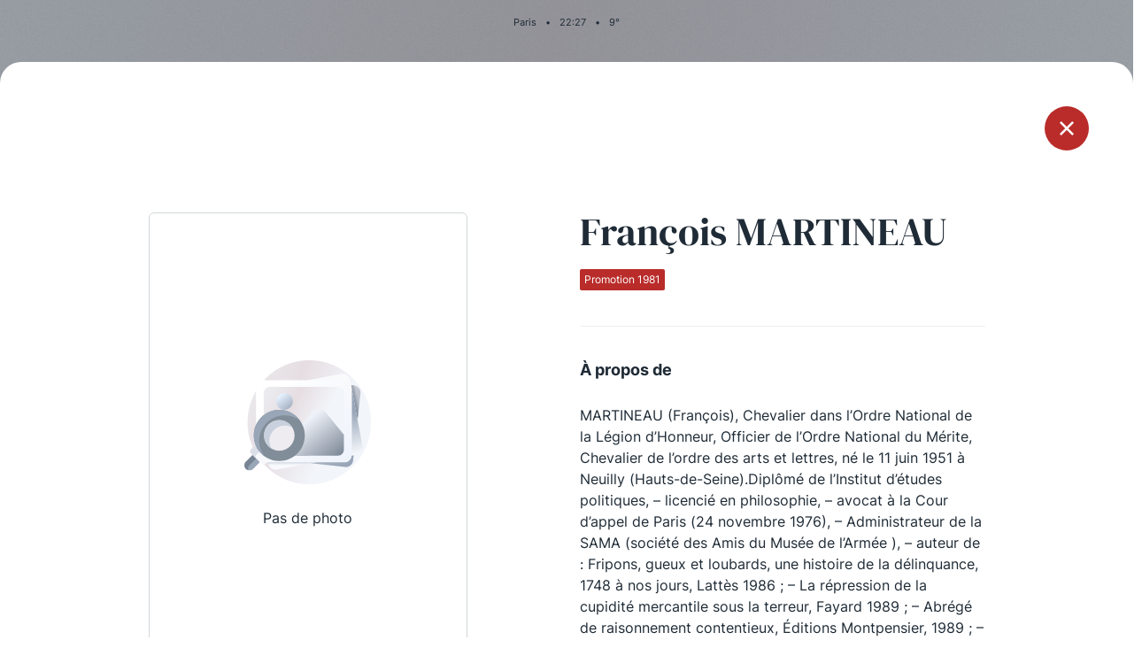

--- FILE ---
content_type: text/html; charset=UTF-8
request_url: https://www.laconference.net/secretaires/francois-martineau/
body_size: 3646
content:
<!DOCTYPE html>
<html lang="fr-FR">

<head>
    <meta charset="UTF-8">
    <meta name="viewport" content="width=device-width, initial-scale=1.0" />
    <link rel="profile" href="https://gmpg.org/xfn/11">

        <title>La Conférence des Avocats du Barreau de Paris</title>
    <meta name="description" content="Les douze « Secrétaires de la Conférence » sont autant d’avocats élus à l’issue d’un concours jugeant de l’aptitude oratoire et de la capacité de conviction des candidats.">
    <link rel="apple-touch-icon" sizes="180x180" href="https://www.laconference.net/wp-content/themes/laconference/assets/favicon/apple-touch-icon.png">
    <link rel="icon" type="image/png" href="https://www.laconference.net/wp-content/themes/laconference/assets/favicon/favicon-32x32.png" sizes="32x32">
    <link rel="icon" type="image/png" href="https://www.laconference.net/wp-content/themes/laconference/assets/favicon/favicon-16x16.png" sizes="16x16">
    <link rel="manifest" href="/wp-content/themes/laconference/assets/favicon/site.webmanifest" crossorigin="use-credentials">
    <link rel="mask-icon" href="https://www.laconference.net/wp-content/themes/laconference/assets/favicon/safari-pinned-tab.svg" color="#5bbad5">
    <meta name="msapplication-TileColor" content="#da532c">
    <meta name="theme-color" content="#ffffff">
    <link rel="shortcut icon" type="image/x-icon" href="https://www.laconference.net/wp-content/themes/laconference/assets/favicon/favicon.ico">
    <meta name='HandheldFriendly' content='true' />
    <meta name='format-detection' content='telephone=no' />
    <meta name="msapplication-tap-highlight" content="no">
    <meta itemprop="name" content="La Conférence des Avocats du Barreau de Paris">
    <meta itemprop="description" content="Les douze « Secrétaires de la Conférence » sont autant d’avocats élus à l’issue d’un concours jugeant de l’aptitude oratoire et de la capacité de conviction des candidats.">
    <meta itemprop="image" content="https://www.laconference.net/wp-content/uploads/2021/07/share.jpg">
    <meta property="fb:app_id" content="">
    <meta property="og:url" content="https://www.laconference.net/secretaires/francois-martineau/">
    <meta property="og:type" content="website">
    <meta property="og:title" content="La Conférence des Avocats du Barreau de Paris">
    <meta property="og:description" content="Les douze « Secrétaires de la Conférence » sont autant d’avocats élus à l’issue d’un concours jugeant de l’aptitude oratoire et de la capacité de conviction des candidats.">
    <meta property="og:image" content="https://www.laconference.net/wp-content/uploads/2021/07/share.jpg">
    <meta name="twitter:card" content="summary_large_image">
    <meta name="twitter:title" content="La Conférence des Avocats du Barreau de Paris">
    <meta name="twitter:description" content="Les douze « Secrétaires de la Conférence » sont autant d’avocats élus à l’issue d’un concours jugeant de l’aptitude oratoire et de la capacité de conviction des candidats.">
    <meta name="twitter:image" content="https://www.laconference.net/wp-content/uploads/2021/07/share-800x418.jpg">

    <meta name='robots' content='max-image-preview:large' />
<link rel='dns-prefetch' href='//s.w.org' />
<link rel='stylesheet' id='app.css-css'  href='https://www.laconference.net/wp-content/themes/laconference/assets/css/app.css?ver=1633539026' media='all' />
<link rel='stylesheet' id='wp-block-library-css'  href='https://www.laconference.net/wp-includes/css/dist/block-library/style.min.css' media='all' />
<link rel="canonical" href="https://www.laconference.net/secretaires/francois-martineau/" />
</head>

<body class="secretaires-template-default single single-secretaires postid-4223">
    <div class="background"></div>
<header class="main-header">
    <nav class="main-navigation" data-module="mainNav">
        <div class="container">
            <div class="row">
                <div class="col">
                    <div class="main-header-top">
                        <p class="location-infos"><span class="location">Paris</span><span class="separator">•</span><span class="time"><span class="hours">00</span>:<span class="minutes">00</span></span><span class="separator">•</span><span class="temperature">0</span>°</p>
                    </div>
                </div>
            </div>
            <div class="row">
                <div class="col">
                    <div class="main-header-bottom">
                        <ul class="socials">
                                                            <li class="social">
                                    <a href="https://twitter.com/confbarrparis/" class="icon-twitter" target="_blank" rel="noopener"></a>
                                </li>
                                                            <li class="social">
                                    <a href="https://www.facebook.com/conferencebarreauparis/" class="icon-facebook" target="_blank" rel="noopener"></a>
                                </li>
                                                            <li class="social">
                                    <a href="https://www.instagram.com/laconferencedubarreaudeparis/" class="icon-instagram" target="_blank" rel="noopener"></a>
                                </li>
                                                    </ul>
                        <a href="https://www.laconference.net" class="logo-header-container">
                            <img src="https://www.laconference.net/wp-content/themes/laconference/assets/img/logo-laconference.svg" class="logo-header desktop" alt="" loading="lazy">
                            <img src="https://www.laconference.net/wp-content/themes/laconference/assets/img/logo-laconference-horizontal.svg" class="logo-header mobile" alt="" loading="lazy">
                        </a>
                        <button type="button" class="btn menu">
                            <span class="text">Menu</span>
                            <span class="burger"></span>
                        </button>
                    </div>
                </div>
            </div>
        </div>
        <div class="menu-header-container">
            <div class="container">
                <div class="row">
                    <div class="col">
                        <a href="https://www.laconference.net" class="logo-menu-header-container">
                            <img src="https://www.laconference.net/wp-content/themes/laconference/assets/img/logo-laconference.svg" class="logo-menu-header desktop" alt="" loading="lazy">
                            <img src="https://www.laconference.net/wp-content/themes/laconference/assets/img/logo-laconference-horizontal.svg" class="logo-menu-header mobile" alt="" loading="lazy">
                        </a>
                    </div>
                </div>
                <div class="row">
                    <div class="col-md-2">
                    <ul id="menu-header-col1" class="menu-header"><li id="menu-item-1276" class="menu-item menu-item-type-post_type menu-item-object-page menu-item-1276"><a href="https://www.laconference.net/le-concours-de-la-conference/" class="menu-item-link">Le Concours de la Conférence</a></li>
<li id="menu-item-1277" class="menu-item menu-item-type-post_type menu-item-object-page menu-item-1277"><a href="https://www.laconference.net/la-conference-berryer/" class="menu-item-link">La Conférence Berryer</a></li>
<li id="menu-item-5213" class="menu-item menu-item-type-post_type menu-item-object-page menu-item-5213"><a href="https://www.laconference.net/la-petite-conference/" class="menu-item-link">La Petite Conférence</a></li>
</ul>                    </div>
                    <div class="offset-md-1 col-md-2">
                    <ul id="menu-header-col2" class="menu-header"><li id="menu-item-5214" class="menu-item menu-item-type-post_type menu-item-object-page menu-item-5214"><a href="https://www.laconference.net/la-conference/" class="menu-item-link">La Conférence</a></li>
<li id="menu-item-1280" class="menu-item menu-item-type-post_type menu-item-object-page menu-item-1280"><a href="https://www.laconference.net/actualites/" class="menu-item-link">Les actualités</a></li>
<li id="menu-item-5433" class="menu-item menu-item-type-post_type menu-item-object-page menu-item-5433"><a href="https://www.laconference.net/la-defense-penale/" class="menu-item-link">La défense pénale</a></li>
</ul>                    </div>
                                            <div class="col-6 offset-md-1 col-md-3">
                            <div class="img-container" style="background-image: url('https://www.laconference.net/wp-content/uploads/2021/04/pexels-sora-shimazaki-5669619-526x660.jpg');"></div>
                        </div>
                                                                    <div class="col-6 col-md-3">
                            <div class="img-container circle" style="background-image: url('https://www.laconference.net/wp-content/uploads/2021/04/pexels-brett-sayles-1000740-526x660.jpg');"></div>
                        </div>
                                        </div>
            </div>
        </div>
    </nav>
</header>
<div id="popin-mask">
    <div id="popin-secretary-single" class="popin popin-secretary" data-module="secretarySingle">
        <a href="https://www.laconference.net/la-conference/les-promotions/1981/" class="btn btn-close icon-cross"></a>
        <div class="popin-content">
            <div class="container">
                <div class="row">
                    <div class="offset-md-1 col-md-4">
                        <div class="img-container placeholder">
                                                    <img src="https://www.laconference.net/wp-content/themes/laconference/assets/img/placeholder.svg" alt="" loading="lazy">
                            <span>Pas de photo</span>
                                                    </div>
                    </div>
                    <div class="offset-md-1 col-md-5">
                        <div class="text-container">
                                                                            <div class="secretary-name">François MARTINEAU</div>
                                                                                                    <div class="secretary-promotion tag la-conference">Promotion 1981</div>
                                                                                <div class="secretary-description">
                                <hr>
                                <div class="title">À propos de</div>
                                <p>MARTINEAU (François), Chevalier dans l’Ordre National de la Légion d’Honneur, Officier de l’Ordre National du Mérite, Chevalier de l’ordre des arts et lettres, né le 11 juin 1951 à Neuilly (Hauts-de-Seine).Diplômé de l’Institut d’études politiques, – licencié en philosophie, – avocat à la Cour d’appel de Paris (24 novembre 1976), – Administrateur de la SAMA (société des Amis du Musée de l’Armée ), – auteur de : Fripons, gueux et loubards, une histoire de la délinquance, 1748 à nos jours, Lattès 1986 ; – La répression de la cupidité mercantile sous la terreur, Fayard 1989 ; – Abrégé de raisonnement contentieux, Éditions Montpensier, 1989 ; – Les Dieux Perdus, Quai Voltaire, 1993 ; – Le discours polémique : essai sur l’ordre du discours judiciaire, Quai Voltaire, 1994 ; – Redressement et liquidation judiciaire, Éditions du Nouvel Economiste, 1994 ; – Tecnicas de argumentacion del avocado, Bosch, 2009 ; – Un jour à Verdun, Clarence Wit Éditions, 2009 ; – Bréves de barre, Clarence Wit Éditions 2009 ; – In extremis, LM Éditions, 2008 ; – Obole, Clarence Wit Éditions, 2009 ; – Petit traité d’argumentation judiciaire, Dalloz, pour la 4e édition, 2010 ; – La grâce de l’argile, Clarence Wit Éditions, 2010 ; – Remarques sur l’argumentation judiciaire, Clarence Wit, 2010, – prix Paul Arrighi, Pejoine, Pilavoine d’Hardiviller et Sbriglia, – discours de rentrée : Les grandes figures du barreau (2008).</p>
                            </div>
                                                        <ul class="infos">
                                                            <li class="info icon-hat">
                                    <div class="info-title">Batonnier</div>
                                    <div class="info-text">
                                        <p>Me Jean COUTURON, Me Bernard de BIGAULT DU GRANRUT</p>
                                    </div>
                                </li>
                                                            </ul>
                        </div>
                    </div>
                </div>
            </div>
        </div>
    </div>
</div>

<footer class="main-footer">
    <div class="container">
        <div class="row">
            <div class="col">
                <div class="logo-container">
                    <a href="https://www.laconference.net">
                        <img src="https://www.laconference.net/wp-content/themes/laconference/assets/img/logo-laconference.svg" class="footer-logo desktop" alt="" loading="lazy">
                        <img src="https://www.laconference.net/wp-content/themes/laconference/assets/img/logo-laconference-horizontal.svg" class="footer-logo mobile" alt="" loading="lazy">
                    </a>
                </div>
            </div>
        </div>
        <div class="row">
            <div class="col-md-3">
                            <div class="footer-column-title">Qui sommes-nous ?</div>
                <ul id="menu-footer-col1" class="menu-footer"><li id="menu-item-1281" class="menu-item menu-item-type-post_type menu-item-object-page menu-item-1281"><a href="https://www.laconference.net/la-conference/" class="a-link">La Conférence</a></li>
<li id="menu-item-5226" class="menu-item menu-item-type-custom menu-item-object-custom menu-item-5226"><a href="https://ssl.avocatparis.org/Econference/" class="a-link">La Conférence de Renfort</a></li>
<li id="menu-item-5431" class="menu-item menu-item-type-post_type menu-item-object-page menu-item-5431"><a href="https://www.laconference.net/la-defense-penale/" class="a-link">La défense pénale</a></li>
</ul>            </div>
            <div class="offset-md-1 col-md-3">
                            <div class="footer-column-title">Les conférences</div>
                <ul id="menu-footer-col2" class="menu-footer"><li id="menu-item-1282" class="menu-item menu-item-type-post_type menu-item-object-page menu-item-1282"><a href="https://www.laconference.net/la-conference/" class="a-link">La Conférence</a></li>
<li id="menu-item-1283" class="menu-item menu-item-type-post_type menu-item-object-page menu-item-1283"><a href="https://www.laconference.net/le-concours-de-la-conference/" class="a-link">Le Concours de la Conférence</a></li>
<li id="menu-item-1284" class="menu-item menu-item-type-post_type menu-item-object-page menu-item-1284"><a href="https://www.laconference.net/la-conference-berryer/" class="a-link">La Conférence Berryer</a></li>
<li id="menu-item-1285" class="menu-item menu-item-type-post_type menu-item-object-page menu-item-1285"><a href="https://www.laconference.net/la-petite-conference/" class="a-link">La Petite Conférence</a></li>
</ul>            </div>
            <div class="offset-md-1 col-md-3">
                            <div class="footer-column-title">Suivez-nous</div>
                                <ul class="menu-footer social">
                                    <li class="menu-item">
                        <a href="https://twitter.com/confbarrparis/" class="icon icon-twitter" target="_blank" rel="noopener"></a>
                    </li>
                                        <li class="menu-item">
                        <a href="https://www.facebook.com/conferencebarreauparis/" class="icon icon-facebook" target="_blank" rel="noopener"></a>
                    </li>
                                        <li class="menu-item">
                        <a href="https://www.instagram.com/laconferencedubarreaudeparis/" class="icon icon-instagram" target="_blank" rel="noopener"></a>
                    </li>
                                    </ul>
            </div>
        </div>
        <div class="row">
            <div class="col">
                <div class="bottom">
                                    <p>&copy;2026 La Conférence / Tous droits réservés </p>
                                        <p><a href="https://www.laconference.net/mentions-legales/" class="a-link">Mentions légales</a></p>
                </div>
            </div>
        </div>
    </div>
</footer>
<div id="popin-mask">
    <div id="popin-secretary" class="popin popin-secretary">
        <button type="button" class="btn close icon-cross"></button>
        <div class="popin-content">
            <div class="container">
                <div class="row">
                    <div class="offset-md-1 col-md-4">
                        <div class="img-container"></div>
                    </div>
                    <div class="offset-md-1 col-md-5">
                        <div class="text-container"></div>
                    </div>
                </div>
            </div>
        </div>
    </div>

    <div id="popin-video" class="popin popin-video">
        <button type="button" class="btn close icon-cross"></button>
        <div class="popin-content">
            <div class="container">
                <div class="row">
                    <div class="col">
                        <div class="video-container">
                            <!-- videoBtn -->
                        </div>
                    </div>
                </div>
            </div>
        </div>
    </div>
</div>
<script id='app.js-js-extra'>
var ParamsData = {"wp_ajax_url":"https:\/\/www.laconference.net\/wp-admin\/admin-ajax.php","wp_theme_url":"https:\/\/www.laconference.net\/wp-content\/themes\/laconference\/","wp_home_url":"https:\/\/www.laconference.net","nonce":"8dd0e449a7"};
</script>
<script src='https://www.laconference.net/wp-content/themes/laconference/assets/js/app.js?ver=1633539026' id='app.js-js'></script>
<script src='https://www.laconference.net/wp-includes/js/wp-embed.min.js' id='wp-embed-js'></script>
</body>

</html>


--- FILE ---
content_type: image/svg+xml
request_url: https://www.laconference.net/wp-content/themes/laconference/assets/img/logo-laconference.svg
body_size: 205941
content:
<svg width="234" height="111" viewBox="0 0 234 111" fill="none" xmlns="http://www.w3.org/2000/svg">
<path d="M24.1856 105.091C24.9778 105.091 25.6316 105.374 26.1468 105.939C26.6676 106.499 26.928 107.186 26.928 108C26.928 108.814 26.6676 109.504 26.1468 110.069C25.6316 110.629 24.9778 110.909 24.1856 110.909H22V105.091H24.1856ZM24.1856 110.493C24.8615 110.493 25.4155 110.255 25.8476 109.778C26.2798 109.296 26.4958 108.704 26.4958 108C26.4958 107.296 26.2798 106.706 25.8476 106.23C25.4155 105.748 24.8615 105.507 24.1856 105.507H22.4404V110.493H24.1856Z" fill="black"/>
<path d="M30.1404 110.493H33.049V110.909H29.7V105.091H33.0074V105.507H30.1404V107.767H32.7997V108.183H30.1404V110.493Z" fill="black"/>
<path d="M37.5715 111C37.0341 111 36.577 110.878 36.2003 110.634C35.8291 110.385 35.577 110.05 35.444 109.629L35.8263 109.404C35.9316 109.765 36.131 110.05 36.4246 110.26C36.7238 110.471 37.1061 110.576 37.5715 110.576C38.0424 110.576 38.4025 110.468 38.6518 110.252C38.9066 110.036 39.0341 109.756 39.0341 109.413C39.0341 109.091 38.9122 108.845 38.6684 108.673C38.4246 108.501 38.0451 108.332 37.5299 108.166C37.3415 108.105 37.203 108.061 37.1144 108.033C37.0313 108 36.9094 107.953 36.7487 107.892C36.5881 107.825 36.469 107.767 36.3914 107.717C36.3138 107.668 36.2197 107.601 36.1089 107.518C36.0036 107.435 35.926 107.352 35.8762 107.269C35.8263 107.18 35.782 107.078 35.7432 106.961C35.7044 106.839 35.685 106.706 35.685 106.562C35.685 106.091 35.8512 105.715 36.1836 105.432C36.5216 105.144 36.9426 105 37.4468 105C37.9011 105 38.2889 105.114 38.6102 105.341C38.9316 105.568 39.167 105.861 39.3166 106.222L38.9426 106.429C38.6656 105.759 38.167 105.424 37.4468 105.424C37.0479 105.424 36.7294 105.529 36.4911 105.74C36.2529 105.95 36.1338 106.219 36.1338 106.546C36.1338 106.861 36.2446 107.097 36.4662 107.252C36.6878 107.407 37.0507 107.568 37.5548 107.734C37.8762 107.839 38.1255 107.931 38.3028 108.008C38.4856 108.08 38.6795 108.183 38.8845 108.316C39.095 108.443 39.2474 108.598 39.3415 108.781C39.4357 108.958 39.4828 109.166 39.4828 109.404C39.4828 109.886 39.3083 110.274 38.9593 110.568C38.6102 110.856 38.1476 111 37.5715 111Z" fill="black"/>
<path d="M50.0187 110.909L49.4536 109.429H46.5367L45.9716 110.909H45.5063L47.7666 105.091H48.232L50.4841 110.909H50.0187ZM46.7029 109.014H49.2957L47.9993 105.632L46.7029 109.014Z" fill="black"/>
<path d="M54.2143 110.909L52.0453 105.091H52.5273L54.447 110.335L56.375 105.091H56.8486L54.6797 110.909H54.2143Z" fill="black"/>
<path d="M63.8974 110.127C63.3156 110.709 62.6065 111 61.7699 111C60.9334 111 60.2242 110.709 59.6425 110.127C59.0608 109.54 58.7699 108.831 58.7699 108C58.7699 107.169 59.0608 106.463 59.6425 105.881C60.2242 105.294 60.9334 105 61.7699 105C62.6065 105 63.3156 105.294 63.8974 105.881C64.4791 106.463 64.7699 107.169 64.7699 108C64.7699 108.831 64.4791 109.54 63.8974 110.127ZM59.95 109.828C60.4486 110.327 61.0552 110.576 61.7699 110.576C62.4846 110.576 63.0885 110.327 63.5816 109.828C64.0802 109.324 64.3295 108.715 64.3295 108C64.3295 107.285 64.0802 106.679 63.5816 106.18C63.0885 105.676 62.4846 105.424 61.7699 105.424C61.0552 105.424 60.4486 105.676 59.95 106.18C59.4569 106.679 59.2104 107.285 59.2104 108C59.2104 108.715 59.4569 109.324 59.95 109.828Z" fill="black"/>
<path d="M70.2415 111C69.3661 111 68.6431 110.712 68.0725 110.136C67.5018 109.554 67.2165 108.842 67.2165 108C67.2165 107.158 67.5018 106.449 68.0725 105.873C68.6431 105.291 69.3661 105 70.2415 105C70.7733 105 71.2608 105.127 71.7041 105.382C72.1473 105.632 72.4908 105.97 72.7345 106.396L72.3439 106.62C72.15 106.26 71.8647 105.972 71.488 105.756C71.1113 105.535 70.6957 105.424 70.2415 105.424C69.488 105.424 68.8675 105.673 68.38 106.172C67.898 106.665 67.657 107.274 67.657 108C67.657 108.726 67.898 109.338 68.38 109.837C68.8675 110.33 69.488 110.576 70.2415 110.576C70.6957 110.576 71.114 110.465 71.4963 110.244C71.8786 110.022 72.1667 109.726 72.3606 109.355L72.7511 109.579C72.5129 110.011 72.1694 110.357 71.7207 110.618C71.2719 110.873 70.7788 111 70.2415 111Z" fill="black"/>
<path d="M79.2848 110.909L78.7197 109.429H75.8028L75.2377 110.909H74.7723L77.0327 105.091H77.498L79.7501 110.909H79.2848ZM75.969 109.014H78.5618L77.2654 105.632L75.969 109.014Z" fill="black"/>
<path d="M85.4186 105.091V105.507H83.5903V110.909H83.1416V105.507H81.3133V105.091H85.4186Z" fill="black"/>
<path d="M89.6111 111C89.0738 111 88.6167 110.878 88.24 110.634C87.8688 110.385 87.6167 110.05 87.4837 109.629L87.866 109.404C87.9713 109.765 88.1707 110.05 88.4643 110.26C88.7635 110.471 89.1458 110.576 89.6111 110.576C90.0821 110.576 90.4422 110.468 90.6915 110.252C90.9463 110.036 91.0737 109.756 91.0737 109.413C91.0737 109.091 90.9519 108.845 90.7081 108.673C90.4643 108.501 90.0848 108.332 89.5696 108.166C89.3812 108.105 89.2427 108.061 89.1541 108.033C89.071 108 88.9491 107.953 88.7884 107.892C88.6278 107.825 88.5087 107.767 88.4311 107.717C88.3535 107.668 88.2593 107.601 88.1485 107.518C88.0433 107.435 87.9657 107.352 87.9159 107.269C87.866 107.18 87.8217 107.078 87.7829 106.961C87.7441 106.839 87.7247 106.706 87.7247 106.562C87.7247 106.091 87.8909 105.715 88.2233 105.432C88.5613 105.144 88.9823 105 89.4865 105C89.9408 105 90.3286 105.114 90.6499 105.341C90.9713 105.568 91.2067 105.861 91.3563 106.222L90.9823 106.429C90.7053 105.759 90.2067 105.424 89.4865 105.424C89.0876 105.424 88.769 105.529 88.5308 105.74C88.2926 105.95 88.1735 106.219 88.1735 106.546C88.1735 106.861 88.2843 107.097 88.5059 107.252C88.7275 107.407 89.0904 107.568 89.5945 107.734C89.9159 107.839 90.1652 107.931 90.3424 108.008C90.5253 108.08 90.7192 108.183 90.9242 108.316C91.1347 108.443 91.287 108.598 91.3812 108.781C91.4754 108.958 91.5225 109.166 91.5225 109.404C91.5225 109.886 91.348 110.274 90.999 110.568C90.6499 110.856 90.1873 111 89.6111 111Z" fill="black"/>
<path d="M100.33 105.091C101.122 105.091 101.776 105.374 102.291 105.939C102.812 106.499 103.072 107.186 103.072 108C103.072 108.814 102.812 109.504 102.291 110.069C101.776 110.629 101.122 110.909 100.33 110.909H98.1443V105.091H100.33ZM100.33 110.493C101.006 110.493 101.56 110.255 101.992 109.778C102.424 109.296 102.64 108.704 102.64 108C102.64 107.296 102.424 106.706 101.992 106.23C101.56 105.748 101.006 105.507 100.33 105.507H98.5847V110.493H100.33Z" fill="black"/>
<path d="M109.394 110.443C109.006 110.814 108.491 111 107.848 111C107.205 111 106.69 110.814 106.302 110.443C105.914 110.072 105.721 109.579 105.721 108.964V105.091H106.161V108.964C106.161 109.452 106.308 109.842 106.601 110.136C106.895 110.429 107.311 110.576 107.848 110.576C108.385 110.576 108.801 110.429 109.095 110.136C109.394 109.842 109.543 109.452 109.543 108.964V105.091H109.984V108.964C109.984 109.579 109.787 110.072 109.394 110.443Z" fill="black"/>
<path d="M119.986 107.892C120.285 108.008 120.526 108.194 120.709 108.449C120.892 108.704 120.983 108.994 120.983 109.321C120.983 109.759 120.828 110.133 120.518 110.443C120.207 110.753 119.834 110.909 119.396 110.909H116.886V105.091H119.205C119.626 105.091 119.986 105.241 120.285 105.54C120.584 105.839 120.734 106.199 120.734 106.62C120.734 106.898 120.665 107.15 120.526 107.377C120.393 107.598 120.213 107.77 119.986 107.892ZM119.205 105.507H117.327V107.734H119.205C119.504 107.734 119.759 107.626 119.969 107.41C120.185 107.188 120.293 106.925 120.293 106.62C120.293 106.316 120.185 106.055 119.969 105.839C119.759 105.618 119.504 105.507 119.205 105.507ZM119.396 110.493C119.712 110.493 119.98 110.38 120.202 110.152C120.429 109.92 120.543 109.643 120.543 109.321C120.543 109 120.429 108.726 120.202 108.499C119.98 108.266 119.712 108.15 119.396 108.15H117.327V110.493H119.396Z" fill="black"/>
<path d="M127.64 110.909L127.075 109.429H124.158L123.593 110.909H123.128L125.388 105.091H125.853L128.105 110.909H127.64ZM124.324 109.014H126.917L125.621 105.632L124.324 109.014Z" fill="black"/>
<path d="M134.287 110.909L132.891 108.524H131.055V110.909H130.614V105.091H132.908C133.379 105.091 133.783 105.26 134.121 105.598C134.459 105.936 134.628 106.341 134.628 106.812C134.628 107.205 134.506 107.554 134.262 107.859C134.024 108.163 133.72 108.366 133.348 108.465L134.794 110.909H134.287ZM131.055 105.507V108.108H132.908C133.263 108.108 133.564 107.983 133.814 107.734C134.063 107.479 134.188 107.172 134.188 106.812C134.188 106.452 134.063 106.144 133.814 105.889C133.564 105.634 133.263 105.507 132.908 105.507H131.055Z" fill="black"/>
<path d="M141.046 110.909L139.65 108.524H137.813V110.909H137.373V105.091H139.666C140.137 105.091 140.542 105.26 140.88 105.598C141.218 105.936 141.387 106.341 141.387 106.812C141.387 107.205 141.265 107.554 141.021 107.859C140.783 108.163 140.478 108.366 140.107 108.465L141.553 110.909H141.046ZM137.813 105.507V108.108H139.666C140.021 108.108 140.323 107.983 140.572 107.734C140.822 107.479 140.946 107.172 140.946 106.812C140.946 106.452 140.822 106.144 140.572 105.889C140.323 105.634 140.021 105.507 139.666 105.507H137.813Z" fill="black"/>
<path d="M144.572 110.493H147.48V110.909H144.131V105.091H147.439V105.507H144.572V107.767H147.231V108.183H144.572V110.493Z" fill="black"/>
<path d="M154.22 110.909L153.655 109.429H150.738L150.173 110.909H149.707L151.968 105.091H152.433L154.685 110.909H154.22ZM150.904 109.014H153.497L152.2 105.632L150.904 109.014Z" fill="black"/>
<path d="M160.622 110.443C160.234 110.814 159.719 111 159.076 111C158.433 111 157.918 110.814 157.53 110.443C157.143 110.072 156.949 109.579 156.949 108.964V105.091H157.389V108.964C157.389 109.452 157.536 109.842 157.83 110.136C158.123 110.429 158.539 110.576 159.076 110.576C159.614 110.576 160.029 110.429 160.323 110.136C160.622 109.842 160.771 109.452 160.771 108.964V105.091H161.212V108.964C161.212 109.579 161.015 110.072 160.622 110.443Z" fill="black"/>
<path d="M170.3 105.091C171.092 105.091 171.746 105.374 172.261 105.939C172.782 106.499 173.042 107.186 173.042 108C173.042 108.814 172.782 109.504 172.261 110.069C171.746 110.629 171.092 110.909 170.3 110.909H168.114V105.091H170.3ZM170.3 110.493C170.976 110.493 171.53 110.255 171.962 109.778C172.394 109.296 172.61 108.704 172.61 108C172.61 107.296 172.394 106.706 171.962 106.23C171.53 105.748 170.976 105.507 170.3 105.507H168.555V110.493H170.3Z" fill="black"/>
<path d="M176.255 110.493H179.163V110.909H175.814V105.091H179.122V105.507H176.255V107.767H178.914V108.183H176.255V110.493Z" fill="black"/>
<path d="M187.763 105.091C188.284 105.091 188.716 105.263 189.059 105.607C189.403 105.95 189.574 106.38 189.574 106.895C189.574 107.41 189.403 107.839 189.059 108.183C188.716 108.521 188.284 108.69 187.763 108.69H186.225V110.909H185.785V105.091H187.763ZM187.763 108.274C188.162 108.274 188.489 108.144 188.743 107.884C189.004 107.623 189.134 107.294 189.134 106.895C189.134 106.49 189.004 106.158 188.743 105.898C188.489 105.637 188.162 105.507 187.763 105.507H186.225V108.274H187.763Z" fill="black"/>
<path d="M195.654 110.909L195.089 109.429H192.172L191.607 110.909H191.142L193.402 105.091H193.867L196.12 110.909H195.654ZM192.338 109.014H194.931L193.635 105.632L192.338 109.014Z" fill="black"/>
<path d="M202.302 110.909L200.905 108.524H199.069V110.909H198.628V105.091H200.922C201.393 105.091 201.797 105.26 202.135 105.598C202.473 105.936 202.642 106.341 202.642 106.812C202.642 107.205 202.52 107.554 202.277 107.859C202.038 108.163 201.734 108.366 201.363 108.465L202.809 110.909H202.302ZM199.069 105.507V108.108H200.922C201.277 108.108 201.579 107.983 201.828 107.734C202.077 107.479 202.202 107.172 202.202 106.812C202.202 106.452 202.077 106.144 201.828 105.889C201.579 105.634 201.277 105.507 200.922 105.507H199.069Z" fill="black"/>
<path d="M205.387 105.091H205.828V110.909H205.387V105.091Z" fill="black"/>
<path d="M210.629 111C210.092 111 209.635 110.878 209.258 110.634C208.887 110.385 208.635 110.05 208.502 109.629L208.884 109.404C208.989 109.765 209.189 110.05 209.482 110.26C209.781 110.471 210.164 110.576 210.629 110.576C211.1 110.576 211.46 110.468 211.709 110.252C211.964 110.036 212.092 109.756 212.092 109.413C212.092 109.091 211.97 108.845 211.726 108.673C211.482 108.501 211.103 108.332 210.588 108.166C210.399 108.105 210.261 108.061 210.172 108.033C210.089 108 209.967 107.953 209.806 107.892C209.646 107.825 209.527 107.767 209.449 107.717C209.372 107.668 209.277 107.601 209.167 107.518C209.061 107.435 208.984 107.352 208.934 107.269C208.884 107.18 208.84 107.078 208.801 106.961C208.762 106.839 208.743 106.706 208.743 106.562C208.743 106.091 208.909 105.715 209.241 105.432C209.579 105.144 210 105 210.504 105C210.959 105 211.347 105.114 211.668 105.341C211.989 105.568 212.225 105.861 212.374 106.222L212 106.429C211.723 105.759 211.225 105.424 210.504 105.424C210.106 105.424 209.787 105.529 209.549 105.74C209.311 105.95 209.191 106.219 209.191 106.546C209.191 106.861 209.302 107.097 209.524 107.252C209.745 107.407 210.108 107.568 210.613 107.734C210.934 107.839 211.183 107.931 211.36 108.008C211.543 108.08 211.737 108.183 211.942 108.316C212.153 108.443 212.305 108.598 212.399 108.781C212.493 108.958 212.541 109.166 212.541 109.404C212.541 109.886 212.366 110.274 212.017 110.568C211.668 110.856 211.205 111 210.629 111Z" fill="black"/>
<path fill-rule="evenodd" clip-rule="evenodd" d="M112.328 0.0988269C112.259 0.151757 112.176 0.278412 112.144 0.380255C112.087 0.558737 112.097 0.563542 112.399 0.512187C112.618 0.475088 112.731 0.489502 112.775 0.560155C112.809 0.615763 112.867 0.822049 112.904 1.01857C112.942 1.21517 112.991 1.48226 113.014 1.61222L113.055 1.84852L112.539 1.82213C112.219 1.80575 112.023 1.82662 112.023 1.87711C112.023 1.92193 111.93 2.05788 111.817 2.17917C111.704 2.30055 111.581 2.39105 111.543 2.38018C111.505 2.36939 111.475 2.458 111.476 2.5771C111.478 2.69627 111.53 2.86128 111.592 2.94383C111.677 3.05654 111.694 3.2329 111.661 3.65271C111.631 4.02307 111.652 4.31749 111.722 4.52575C111.807 4.78008 111.872 4.84798 112.062 4.88129C112.191 4.90398 112.456 4.90437 112.65 4.88208C112.938 4.849 113.007 4.80993 113.027 4.66918C113.041 4.57356 112.98 4.42524 112.891 4.33584C112.761 4.20462 112.694 4.18926 112.527 4.25283C112.415 4.29567 112.291 4.31072 112.251 4.28614C112.212 4.26165 112.18 4.14287 112.18 4.02228C112.18 3.85254 112.242 3.7696 112.454 3.6546C112.644 3.55197 112.728 3.45092 112.728 3.32718C112.728 3.22872 112.73 3.1216 112.731 3.08907C112.732 3.05654 112.6 3.01227 112.437 2.99061C112.204 2.95958 112.135 2.91342 112.115 2.77369C112.101 2.67602 112.137 2.58151 112.194 2.56363C112.251 2.54575 112.393 2.51007 112.51 2.48431C112.628 2.45855 112.809 2.34545 112.912 2.23313C113.045 2.08946 113.118 2.05677 113.159 2.12317C113.191 2.17516 113.236 2.52346 113.259 2.89736C113.284 3.29449 113.36 3.711 113.443 3.89917C113.521 4.07631 113.651 4.28079 113.731 4.35349C113.869 4.47928 113.883 4.47132 114.015 4.19257C114.147 3.91421 114.16 3.90705 114.265 4.05079C114.325 4.13405 114.375 4.23692 114.375 4.27937C114.375 4.32182 114.319 4.41823 114.252 4.49345C114.139 4.61798 114.139 4.65209 114.252 4.86987C114.319 5.00165 114.375 5.1821 114.375 5.27087C114.375 5.35971 114.407 5.43234 114.446 5.43234C114.484 5.43234 114.552 5.53528 114.596 5.66099C114.66 5.84609 114.648 5.9184 114.536 6.04009C114.459 6.12287 114.354 6.27016 114.302 6.36752C114.249 6.46715 114.15 6.53355 114.076 6.51945C113.977 6.50071 113.934 6.385 113.904 6.06789C113.883 5.83333 113.825 5.6283 113.777 5.61224C113.728 5.59617 113.666 5.69974 113.638 5.84239C113.595 6.0649 113.511 6.1439 113.043 6.39721C112.744 6.5597 112.427 6.69258 112.339 6.69258C112.251 6.69258 112.109 6.76347 112.023 6.85011C111.883 6.99086 111.761 7.00764 110.882 7.00764C109.943 7.00764 109.89 7.01623 109.706 7.20101C109.601 7.30734 109.514 7.42754 109.514 7.46826C109.514 7.5089 109.46 7.56278 109.395 7.58806C109.329 7.61334 109.204 7.75607 109.116 7.90525C109.026 8.05963 108.853 8.21283 108.717 8.26064C108.585 8.30695 108.452 8.32971 108.423 8.31128C108.393 8.29285 108.388 8.1072 108.412 7.89871C108.436 7.69022 108.445 7.06947 108.432 6.5193C108.409 5.57978 108.398 5.51575 108.241 5.46597C108.114 5.42548 108.028 5.47125 107.873 5.65965C107.762 5.79536 107.633 5.90603 107.585 5.90564C107.538 5.90524 107.423 5.97109 107.331 6.05198C107.238 6.13287 107.162 6.24133 107.162 6.29292C107.162 6.34459 107.127 6.36492 107.083 6.33814C107.04 6.31136 107.005 6.34231 107.005 6.40698C107.005 6.47156 107.076 6.54702 107.163 6.57467C107.249 6.60239 107.373 6.727 107.437 6.85176C107.501 6.97653 107.554 7.15123 107.554 7.24C107.554 7.32884 107.585 7.40147 107.623 7.40147C107.661 7.40147 107.727 7.4989 107.77 7.61807C107.814 7.73724 107.892 7.99417 107.944 8.18912C107.996 8.38406 108.124 8.72078 108.229 8.93739C108.341 9.16935 108.418 9.47016 108.418 9.66927C108.417 9.89974 108.466 10.0611 108.573 10.1764C108.659 10.2694 108.734 10.454 108.739 10.5867C108.744 10.7192 108.753 10.8656 108.759 10.9118C108.764 10.958 108.831 11.0581 108.906 11.1341C108.982 11.2101 109.044 11.315 109.044 11.3672C109.044 11.4194 108.984 11.5499 108.911 11.6569C108.838 11.764 108.695 11.9314 108.594 12.0289C108.492 12.1264 108.383 12.2061 108.352 12.2061C108.322 12.2061 108.262 12.2859 108.219 12.3834C108.177 12.4808 108.089 12.5625 108.024 12.5648C107.96 12.5671 107.704 12.7012 107.456 12.8627C107.208 13.024 107.005 13.1898 107.005 13.231C107.005 13.2722 106.908 13.3271 106.789 13.3531C106.671 13.3791 106.477 13.4373 106.358 13.4824C106.24 13.5274 106.143 13.5954 106.143 13.6334C106.143 13.6716 106.09 13.7027 106.025 13.7027C105.96 13.7027 105.907 13.7293 105.907 13.7618C105.907 13.7942 105.798 13.8828 105.665 13.9587C105.533 14.0345 105.332 14.0965 105.219 14.0965C105.059 14.0965 105.035 14.0755 105.108 14.002C105.159 13.95 105.202 13.8389 105.202 13.7552C105.202 13.6715 105.126 13.5368 105.033 13.4559C104.94 13.375 104.833 13.3089 104.794 13.3089C104.756 13.3089 104.638 13.2218 104.532 13.1155C104.412 12.9949 104.339 12.832 104.339 12.6823C104.339 12.5503 104.367 12.4424 104.401 12.4424C104.435 12.4424 104.53 12.3278 104.612 12.1879C104.694 12.0478 104.786 11.7731 104.816 11.5774C104.849 11.3556 104.829 11.0644 104.761 10.8042C104.702 10.5747 104.653 10.227 104.653 10.0316C104.653 9.83626 104.622 9.69535 104.585 9.7185C104.548 9.74174 104.459 9.69629 104.388 9.61753C104.296 9.51505 104.249 9.27498 104.224 8.77269C104.197 8.23874 104.216 8.03466 104.303 7.91903C104.392 7.79994 104.499 7.77087 104.8 7.78466C105.075 7.79726 105.222 7.7641 105.317 7.66801C105.436 7.54828 105.438 7.52631 105.33 7.46542C105.263 7.42793 105.074 7.39871 104.911 7.40052C104.748 7.40233 104.478 7.4047 104.311 7.40572C104.111 7.40698 103.972 7.36004 103.902 7.2667C103.843 7.18919 103.794 7.0638 103.793 6.98795C103.792 6.9121 103.756 6.85011 103.714 6.85011C103.671 6.85011 103.658 6.74598 103.686 6.60854C103.721 6.43108 103.689 6.30647 103.566 6.1391C103.474 6.01386 103.399 5.88744 103.399 5.8583C103.399 5.82915 103.328 5.74401 103.242 5.6691C103.156 5.5942 102.924 5.47077 102.726 5.39476C102.461 5.29324 102.343 5.27992 102.279 5.34451C102.231 5.3928 102.124 5.43234 102.042 5.43234C101.96 5.43234 101.788 5.34372 101.659 5.23542C101.53 5.1257 101.327 5.03851 101.202 5.03851C101.078 5.03851 100.956 5.00306 100.929 4.95974C100.902 4.91642 100.815 4.88098 100.735 4.88098C100.655 4.88098 100.577 4.9076 100.563 4.94005C100.549 4.9725 100.343 5.06545 100.106 5.14658C99.8685 5.22762 99.6485 5.33396 99.6168 5.38287C99.5758 5.44612 99.5589 5.44336 99.558 5.37326C99.5574 5.31915 99.4651 5.2748 99.3528 5.2748C99.2406 5.2748 98.976 5.37224 98.7649 5.49141C98.5262 5.6261 98.381 5.76197 98.3809 5.85058C98.3808 5.96723 98.4344 5.98873 98.6748 5.96873C98.8874 5.95108 98.9896 5.89689 99.0437 5.77323C99.0847 5.67911 99.2022 5.58601 99.3046 5.56631C99.4069 5.5467 99.6379 5.56395 99.8178 5.60475C99.9977 5.64555 100.345 5.65579 100.589 5.62744C100.967 5.58364 101.054 5.59853 101.177 5.72865C101.256 5.81254 101.383 5.95786 101.458 6.05151C101.555 6.17163 101.595 6.36176 101.595 6.69691C101.595 7.09806 101.564 7.20526 101.395 7.38524C101.24 7.55088 101.205 7.65107 101.24 7.83467C101.265 7.96464 101.322 8.08341 101.366 8.09869C101.411 8.11398 101.512 8.19629 101.591 8.28167C101.67 8.36697 101.801 8.44928 101.881 8.46448C101.961 8.47968 102.085 8.49481 102.156 8.49811C102.229 8.5015 102.324 8.6161 102.374 8.75938C102.45 8.97756 102.442 9.02946 102.323 9.11697C102.247 9.17321 102.113 9.21393 102.027 9.20747C101.94 9.20094 101.808 9.19952 101.733 9.20432C101.636 9.21047 101.595 9.2797 101.595 9.43999C101.595 9.64289 101.632 9.67628 101.944 9.75521C102.136 9.80381 102.321 9.88879 102.356 9.94409C102.39 9.99938 102.568 10.111 102.752 10.1921C102.935 10.2733 103.084 10.3609 103.082 10.3868C103.081 10.4127 103.019 10.5048 102.945 10.5915C102.871 10.6782 102.711 10.8137 102.589 10.8928C102.467 10.9719 102.319 11.0184 102.261 10.9959C102.203 10.9735 102.113 11.0063 102.062 11.0687C102.01 11.1312 101.88 11.1822 101.771 11.1822C101.663 11.1822 101.429 11.2252 101.252 11.2778C101.074 11.3304 100.882 11.419 100.825 11.4747C100.768 11.5304 100.666 11.576 100.597 11.576C100.528 11.576 100.135 11.7746 99.7221 12.0173C99.2954 12.2683 98.773 12.6589 98.5108 12.9231C98.223 13.2132 97.9841 13.3876 97.8748 13.3876C97.7784 13.3876 97.5971 13.2991 97.4718 13.1908C97.3465 13.0826 97.2252 12.994 97.2021 12.9939C97.1791 12.9939 97.1001 12.8915 97.0265 12.7665C96.9087 12.5659 96.9066 12.5276 97.0097 12.4417C97.0739 12.3882 97.1264 12.2191 97.1264 12.0661C97.1264 11.8859 97.0516 11.688 96.9143 11.5047C96.7977 11.3489 96.6389 11.1753 96.5615 11.1186C96.4841 11.0621 96.4208 10.9798 96.4208 10.9358C96.4208 10.8919 96.3767 10.8065 96.3228 10.7461C96.2689 10.6857 96.1807 10.5834 96.1268 10.5188C96.0728 10.4541 96.0288 10.3374 96.0288 10.2595C96.0288 10.1776 95.9287 10.0734 95.7914 10.0124C95.6608 9.95433 95.5021 9.92684 95.4386 9.95125C95.3751 9.97575 95.3232 10.0677 95.3232 10.1556C95.3232 10.2435 95.455 10.5016 95.6162 10.7291C95.7773 10.9566 95.989 11.231 96.0865 11.3389C96.1841 11.4468 96.3559 11.7237 96.4681 11.9543C96.5804 12.1849 96.6518 12.3941 96.6268 12.4192C96.6018 12.4443 96.5276 12.4201 96.4619 12.3653C96.3652 12.2846 96.3424 12.2853 96.3424 12.3687C96.3424 12.4254 96.0956 12.2229 95.7939 11.9186C95.4922 11.6143 95.2322 11.3786 95.2162 11.3947C95.2002 11.4108 94.9972 11.2102 94.7651 10.9491C94.4865 10.6355 94.2832 10.474 94.1667 10.4737C94.0698 10.4735 93.9903 10.5111 93.9903 10.5573C93.9903 10.6034 94.0301 10.7186 94.0787 10.8133C94.1272 10.9079 94.3213 11.1382 94.5099 11.3253C94.6985 11.5123 94.8528 11.6994 94.8528 11.7413C94.8528 11.7831 94.8038 11.8362 94.7438 11.8593C94.6839 11.8823 94.5443 11.8103 94.4338 11.6993C94.3101 11.575 94.1449 11.4973 94.0045 11.4973C93.7951 11.4973 93.7727 11.5251 93.7301 11.837C93.7046 12.0238 93.7057 12.2631 93.7325 12.3686C93.7594 12.4742 93.838 12.6138 93.9072 12.6787C93.9765 12.7437 94.0761 12.8953 94.1286 13.0157C94.1812 13.136 94.2774 13.2551 94.3424 13.2801C94.4075 13.3052 94.4607 13.3928 94.4607 13.4748C94.4607 13.5568 94.4938 13.6239 94.5341 13.6239C94.5745 13.6239 94.6859 13.764 94.7817 13.9353C94.945 14.2272 94.9809 14.2481 95.3552 14.27C95.735 14.2923 95.7617 14.3087 95.9069 14.6085C95.9908 14.7818 96.1353 14.9837 96.2278 15.0574L96.3961 15.1911L96.1374 15.7269C95.9952 16.0215 95.8773 16.3245 95.8754 16.4004C95.8735 16.4762 95.8367 16.5382 95.7936 16.5382C95.7505 16.5382 95.7152 16.607 95.7152 16.6911C95.7152 16.7752 95.6826 16.8642 95.6428 16.8889C95.603 16.9136 95.5461 17.0486 95.5164 17.1889C95.4868 17.3293 95.3694 17.6124 95.2556 17.8181C95.0768 18.1413 95.0142 18.193 94.794 18.1983C94.6538 18.2017 94.398 18.2044 94.2255 18.2044C94.0531 18.2044 93.8804 18.2017 93.8419 18.1984C93.8034 18.1951 93.7495 18.1335 93.722 18.0618C93.6932 17.9862 93.7488 17.8121 93.8541 17.6483C93.954 17.4926 94.0301 17.321 94.0229 17.2668C94.0157 17.2127 94.0055 17.1152 94.0001 17.0502C93.9938 16.9733 93.9073 16.9321 93.7525 16.9321C93.5634 16.9321 93.4812 16.989 93.3515 17.2098C93.2618 17.3625 93.1242 17.522 93.0457 17.5642C92.9673 17.6064 92.8432 17.6409 92.7699 17.6409C92.6593 17.6409 92.6442 17.5863 92.6802 17.3162C92.7041 17.1376 92.7049 16.9426 92.6821 16.883C92.6594 16.8234 92.5945 16.7745 92.5379 16.7745C92.4813 16.7745 92.3186 16.8986 92.1762 17.0502C92.0338 17.2018 91.8457 17.3253 91.7582 17.3247C91.6655 17.324 91.6345 17.2993 91.6839 17.2656C91.7306 17.2338 91.81 16.998 91.8603 16.7417C91.9107 16.4854 91.9343 16.2581 91.9129 16.2366C91.8915 16.2151 91.7239 16.1943 91.5405 16.1906L91.2071 16.1838L91.2185 16.606C91.2263 16.8946 91.1898 17.0753 91.1031 17.177C91.0002 17.2977 90.8681 17.3259 90.4056 17.3259C90.0775 17.3259 89.835 17.3594 89.835 17.4046C89.835 17.448 89.7972 17.4834 89.7511 17.4834C89.7048 17.4834 89.6166 17.5341 89.5551 17.596C89.4934 17.6578 89.443 17.7435 89.443 17.7863C89.443 17.8291 89.4047 17.8769 89.3578 17.8927C89.3029 17.911 89.2925 18.0277 89.3285 18.2203C89.3665 18.4239 89.4828 18.6109 89.6928 18.806L90.0012 19.0928L90.7058 19.0824C91.1817 19.0754 91.468 19.0341 91.588 18.9551C91.7157 18.8711 91.8543 18.8545 92.0804 18.896C92.2535 18.9278 92.4308 18.9759 92.4744 19.003C92.5179 19.03 92.9033 19.0541 93.3307 19.0565C93.7582 19.0589 94.228 19.0523 94.3749 19.0418C94.5486 19.0294 94.669 19.0661 94.7196 19.1467C94.7624 19.2149 94.7742 19.3638 94.7457 19.4776C94.7006 19.6582 94.6644 19.6786 94.4609 19.6376C94.3326 19.6119 94.0676 19.6313 93.8717 19.6809C93.6365 19.7404 93.4676 19.745 93.3739 19.6946C93.2817 19.6451 92.8491 19.648 92.1411 19.7027C91.5411 19.7491 90.851 19.7816 90.6075 19.7749C90.3014 19.7664 90.1278 19.7998 90.0447 19.8832C89.9787 19.9496 89.8869 20.0039 89.8406 20.0039C89.7944 20.0039 89.7525 20.066 89.7474 20.1417C89.7422 20.2175 89.7438 20.3238 89.7507 20.3779C89.7577 20.4319 89.8501 20.5632 89.956 20.6696C90.062 20.7761 90.1486 20.9057 90.1486 20.9577C90.1486 21.0097 90.228 21.2225 90.325 21.4307C90.4391 21.6754 90.5519 21.8101 90.6442 21.8123C90.7228 21.8141 90.8298 21.7712 90.882 21.717C90.9343 21.6629 91.0111 21.4794 91.0528 21.3093C91.1056 21.0939 91.2002 20.9581 91.3639 20.8621C91.4932 20.7864 91.6244 20.7217 91.6554 20.7185C91.6863 20.7154 91.7625 20.8102 91.8246 20.9294C91.9239 21.1197 91.9229 21.171 91.8164 21.352C91.7342 21.4919 91.7118 21.6468 91.7469 21.8344C91.7752 21.9864 91.9031 22.2207 92.031 22.3552C92.1589 22.4897 92.3507 22.6217 92.4573 22.6485C92.5899 22.682 92.7269 22.643 92.8922 22.5248C93.0248 22.4299 93.2468 22.3349 93.3855 22.3136C93.5241 22.2924 93.795 22.2057 93.9876 22.121C94.1801 22.0362 94.3648 21.924 94.398 21.8715C94.4312 21.819 94.4589 21.683 94.4596 21.5691C94.4602 21.4553 94.4116 21.3212 94.3515 21.2711C94.2674 21.2011 94.2154 21.2068 94.1265 21.2961C94.0629 21.36 93.874 21.4232 93.7066 21.4366C93.4181 21.4598 93.4011 21.4485 93.3788 21.2189C93.3612 21.0386 93.3956 20.9581 93.5131 20.9038C93.6 20.8637 93.9173 20.5916 94.2182 20.2993C94.5192 20.0069 94.8226 19.7676 94.8927 19.7676C94.9626 19.7676 95.0881 19.8043 95.1715 19.8491C95.255 19.894 95.3232 20.0061 95.3232 20.0983C95.3232 20.1906 95.3829 20.402 95.4558 20.5682C95.5288 20.7344 95.6191 20.8703 95.6565 20.8703C95.6939 20.8703 95.702 20.9068 95.6746 20.9514C95.647 20.996 95.7221 21.1999 95.8412 21.4043C95.9603 21.6088 96.1016 21.8205 96.1552 21.8746C96.2089 21.9288 96.2845 21.973 96.3231 21.973C96.3618 21.973 96.4763 22.0616 96.5776 22.1699C96.6789 22.2782 96.8261 22.3669 96.9048 22.3669C96.9836 22.3669 97.048 22.4071 97.048 22.4563C97.048 22.5054 97.1197 22.4541 97.2072 22.3424C97.2947 22.2305 97.4859 22.0956 97.6319 22.0426C97.778 21.9895 97.9361 21.8608 97.9835 21.7564C98.0308 21.6521 98.1131 21.5808 98.1663 21.5978C98.2196 21.6148 98.2951 21.6992 98.3339 21.7852C98.3728 21.8712 98.5492 22.0032 98.7259 22.0784C98.9414 22.1702 99.1247 22.3336 99.2825 22.5744C99.4118 22.7719 99.5524 22.9827 99.595 23.0428C99.6517 23.1231 99.6185 23.1955 99.4704 23.3153C99.2773 23.4714 99.2718 23.4978 99.3431 23.9269C99.384 24.1736 99.446 24.4062 99.4809 24.4438C99.5164 24.4823 99.6504 24.4652 99.7857 24.4049C99.9186 24.3458 100.027 24.276 100.027 24.2497C100.027 24.2234 100.133 24.0906 100.262 23.9545C100.392 23.8186 100.498 23.635 100.498 23.5466C100.498 23.4581 100.551 23.3654 100.615 23.3406C100.68 23.3156 100.733 23.2104 100.733 23.1067C100.733 23.003 100.689 22.9141 100.635 22.9092C100.581 22.9042 100.481 22.9055 100.412 22.912C100.344 22.9185 100.141 22.7638 99.9614 22.5683C99.782 22.3728 99.6353 22.1589 99.6353 22.0929C99.6353 22.027 99.6029 21.973 99.5632 21.973C99.5236 21.973 99.379 21.8535 99.2418 21.7074C99.1046 21.5612 98.8549 21.3961 98.6869 21.3404C98.4203 21.252 98.3631 21.2558 98.2371 21.3704C98.1345 21.4637 98.0205 21.4871 97.8427 21.4514C97.6721 21.4171 97.5496 21.439 97.4575 21.5202C97.3832 21.5857 97.2443 21.6632 97.149 21.6924C97.0257 21.7301 96.9356 21.6986 96.8375 21.5835C96.7616 21.4945 96.6624 21.4217 96.6171 21.4217C96.5718 21.4217 96.4209 21.1966 96.2817 20.9214C96.1426 20.6462 96.0288 20.3602 96.0288 20.2857C96.0288 20.2112 95.8941 19.9844 95.7295 19.7817C95.565 19.579 95.3886 19.314 95.3375 19.1929C95.2865 19.0717 95.2448 18.9214 95.2448 18.8587C95.2448 18.7961 95.3506 18.6502 95.48 18.5343C95.6093 18.4185 95.7152 18.2588 95.7152 18.1793C95.7152 18.0998 95.7418 18.0348 95.7744 18.0348C95.8071 18.0348 95.8755 17.9373 95.9265 17.8182C95.9776 17.6991 96.0782 17.4511 96.15 17.2673C96.2218 17.0835 96.3121 16.9527 96.3507 16.9766C96.3893 17.0005 96.4208 16.8408 96.4208 16.6216C96.4208 16.4025 96.4526 16.2232 96.4915 16.2232C96.5304 16.2232 96.5995 16.1158 96.6451 15.9845C96.6906 15.8533 96.7734 15.7022 96.8291 15.6489C96.8849 15.5955 97.0275 15.5087 97.146 15.456C97.2646 15.4032 97.3616 15.3062 97.3616 15.2403C97.3616 15.1744 97.3969 15.1205 97.44 15.1205C97.4831 15.1205 97.5388 15.1228 97.5637 15.1257C97.5885 15.1285 97.6944 15.0311 97.7988 14.9091C97.9032 14.787 97.9887 14.6632 97.9888 14.6338C97.9888 14.6044 98.0443 14.5247 98.112 14.4565C98.1798 14.3885 98.2012 14.3328 98.1596 14.3328C98.118 14.3328 98.0621 14.2753 98.0352 14.2051C98.005 14.1258 98.0612 14.0023 98.1837 13.8793C98.2921 13.7703 98.3808 13.6506 98.3808 13.6132C98.3808 13.5758 98.4353 13.5452 98.502 13.5452C98.5686 13.5452 98.7114 13.4565 98.8192 13.3482C98.927 13.2399 99.0501 13.1513 99.0927 13.1513C99.1353 13.1513 99.2736 13.045 99.4001 12.915C99.5265 12.7851 99.6805 12.6787 99.7422 12.6787C99.804 12.6787 100.008 12.5905 100.196 12.4828C100.383 12.375 100.649 12.2864 100.785 12.2859C100.922 12.2853 101.045 12.3195 101.06 12.3617C101.074 12.404 101.265 12.4448 101.484 12.4525C101.8 12.4636 101.945 12.4235 102.188 12.2576C102.356 12.1427 102.539 12.0486 102.594 12.0486C102.648 12.0486 102.693 12.0132 102.693 11.9698C102.693 11.9265 102.8 11.8911 102.931 11.8911C103.063 11.8911 103.246 11.8202 103.338 11.7336C103.446 11.6331 103.615 11.576 103.805 11.576C104.063 11.576 104.104 11.6004 104.104 11.7532C104.103 11.8652 104.008 11.9958 103.844 12.1077C103.702 12.2052 103.527 12.2849 103.457 12.2849C103.387 12.2849 103.308 12.3204 103.281 12.3637C103.254 12.407 103.173 12.4432 103.1 12.4442C103.027 12.4451 102.879 12.5152 102.771 12.6C102.664 12.6847 102.481 12.7548 102.365 12.7558C102.25 12.7567 102.108 12.8051 102.05 12.8632C101.992 12.9213 101.866 13.0112 101.77 13.0629C101.674 13.1145 101.595 13.2125 101.595 13.2806C101.595 13.3486 101.684 13.474 101.791 13.5593C101.899 13.6444 101.987 13.7781 101.987 13.8563C101.987 13.9345 102.031 14.0342 102.085 14.0779C102.139 14.1217 102.324 14.1791 102.497 14.2056C102.669 14.2321 102.943 14.2611 103.105 14.27C103.266 14.2789 103.399 14.3145 103.399 14.3489C103.399 14.3834 103.467 14.4116 103.552 14.4116C103.636 14.4116 103.795 14.4528 103.905 14.5033C104.061 14.5745 104.148 14.5724 104.294 14.4938C104.402 14.4358 104.593 14.4119 104.744 14.4377C104.888 14.4625 105.122 14.5065 105.263 14.5353C105.468 14.5771 105.549 14.5538 105.664 14.4209C105.753 14.3178 105.901 14.254 106.052 14.254C106.226 14.254 106.333 14.1973 106.424 14.0571C106.509 13.9272 106.625 13.8602 106.765 13.8602C106.891 13.8602 107.053 13.7794 107.162 13.6633C107.263 13.555 107.428 13.4664 107.529 13.4664C107.63 13.4664 107.773 13.3955 107.846 13.3089C107.92 13.2222 108.038 13.1513 108.107 13.1513C108.176 13.1513 108.432 12.9475 108.674 12.6984C108.916 12.4494 109.153 12.2101 109.199 12.1668C109.245 12.1234 109.411 11.9197 109.566 11.7139C109.721 11.508 109.9 11.3397 109.964 11.3397C110.027 11.3397 110.184 11.2511 110.312 11.1428C110.44 11.0345 110.604 10.9458 110.676 10.9458C110.749 10.9457 110.958 10.8119 111.141 10.6485C111.324 10.485 111.474 10.3283 111.474 10.3001C111.474 10.272 111.677 10.0395 111.926 9.78356C112.174 9.52758 112.421 9.22197 112.475 9.10437C112.528 8.98677 112.572 8.79191 112.572 8.67132C112.572 8.55081 112.489 8.28836 112.388 8.08814C112.287 7.888 112.229 7.68423 112.259 7.63532C112.29 7.58641 112.414 7.55805 112.535 7.57239C112.684 7.58995 112.798 7.67518 112.886 7.83467C113.007 8.05538 113.048 8.0716 113.499 8.08113C113.765 8.08664 113.983 8.0601 113.983 8.02206C113.983 7.98393 114.027 7.95282 114.082 7.95282C114.136 7.95282 114.276 7.86421 114.392 7.75591C114.508 7.64761 114.696 7.559 114.808 7.559C114.921 7.559 115.161 7.64517 115.341 7.75047C115.642 7.92659 115.689 7.93321 115.923 7.83302C116.063 7.77316 116.178 7.68699 116.178 7.64154C116.178 7.59617 116.249 7.559 116.335 7.559C116.421 7.559 116.492 7.52355 116.492 7.48023C116.492 7.43691 116.595 7.40147 116.722 7.40147C116.849 7.40147 116.975 7.43691 117.001 7.48023C117.028 7.52355 117.289 7.559 117.582 7.559C117.998 7.559 118.142 7.59042 118.244 7.70322C118.315 7.78253 118.353 7.8687 118.327 7.89469C118.301 7.92069 118.431 7.98732 118.615 8.04285C118.876 8.1213 118.957 8.12256 118.982 8.04829C118.999 7.99575 119.064 7.95282 119.125 7.95282C119.186 7.95282 119.236 7.91974 119.236 7.87933C119.236 7.83893 119.306 7.7834 119.393 7.75591C119.507 7.71952 119.549 7.63674 119.549 7.45132C119.549 7.31128 119.507 7.15414 119.455 7.10216C119.404 7.05017 119.268 7.00764 119.154 7.00764C119.04 7.00764 118.883 6.93675 118.805 6.85011C118.717 6.75236 118.563 6.69258 118.4 6.69258C118.236 6.69258 118.138 6.6539 118.138 6.58916C118.138 6.53221 118.024 6.43872 117.883 6.3813C117.743 6.32388 117.526 6.15579 117.401 6.00779C117.179 5.74401 117.176 5.73023 117.27 5.31104C117.322 5.07584 117.369 4.85625 117.374 4.82309C117.378 4.78993 117.412 4.62105 117.448 4.44777C117.484 4.27449 117.53 3.68989 117.55 3.14862C117.571 2.58529 117.621 2.15302 117.666 2.13774C117.71 2.12309 117.746 2.05835 117.746 1.99384C117.746 1.92941 117.696 1.82599 117.634 1.76416C117.573 1.70225 117.43 1.6516 117.318 1.6516C117.205 1.6516 117.031 1.70587 116.93 1.77227C116.829 1.83867 116.571 1.91389 116.356 1.93949C116.141 1.96509 115.661 1.94272 115.29 1.88987C114.76 1.81418 114.606 1.76321 114.571 1.6509C114.546 1.57237 114.441 1.45249 114.338 1.38451C114.217 1.30496 114.141 1.16988 114.125 1.00581C114.107 0.814566 114.042 0.720521 113.865 0.630098C113.736 0.563778 113.612 0.486588 113.591 0.458548C113.569 0.430507 113.402 0.342369 113.218 0.262737C113.035 0.183106 112.885 0.0907929 112.885 0.0577115C112.885 0.0246301 112.788 -0.00136242 112.67 5.53565e-05C112.551 0.00139437 112.397 0.0458967 112.328 0.0988269ZM118.664 1.07087C118.643 1.09206 118.644 1.17823 118.665 1.26235C118.687 1.34647 118.721 1.41531 118.741 1.41531C118.76 1.41531 118.827 1.36466 118.889 1.30275C118.95 1.24092 119.001 1.15979 119.001 1.12262C119.001 1.08544 118.933 1.04992 118.851 1.04369C118.769 1.03747 118.685 1.04976 118.664 1.07087ZM122.137 1.20619C122.137 1.26447 122.198 1.36805 122.274 1.4365C122.393 1.54488 122.431 1.54645 122.563 1.44871C122.647 1.38703 122.779 1.33654 122.857 1.33654C122.97 1.33654 123.001 1.40531 123.011 1.6713C123.018 1.85537 123.015 2.21871 123.006 2.47864C122.996 2.73856 122.94 3.09301 122.882 3.26629C122.823 3.43958 122.754 3.8464 122.728 4.17036C122.702 4.49432 122.648 4.793 122.607 4.83411C122.56 4.88114 122.47 4.85262 122.365 4.757C122.215 4.62105 122.203 4.55615 122.255 4.13271C122.286 3.87278 122.319 3.53606 122.328 3.38444C122.337 3.23282 122.372 2.98471 122.406 2.83308C122.44 2.68146 122.504 2.51259 122.548 2.45777C122.606 2.38585 122.578 2.31441 122.449 2.20178C122.35 2.11577 122.213 2.0459 122.144 2.04653C122.075 2.04708 121.94 2.06898 121.843 2.09505C121.746 2.1212 121.666 2.18863 121.666 2.24494C121.666 2.30126 121.638 2.35915 121.603 2.37365C121.568 2.38806 121.427 2.56575 121.289 2.7685C121.152 2.97124 121.039 3.22935 121.039 3.34206C121.039 3.4547 120.986 3.56733 120.921 3.59222C120.857 3.61719 120.804 3.71533 120.804 3.81032C120.804 3.90531 120.766 4.02126 120.719 4.06796C120.673 4.11467 120.646 4.25472 120.66 4.37909C120.679 4.54386 120.734 4.61215 120.863 4.63051C120.96 4.64429 121.039 4.61775 121.039 4.57143C121.039 4.52504 121.142 4.48715 121.269 4.48715C121.395 4.48715 121.554 4.54284 121.621 4.61089C121.689 4.67903 121.745 4.81702 121.745 4.91753C121.745 5.01811 121.8 5.12192 121.869 5.14823C121.937 5.17454 122.078 5.19604 122.182 5.19604C122.352 5.19604 122.372 5.23078 122.377 5.53079C122.38 5.71494 122.407 5.91871 122.436 5.98369C122.465 6.04867 122.544 6.11058 122.61 6.12122C122.677 6.13185 122.917 5.96518 123.144 5.75078C123.372 5.53646 123.626 5.33923 123.71 5.31261C123.826 5.27551 123.861 5.19163 123.861 4.95447C123.861 4.7841 123.89 4.64468 123.925 4.64468C123.961 4.64468 124.048 4.52063 124.12 4.369C124.192 4.21738 124.29 4.09333 124.337 4.09333C124.397 4.09333 124.409 3.84262 124.376 3.26944C124.35 2.81631 124.31 2.3942 124.286 2.33135C124.262 2.26857 124.159 2.19619 124.057 2.17051C123.955 2.14483 123.851 2.05843 123.826 1.97848C123.801 1.89853 123.631 1.71249 123.449 1.56512C123.268 1.41775 123.035 1.25289 122.932 1.1987C122.83 1.14459 122.609 1.10025 122.441 1.10025C122.238 1.10025 122.137 1.13561 122.137 1.20619ZM119.318 1.92224C119.248 2.0077 119.247 2.07639 119.314 2.20296C119.371 2.31048 119.377 2.40405 119.329 2.46399C119.288 2.51534 119.233 2.69918 119.206 2.87247C119.179 3.04575 119.155 3.24069 119.151 3.30567C119.148 3.37066 119.109 3.49967 119.064 3.59246L118.983 3.76102L118.679 3.59805C118.512 3.50834 118.354 3.45627 118.328 3.48227C118.302 3.50826 118.251 3.66327 118.214 3.82678C118.178 3.99022 118.167 4.15524 118.19 4.19336C118.214 4.23148 118.317 4.18312 118.421 4.08576C118.588 3.92745 118.629 3.91996 118.804 4.0144C118.928 4.08072 119.001 4.18824 119.001 4.30355C119.001 4.44131 119.045 4.48731 119.177 4.4877C119.274 4.48794 119.458 4.55718 119.585 4.64153C119.755 4.75417 119.843 4.77236 119.918 4.71014C119.974 4.66351 120.02 4.54386 120.02 4.44415C120.02 4.34451 119.925 4.14964 119.809 4.01125C119.677 3.85412 119.587 3.6394 119.569 3.43997C119.547 3.20454 119.602 2.98187 119.781 2.59324C119.915 2.3015 120.001 2.00857 119.974 1.93752C119.942 1.85506 119.833 1.80914 119.668 1.80914C119.527 1.80914 119.37 1.86002 119.318 1.92224ZM109.906 3.01424C109.798 3.06465 109.664 3.15011 109.608 3.20407C109.552 3.25802 109.431 3.35498 109.339 3.41957C109.212 3.5092 109.168 3.63097 109.155 3.93524C109.143 4.19383 109.176 4.37247 109.248 4.4447C109.309 4.50582 109.327 4.57545 109.288 4.59939C109.25 4.62334 109.194 4.77094 109.165 4.92737C109.128 5.1268 109.146 5.2507 109.226 5.34175C109.288 5.41327 109.364 5.589 109.395 5.73243C109.432 5.90847 109.513 6.01717 109.644 6.06718C109.751 6.1079 109.887 6.14122 109.948 6.14122C110.008 6.14122 110.173 6.02749 110.315 5.88846C110.456 5.74944 110.617 5.54914 110.672 5.44328C110.727 5.3375 110.753 5.19242 110.73 5.1209C110.708 5.04938 110.741 4.92186 110.805 4.8375C110.868 4.75306 110.921 4.55781 110.923 4.4035C110.924 4.2492 110.855 3.9762 110.768 3.79685C110.682 3.61751 110.612 3.41595 110.612 3.34884C110.612 3.28181 110.579 3.22691 110.538 3.22691C110.498 3.22691 110.443 3.15602 110.416 3.06938C110.388 2.98274 110.306 2.91421 110.234 2.9172C110.161 2.92012 110.014 2.96375 109.906 3.01424ZM121.737 3.33545C121.8 3.41161 121.803 3.50574 121.748 3.65051C121.705 3.76409 121.633 3.85703 121.588 3.85703C121.543 3.85703 121.472 3.76874 121.431 3.66083C121.39 3.55284 121.377 3.41106 121.402 3.34577C121.427 3.28039 121.493 3.22691 121.547 3.22691C121.602 3.22691 121.687 3.27574 121.737 3.33545ZM110.194 3.82812C110.286 3.96833 110.326 4.17721 110.32 4.4725C110.314 4.71274 110.265 4.99156 110.212 5.09207C110.158 5.19257 110.07 5.2748 110.015 5.2748C109.96 5.2748 109.89 5.234 109.859 5.18422C109.829 5.13437 109.798 4.80655 109.791 4.45565C109.784 4.10475 109.811 3.77338 109.852 3.71919C109.892 3.66508 109.955 3.62074 109.992 3.62074C110.029 3.62074 110.12 3.71407 110.194 3.82812ZM122.607 3.77827C122.607 3.836 122.631 3.85963 122.659 3.8308C122.688 3.8019 122.688 3.75464 122.659 3.72573C122.631 3.6969 122.607 3.72053 122.607 3.77827ZM128.999 5.32262C128.741 5.47865 128.45 5.70006 128.352 5.81466C128.246 5.93895 128.174 6.12641 128.174 6.27906C128.174 6.45668 128.21 6.53505 128.294 6.53505C128.36 6.53505 128.487 6.41099 128.576 6.25937C128.665 6.10775 128.786 5.98369 128.845 5.98369C128.904 5.98369 128.987 5.91792 129.03 5.8375C129.084 5.7359 129.233 5.67651 129.518 5.64256C129.744 5.6157 129.983 5.53544 130.051 5.46424C130.143 5.36665 130.149 5.32569 130.075 5.2982C130.021 5.27811 129.977 5.21148 129.977 5.15012C129.977 5.07671 129.89 5.03859 129.722 5.03875C129.569 5.03882 129.281 5.15185 128.999 5.32262ZM116.492 5.38831C116.492 5.49409 116.456 5.60263 116.413 5.62956C116.369 5.65658 116.313 5.62318 116.287 5.55545C116.261 5.48779 116.26 5.37917 116.285 5.31419C116.31 5.24921 116.366 5.19604 116.411 5.19604C116.455 5.19604 116.492 5.28252 116.492 5.38831ZM130.212 5.40351C130.212 5.57112 130.238 5.59254 130.388 5.54694C130.485 5.51748 130.598 5.4625 130.638 5.42477C130.678 5.38705 130.695 5.34002 130.675 5.32025C130.656 5.30056 130.544 5.26685 130.426 5.24543C130.24 5.21148 130.212 5.23196 130.212 5.40351ZM132.368 5.35357C132.29 5.44021 132.249 5.51551 132.278 5.52095C132.306 5.52638 132.364 5.53961 132.407 5.55048C132.45 5.56135 132.575 5.57458 132.684 5.58002C132.818 5.58671 132.906 5.65351 132.956 5.78678C133.001 5.90501 133.092 5.98369 133.185 5.98369C133.271 5.98369 133.43 6.10223 133.54 6.24708C133.65 6.39201 133.74 6.53875 133.74 6.57317C133.74 6.60767 133.68 6.67974 133.607 6.73346C133.483 6.8249 133.483 6.84436 133.614 7.04474C133.731 7.22503 133.738 7.29419 133.659 7.48748C133.607 7.61342 133.524 7.71771 133.476 7.71913C133.427 7.72062 133.317 7.78261 133.231 7.85697C133.144 7.93132 132.977 8.1421 132.858 8.3253C132.739 8.50843 132.643 8.69456 132.643 8.73882C132.643 8.78301 132.611 8.81924 132.573 8.81924C132.535 8.81924 132.476 8.9522 132.442 9.11461C132.409 9.2771 132.378 9.46315 132.374 9.52813C132.37 9.59311 132.395 9.73882 132.43 9.85201C132.465 9.9652 132.58 10.0974 132.686 10.1457C132.791 10.1941 132.878 10.2694 132.878 10.313C132.878 10.3567 133.006 10.4461 133.162 10.5117C133.318 10.5772 133.548 10.6308 133.672 10.6308C133.797 10.6308 133.973 10.5866 134.062 10.5324C134.152 10.4783 134.346 10.3251 134.493 10.192C134.691 10.0125 134.759 9.88501 134.759 9.69731C134.759 9.54514 134.806 9.42636 134.877 9.39911C134.942 9.37414 134.995 9.27104 134.995 9.1699C134.995 9.06877 135.03 8.96417 135.073 8.93739C135.116 8.91061 135.151 8.80223 135.151 8.69644C135.151 8.59066 135.115 8.50418 135.071 8.50418C135.027 8.50418 134.951 8.41557 134.902 8.30727C134.848 8.18865 134.747 8.11035 134.649 8.11035C134.518 8.11035 134.455 8.01725 134.337 7.6469C134.256 7.39193 134.215 7.14217 134.246 7.09176C134.278 7.04135 134.361 7.00858 134.433 7.01898C134.505 7.02938 134.643 7.01095 134.74 6.97802C134.837 6.94518 134.916 6.89406 134.915 6.86452C134.914 6.83491 134.826 6.72724 134.719 6.62523C134.543 6.45762 134.524 6.45384 134.522 6.58585C134.52 6.70164 134.492 6.68699 134.386 6.51536C134.313 6.39619 134.213 6.29875 134.165 6.29875C134.117 6.29875 133.899 6.10381 133.682 5.86554C133.465 5.62728 133.235 5.43234 133.17 5.43234C133.106 5.43234 133.01 5.37917 132.956 5.31419C132.902 5.24921 132.78 5.19604 132.684 5.19604C132.588 5.19604 132.446 5.26693 132.368 5.35357ZM117.866 5.5556C117.755 5.66666 117.682 5.78607 117.704 5.82088C117.725 5.8557 117.877 5.90579 118.041 5.93226C118.206 5.95864 118.409 6.04434 118.494 6.12271C118.579 6.20108 118.762 6.31254 118.903 6.37027C119.043 6.42809 119.157 6.52426 119.157 6.58396C119.157 6.65871 119.261 6.6936 119.491 6.69581C119.743 6.69817 119.889 6.75512 120.095 6.9321C120.244 7.06026 120.413 7.16517 120.469 7.16517C120.525 7.16517 120.639 7.1224 120.722 7.07018C120.852 6.98874 120.897 7.00559 121.04 7.18833C121.152 7.33152 121.281 7.40147 121.432 7.40147C121.556 7.40147 121.679 7.43691 121.705 7.48023C121.732 7.52355 121.818 7.559 121.897 7.559C121.976 7.559 122.058 7.62989 122.081 7.71653C122.103 7.80317 122.104 7.94376 122.082 8.02899C122.059 8.11421 121.983 8.20148 121.913 8.22291C121.842 8.24433 121.607 8.28466 121.392 8.31247C121.176 8.34035 120.957 8.39792 120.905 8.44046C120.853 8.48291 120.773 8.49402 120.726 8.46511C120.679 8.43613 120.528 8.5234 120.39 8.65895C120.174 8.87091 120.1 8.89887 119.86 8.85807C119.62 8.81735 119.566 8.83736 119.479 9.00095C119.396 9.15746 119.396 9.22449 119.483 9.37839C119.541 9.48134 119.644 9.60776 119.711 9.65927C119.779 9.71078 119.901 9.90336 119.984 10.087C120.066 10.2708 120.329 10.6229 120.567 10.8693C120.805 11.1158 121.065 11.3404 121.144 11.3684C121.224 11.3964 121.308 11.49 121.33 11.5764C121.353 11.6628 121.402 11.7336 121.44 11.7336C121.478 11.7336 121.509 11.797 121.509 11.8746C121.509 11.9522 121.644 12.14 121.808 12.2919C121.973 12.4438 122.244 12.6333 122.411 12.7129C122.578 12.7926 122.785 12.9238 122.872 13.0045C122.958 13.0852 123.059 13.1513 123.097 13.1513C123.134 13.1513 123.144 13.185 123.119 13.2262C123.094 13.2673 123.149 13.3416 123.241 13.3912C123.333 13.4409 123.509 13.4669 123.631 13.4488C123.822 13.4208 123.857 13.445 123.877 13.6167C123.897 13.7852 123.953 13.8263 124.229 13.8732C124.41 13.904 124.648 13.9888 124.759 14.0619C124.893 14.1501 125.04 14.1786 125.198 14.1469C125.332 14.1201 125.512 14.1416 125.609 14.1963C125.704 14.2497 125.8 14.3154 125.822 14.3422C125.843 14.369 126.202 14.431 126.619 14.48C127.036 14.529 127.516 14.5691 127.686 14.5691C127.871 14.5691 128.072 14.5091 128.184 14.4205C128.287 14.3388 128.512 14.2475 128.684 14.2177C128.856 14.188 129.208 14.1354 129.467 14.101C129.726 14.0666 130.072 13.9731 130.236 13.8931C130.434 13.7971 130.523 13.7066 130.5 13.6268C130.481 13.5602 130.441 13.4467 130.411 13.3745C130.371 13.2763 130.426 13.21 130.631 13.1123C130.782 13.0404 130.927 12.9243 130.954 12.8543C130.981 12.7843 130.96 12.5575 130.907 12.3503C130.812 11.9802 130.815 11.9701 131.041 11.7751C131.191 11.6456 131.352 11.5815 131.506 11.5909C131.635 11.5989 131.802 11.6462 131.878 11.6962C131.953 11.7462 131.991 11.8105 131.963 11.8391C131.934 11.8677 131.97 11.8911 132.041 11.8911C132.113 11.8911 132.172 11.9265 132.172 11.9698C132.172 12.0132 132.243 12.0486 132.331 12.0486C132.418 12.0486 132.638 12.1461 132.821 12.2652C133.003 12.3843 133.164 12.5084 133.178 12.5409C133.193 12.5733 133.288 12.6 133.389 12.6C133.491 12.6 133.596 12.6354 133.623 12.6787C133.649 12.7221 133.889 12.7581 134.156 12.7588C134.605 12.7599 134.667 12.7822 134.971 13.0541C135.239 13.2933 135.305 13.407 135.324 13.6633C135.342 13.9001 135.377 13.9696 135.465 13.9432C135.53 13.9239 135.783 13.8942 136.028 13.8774C136.425 13.8501 136.512 13.8106 136.825 13.5136C137.018 13.3304 137.288 13.0941 137.425 12.9887C137.562 12.8832 137.721 12.7526 137.779 12.6984C137.837 12.6442 137.908 12.6 137.937 12.6C137.966 12.6 138.083 12.5003 138.197 12.3785C138.312 12.2566 138.52 12.0895 138.66 12.007C138.8 11.9246 138.915 11.8334 138.915 11.8045C138.915 11.7756 138.985 11.7335 139.071 11.7109C139.157 11.6883 139.252 11.6044 139.281 11.5244C139.31 11.4445 139.366 11.3574 139.406 11.3309C139.448 11.3025 139.442 11.1573 139.392 10.9765C139.346 10.8081 139.307 10.626 139.307 10.5718C139.307 10.5177 139.381 10.4733 139.471 10.4733C139.562 10.4733 139.806 10.6412 140.016 10.8474C140.225 11.0533 140.504 11.322 140.637 11.4448C140.77 11.5676 140.931 11.7961 140.996 11.9527C141.062 12.1092 141.098 12.2824 141.077 12.3375C141.055 12.3927 141.081 12.4847 141.133 12.5419C141.185 12.5992 141.272 12.7154 141.327 12.8002C141.382 12.885 141.515 13.1415 141.621 13.3702C141.728 13.5989 141.816 13.8489 141.816 13.9258C141.816 14.0028 141.939 14.2012 142.09 14.3667C142.241 14.5322 142.364 14.7315 142.364 14.8096C142.364 14.8876 142.276 15.0212 142.168 15.1064C142.049 15.2008 141.972 15.3414 141.972 15.4666C141.972 15.6283 141.934 15.6718 141.792 15.6718C141.693 15.6718 141.569 15.6293 141.518 15.5773C141.466 15.5253 141.422 15.3924 141.421 15.2819C141.42 15.1714 141.372 15.0191 141.314 14.9432C141.251 14.8588 141.105 14.8054 140.94 14.8054C140.777 14.8054 140.602 14.8685 140.501 14.9629C140.408 15.0496 140.296 15.1205 140.251 15.1205C140.206 15.1205 140.169 15.1559 140.169 15.1992C140.169 15.2425 140.12 15.278 140.059 15.278C139.999 15.278 139.755 15.381 139.516 15.507C139.278 15.633 139.098 15.7513 139.117 15.77C139.136 15.7888 139.08 15.8684 138.994 15.947C138.907 16.0257 138.836 16.1511 138.836 16.2258C138.836 16.3004 138.893 16.409 138.963 16.4671C139.033 16.5252 139.18 16.7689 139.29 17.0084C139.4 17.248 139.56 17.5237 139.647 17.6213C139.734 17.7187 139.862 17.7985 139.932 17.7985C140.002 17.7985 140.1 17.7578 140.149 17.7082C140.201 17.6561 140.219 17.5175 140.192 17.3802C140.166 17.2493 140.026 17.0167 139.882 16.8632C139.698 16.6672 139.62 16.5096 139.62 16.3334C139.62 16.129 139.658 16.0732 139.825 16.0312C139.955 15.9983 140.098 16.0248 140.219 16.1047C140.323 16.1735 140.443 16.2084 140.485 16.1825C140.527 16.1564 140.561 15.9943 140.561 15.8223C140.561 15.6217 140.602 15.4936 140.675 15.4655C140.737 15.4415 140.894 15.4846 141.023 15.5612C141.152 15.6379 141.241 15.7292 141.219 15.7641C141.198 15.799 141.239 15.9521 141.311 16.1042C141.389 16.2697 141.498 16.3807 141.583 16.3807C141.661 16.3807 141.78 16.3592 141.848 16.3329C141.917 16.3066 141.973 16.2269 141.975 16.1557C141.976 16.0845 142.02 15.9731 142.073 15.9081C142.125 15.8431 142.262 15.7416 142.376 15.6824C142.558 15.5881 142.614 15.5926 142.827 15.7191C142.984 15.8123 143.07 15.9259 143.07 16.0402C143.07 16.1375 142.993 16.2893 142.898 16.3776C142.804 16.4659 142.681 16.5382 142.624 16.5382C142.567 16.5382 142.521 16.5914 142.521 16.6564C142.521 16.7214 142.459 16.7746 142.384 16.7746C142.309 16.7747 142.144 16.8633 142.019 16.9715C141.894 17.0798 141.735 17.1695 141.666 17.1709C141.597 17.1722 141.485 17.2166 141.417 17.2693C141.348 17.3221 141.274 17.4184 141.251 17.4834C141.228 17.5484 141.241 17.6635 141.28 17.7394C141.319 17.8152 141.417 17.8772 141.498 17.8772C141.58 17.8772 141.746 17.8271 141.868 17.7659C141.99 17.7046 142.261 17.5733 142.47 17.474C142.678 17.3749 142.925 17.2129 143.018 17.1142C143.111 17.0155 143.223 16.9342 143.266 16.9335C143.309 16.9328 143.477 17.0692 143.638 17.2366C143.8 17.4042 143.932 17.573 143.932 17.6117C143.932 17.6506 144.012 17.7173 144.108 17.7601C144.205 17.8029 144.296 17.9002 144.31 17.9766C144.325 18.0528 144.225 18.2567 144.088 18.4295C143.845 18.7381 143.832 18.7437 143.331 18.7437C142.926 18.7437 142.794 18.7748 142.69 18.8941C142.606 18.9915 142.367 19.0772 142.012 19.1372C141.71 19.1882 141.233 19.2474 140.953 19.2688C140.673 19.2902 140.41 19.3403 140.369 19.3802C140.328 19.4199 140.138 19.4525 139.947 19.4525C139.756 19.4525 139.466 19.4125 139.304 19.3637C139.072 19.2938 138.957 19.2979 138.766 19.3829C138.632 19.4424 138.522 19.5267 138.522 19.5702C138.522 19.6138 138.405 19.7292 138.262 19.8267C138.12 19.9242 137.94 20.0039 137.863 20.0039C137.786 20.0039 137.604 20.1369 137.458 20.2993C137.312 20.4618 137.172 20.6548 137.148 20.7285C137.123 20.802 137.035 20.8842 136.951 20.911C136.867 20.9377 136.798 20.9878 136.798 21.0221C136.798 21.0564 136.675 21.24 136.524 21.4303C136.374 21.6205 136.25 21.8205 136.25 21.8746C136.249 21.9288 136.194 21.973 136.128 21.973C136.061 21.973 135.925 22.0616 135.825 22.1699C135.725 22.2782 135.621 22.3669 135.594 22.3669C135.567 22.3669 135.45 22.4466 135.334 22.5441C135.218 22.6415 134.999 22.8365 134.847 22.9773C134.695 23.1181 134.515 23.2333 134.448 23.2333C134.381 23.2333 134.262 23.1479 134.184 23.0436C134.106 22.9392 133.939 22.8109 133.813 22.7584C133.687 22.7058 133.583 22.6339 133.583 22.5984C133.583 22.563 133.428 22.5107 133.238 22.4821C133.048 22.4535 132.816 22.4545 132.723 22.4845C132.629 22.5143 132.575 22.5615 132.603 22.5893C132.63 22.6171 132.379 22.7717 132.044 22.933C131.579 23.1571 131.41 23.2055 131.329 23.138C131.245 23.0683 131.233 22.818 131.268 21.9403C131.293 21.3301 131.319 20.1398 131.326 19.295C131.333 18.4503 131.316 17.4243 131.287 17.0152C131.25 16.4822 131.203 16.2528 131.12 16.2061C131.056 16.1702 130.957 16.0942 130.9 16.037C130.843 15.9798 130.709 15.8842 130.602 15.8245C130.451 15.7398 130.056 15.7214 128.801 15.7408C127.917 15.7544 121.584 15.7807 114.728 15.7993C107.871 15.8178 102.204 15.851 102.133 15.8731C102.062 15.8953 101.958 16.0261 101.901 16.1639C101.831 16.3333 101.797 16.8115 101.794 17.6382C101.792 18.493 101.762 18.8926 101.695 18.964C101.625 19.0389 101.599 19.5525 101.6 20.8737C101.601 21.9747 101.57 22.7408 101.52 22.8339C101.475 22.9179 101.439 23.0403 101.439 23.1059C101.439 23.1715 101.522 23.3156 101.624 23.4261C101.726 23.5367 101.88 23.6271 101.966 23.6271C102.052 23.6271 102.256 23.7334 102.419 23.8634C102.581 23.9934 102.744 24.0997 102.781 24.0997C102.817 24.0997 103.043 24.3035 103.283 24.5526C103.524 24.8016 103.807 25.0969 103.914 25.2085C104.104 25.408 104.105 25.4167 103.979 25.7204C103.907 25.8904 103.838 26.2231 103.825 26.4599C103.808 26.7624 103.759 26.9211 103.661 26.9935C103.549 27.0752 103.516 27.2266 103.501 27.7248C103.491 28.0702 103.444 28.4252 103.397 28.5135C103.35 28.6018 103.332 28.7347 103.357 28.8089C103.382 28.883 103.527 29.0324 103.68 29.1407C103.834 29.249 104.024 29.4031 104.103 29.4832C104.183 29.5633 104.27 29.718 104.297 29.827C104.325 29.9359 104.505 30.1771 104.698 30.3628C105.046 30.6983 105.049 30.7046 105.088 31.339C105.112 31.7205 105.095 32.0406 105.045 32.1344C104.999 32.2207 104.894 32.2913 104.812 32.2913C104.73 32.2913 104.641 32.2567 104.615 32.2144C104.589 32.1721 104.547 31.9594 104.521 31.7418C104.495 31.5242 104.446 31.3461 104.412 31.3461C104.377 31.3461 104.338 31.2309 104.325 31.0901C104.306 30.8939 104.259 30.8282 104.124 30.8089C104.027 30.7951 103.947 30.7594 103.947 30.7298C103.947 30.7 103.845 30.63 103.719 30.5742C103.594 30.5184 103.469 30.4147 103.442 30.3437C103.409 30.2587 103.467 30.1543 103.611 30.0374C103.791 29.8912 103.815 29.8351 103.743 29.717C103.696 29.6383 103.571 29.5633 103.465 29.5504C103.325 29.5334 103.243 29.582 103.165 29.7276C103.107 29.8381 103.014 29.9283 102.961 29.9283C102.907 29.9283 102.692 29.7688 102.484 29.5739C102.177 29.2861 102.051 29.2194 101.815 29.2194C101.624 29.2194 101.499 29.1739 101.45 29.0858C101.396 28.9881 101.241 28.9436 100.873 28.9201C100.452 28.8931 100.359 28.8608 100.297 28.719C100.241 28.5906 100.148 28.5467 99.9097 28.5366C99.7372 28.5293 99.5368 28.5205 99.4644 28.5169C99.39 28.5133 99.3217 28.4334 99.3076 28.3333C99.2897 28.2069 99.2375 28.1628 99.1257 28.1796C99.0394 28.1924 98.9253 28.2177 98.8722 28.2357C98.819 28.2536 98.795 28.3193 98.8188 28.3817C98.8426 28.444 98.9214 28.5161 98.9939 28.542C99.0664 28.5678 99.2455 28.6776 99.3921 28.786C99.5801 28.9252 99.7588 28.9831 99.9997 28.9831C100.187 28.9831 100.341 29.0171 100.341 29.0587C100.341 29.1002 100.518 29.1972 100.734 29.2743C100.959 29.3547 101.145 29.4753 101.171 29.5571C101.196 29.6355 101.16 29.7866 101.09 29.8928C101.021 29.999 100.912 30.0858 100.849 30.0858C100.769 30.0858 100.733 30.1709 100.733 30.3615C100.733 30.5131 100.7 30.6372 100.661 30.6372C100.621 30.6372 100.546 30.7646 100.495 30.9205C100.406 31.1928 100.391 31.2017 100.117 31.1509C99.9597 31.1218 99.5923 31.08 99.3003 31.058C98.7917 31.0197 98.7573 31.0284 98.4901 31.2642C98.2221 31.5006 98.1879 31.5091 97.6301 31.4805C97.2768 31.4622 96.9954 31.4056 96.9115 31.3359C96.8356 31.2728 96.6854 31.1799 96.5776 31.1295C96.4698 31.079 96.2934 31.0323 96.1856 31.0257C96.0778 31.0191 95.7738 31.0175 95.5102 31.0223C95.1425 31.029 94.9791 31.0718 94.8096 31.2058C94.688 31.3019 94.5333 31.3902 94.4658 31.4019C94.3983 31.4137 94.2726 31.4242 94.1863 31.4253C94.1001 31.4263 93.8178 31.3886 93.5591 31.3417C93.3004 31.2947 92.8763 31.2383 92.6167 31.2164C92.2161 31.1827 92.1124 31.2023 91.9307 31.3459C91.813 31.439 91.7167 31.5656 91.7167 31.6275C91.7167 31.6894 91.6638 31.7399 91.5991 31.7399C91.5344 31.7399 91.4815 31.7045 91.4815 31.6612C91.4815 31.6178 91.4285 31.5824 91.3639 31.5824C91.2992 31.5824 91.2463 31.6103 91.2463 31.6444C91.2463 31.6785 91.1701 31.7122 91.0769 31.7192C90.9838 31.7263 90.8785 31.7781 90.8429 31.8344C90.7932 31.9131 90.778 31.9141 90.777 31.8384C90.7764 31.7843 90.7229 31.7399 90.6582 31.7399C90.5936 31.7399 90.5406 31.7931 90.5406 31.8581C90.5406 31.923 90.5848 31.9774 90.6386 31.9788C90.6926 31.9803 90.6534 32.0512 90.5515 32.1363C90.4086 32.256 90.2485 32.2913 89.8489 32.2913C89.382 32.2913 89.315 32.2706 89.1645 32.0811C89.0371 31.9205 88.9623 31.8864 88.8479 31.9368C88.7655 31.9729 88.5778 32.0054 88.4306 32.0091C88.1899 32.015 88.1618 32.0393 88.1506 32.2519C88.1439 32.3819 88.0981 32.563 88.0489 32.6545C87.9801 32.7825 87.9833 32.8535 88.0624 32.9624C88.1511 33.0841 88.2403 33.0969 88.7019 33.0536C88.997 33.0258 89.2877 32.9537 89.3479 32.8931C89.4329 32.8078 89.5073 32.8019 89.6789 32.867C89.8507 32.9321 90.003 32.92 90.3577 32.8129C90.6092 32.7369 90.9294 32.6781 91.0691 32.6823C91.2089 32.6865 91.4276 32.6357 91.5552 32.5694C91.6829 32.5031 91.8743 32.4488 91.9807 32.4488C92.087 32.4488 92.1873 32.489 92.2036 32.538C92.2217 32.5924 92.4163 32.6247 92.7001 32.6204C92.9643 32.6166 93.2778 32.6649 93.4219 32.7318C93.5621 32.7968 93.6767 32.8838 93.6767 32.9251C93.6767 32.9664 93.7253 33.0002 93.7848 33.0002C93.8443 33.0002 93.9368 33.1065 93.9903 33.2365C94.0439 33.3664 94.1188 33.4728 94.1566 33.4728C94.1946 33.4728 94.2255 33.5195 94.2255 33.5767C94.2255 33.6338 94.1392 33.7561 94.0337 33.8482C93.9282 33.9404 93.6995 34.0543 93.5254 34.1014C93.3514 34.1485 93.1735 34.2535 93.1303 34.3348C93.0777 34.4333 92.9978 34.4683 92.8901 34.4401C92.7869 34.413 92.6885 34.451 92.6172 34.5456C92.5559 34.6271 92.5045 34.7557 92.5032 34.8315C92.5014 34.932 92.563 34.9693 92.7314 34.9693C92.8798 34.9693 93.0051 34.9079 93.0821 34.7973C93.1833 34.6521 93.2668 34.6283 93.6181 34.6447C93.9929 34.6621 94.0548 34.6407 94.2429 34.4286C94.4469 34.1987 94.4653 34.1941 95.0247 34.2343C95.3398 34.2569 95.6858 34.2408 95.7936 34.1986C95.9356 34.143 96.05 34.1529 96.2091 34.2346C96.3298 34.2966 96.4936 34.3266 96.5731 34.3012C96.6525 34.2759 96.7385 34.1766 96.764 34.0806C96.7897 33.9846 96.8112 33.8097 96.8117 33.6921C96.8124 33.5606 96.7545 33.4469 96.6612 33.3967C96.5778 33.3519 96.4522 33.3152 96.3821 33.3152C96.312 33.3152 96.2714 33.3422 96.2916 33.3752C96.3119 33.4082 96.2875 33.4909 96.2374 33.5592C96.1874 33.6274 96.0605 33.7293 95.9556 33.7854C95.7867 33.8759 95.7493 33.8682 95.6283 33.7181C95.5416 33.6105 95.3294 33.5158 95.0474 33.459C94.8031 33.4097 94.5845 33.3204 94.5616 33.2606C94.5388 33.2008 94.4186 33.0991 94.2945 33.0346C94.1126 32.9401 94.0687 32.8651 94.0687 32.6483C94.0687 32.5004 94.0335 32.3574 93.9903 32.3307C93.9472 32.3039 93.9119 32.2366 93.9119 32.1811C93.9119 32.1256 94.0018 32.0391 94.1116 31.9889C94.2215 31.9386 94.401 31.8974 94.5107 31.8974C94.6228 31.8974 94.7725 31.8199 94.8528 31.7202C94.9806 31.5616 95.0655 31.543 95.6622 31.543C96.2373 31.543 96.3627 31.5682 96.5762 31.7266C96.8001 31.8927 96.9052 31.9101 97.6784 31.9091C98.4234 31.9081 98.5546 31.8878 98.7011 31.7506C98.7936 31.664 99.0028 31.5705 99.166 31.5428C99.356 31.5106 99.522 31.5296 99.6274 31.5958C99.718 31.6526 99.7921 31.7571 99.7921 31.828C99.7921 31.8989 99.845 32.001 99.9097 32.055C99.9744 32.1089 100.027 32.2611 100.027 32.3932C100.027 32.5253 100.081 32.6929 100.147 32.7657C100.212 32.8385 100.294 33.1326 100.328 33.4193C100.367 33.7424 100.445 34.0013 100.535 34.1005C100.614 34.1884 100.755 34.2604 100.849 34.2604C100.997 34.2604 101.017 34.221 101.002 33.965C100.993 33.8026 100.952 33.5451 100.911 33.3928C100.87 33.2405 100.781 32.9924 100.714 32.8414C100.646 32.6905 100.535 32.3923 100.466 32.1788C100.397 31.9653 100.341 31.7261 100.341 31.6471C100.341 31.5499 100.399 31.5036 100.521 31.5036C100.62 31.5036 100.744 31.5462 100.796 31.5981C100.847 31.6501 100.89 31.7556 100.89 31.8325C100.89 31.9095 100.96 32.0885 101.046 32.2303C101.132 32.3722 101.203 32.5663 101.203 32.6619C101.203 32.7573 101.292 32.9241 101.399 33.0324C101.56 33.1935 101.595 33.3061 101.595 33.6523C101.595 34.0017 101.629 34.1076 101.791 34.2604C101.899 34.3622 101.987 34.4924 101.987 34.5498C101.987 34.6072 102.019 34.6542 102.057 34.6542C102.095 34.6542 102.145 34.7517 102.168 34.8708C102.193 34.995 102.163 35.162 102.099 35.2619C102.038 35.3578 101.987 35.4839 101.987 35.5422C101.987 35.6004 101.94 35.7135 101.881 35.7936C101.812 35.8888 101.684 35.9365 101.511 35.9316C101.359 35.9272 101.206 35.8667 101.149 35.7885C101.057 35.6622 101.014 35.6682 100.519 35.8775C100.227 36.001 99.8932 36.1713 99.7773 36.2558C99.5716 36.4058 99.5591 36.406 99.2676 36.2658C99.1033 36.1868 98.7748 36.1156 98.5376 36.1078C98.3005 36.1 97.9565 36.1283 97.7732 36.1709C97.4686 36.2416 97.4149 36.2293 97.146 36.0265C96.9843 35.9045 96.8334 35.7781 96.8108 35.7457C96.7881 35.7132 96.6197 35.6778 96.4366 35.6669C96.2355 35.655 96.0529 35.5909 95.9756 35.5051C95.9052 35.427 95.7665 35.3631 95.6674 35.3631C95.5683 35.3631 95.3989 35.2745 95.2911 35.1662C95.1486 35.023 95.011 34.9693 94.7871 34.9693C94.5449 34.9693 94.4702 35.003 94.438 35.1268C94.4114 35.2292 94.3311 35.2844 94.2087 35.2844C94.105 35.2844 93.9518 35.3364 93.8681 35.4C93.7844 35.4636 93.6596 35.5168 93.5909 35.5181C93.5221 35.5195 93.4019 35.5915 93.3239 35.6782C93.2459 35.7648 93.1081 35.8352 93.0178 35.8345C92.9274 35.8338 92.8031 35.8012 92.7414 35.7621C92.6798 35.7228 92.6205 35.6301 92.6097 35.556C92.5989 35.4819 92.5524 35.3836 92.5066 35.3375C92.4476 35.2783 92.3778 35.3026 92.2685 35.4204C92.1836 35.5121 92.0452 35.609 91.9611 35.6359C91.877 35.6627 91.7716 35.7807 91.727 35.898C91.6823 36.0154 91.5824 36.2125 91.5048 36.3362C91.4273 36.4598 91.2576 36.679 91.1279 36.8233C90.9383 37.0338 90.8101 37.0964 90.4771 37.1408C90.1274 37.1874 90.0408 37.1728 89.9243 37.0475C89.8217 36.9372 89.6763 36.899 89.3598 36.899H88.9334L88.9093 37.1917C88.8869 37.4618 88.8628 37.488 88.5956 37.5326C88.4364 37.5591 88.2621 37.5947 88.2082 37.6116C88.1441 37.6317 88.1102 37.8059 88.1102 38.1156V38.5888L88.4385 38.7482C88.6191 38.8358 88.8371 38.9076 88.923 38.9076C89.0088 38.9076 89.1927 38.7829 89.3315 38.6307C89.4704 38.4784 89.6054 38.2978 89.6315 38.2294C89.6576 38.1609 89.745 38.0876 89.8257 38.0664C89.9064 38.0452 90.0134 37.9509 90.0636 37.8567C90.1516 37.6914 90.1797 37.688 90.8898 37.7571C91.5607 37.8224 91.6648 37.8133 92.0823 37.653C92.334 37.5563 92.5916 37.4505 92.6547 37.4177C92.7178 37.3849 92.829 37.1851 92.9016 36.9737C92.9764 36.7563 93.1015 36.5591 93.1895 36.5196C93.2751 36.4812 93.3904 36.3648 93.4458 36.2609C93.5011 36.157 93.588 36.072 93.6388 36.072C93.6896 36.072 93.8113 36.0022 93.9092 35.9168C94.0716 35.7753 94.1638 35.766 94.96 35.8111C95.7344 35.8548 95.8637 35.8834 96.1072 36.0646C96.2581 36.177 96.3934 36.2955 96.4077 36.328C96.4221 36.3604 96.4994 36.3871 96.5795 36.3871C96.6596 36.3871 96.7469 36.4225 96.7736 36.4658C96.8003 36.5092 96.9258 36.5446 97.0526 36.5446C97.2054 36.5446 97.2832 36.5845 97.2832 36.6627C97.2832 36.7404 97.3605 36.7809 97.5089 36.7809C97.6329 36.7809 97.7811 36.7243 97.8382 36.6552C97.9145 36.563 98.0196 36.542 98.2342 36.5765C98.4396 36.6095 98.5613 36.5883 98.644 36.5052C98.7087 36.4402 98.8203 36.3871 98.8919 36.3871C98.9635 36.3871 99.0807 36.4591 99.1523 36.547C99.2239 36.6349 99.4156 36.7284 99.5783 36.7545C99.7821 36.7873 99.9161 36.7661 100.009 36.6863C100.084 36.6227 100.268 36.5217 100.419 36.4621C100.57 36.4023 100.76 36.2917 100.842 36.2161C100.953 36.1134 101.027 36.0984 101.136 36.1568C101.216 36.1998 101.282 36.2636 101.282 36.2985C101.282 36.3333 101.372 36.4029 101.481 36.4531C101.591 36.5035 101.748 36.5446 101.829 36.5446C101.91 36.5446 102.048 36.4471 102.135 36.328C102.222 36.2089 102.462 35.9427 102.669 35.7364C102.876 35.5302 103.152 35.2732 103.281 35.1654C103.41 35.0577 103.578 34.9694 103.653 34.9694C103.729 34.9694 103.791 34.9212 103.791 34.8624C103.791 34.8036 104.067 34.4934 104.405 34.1732C104.743 33.853 105.065 33.5023 105.122 33.394C105.179 33.2857 105.249 33.1794 105.278 33.1577C105.308 33.136 105.391 32.9976 105.463 32.8502C105.535 32.7027 105.594 32.4281 105.594 32.2398C105.594 32.0515 105.629 31.8974 105.672 31.8974C105.715 31.8974 105.751 31.7046 105.751 31.4689C105.751 31.2331 105.713 31.017 105.667 30.9886C105.613 30.9549 105.599 30.6849 105.626 30.216C105.65 29.8195 105.69 29.3888 105.716 29.2588C105.742 29.1289 105.784 28.9694 105.81 28.9044C105.835 28.8394 105.868 28.682 105.882 28.5547C105.896 28.4274 105.865 28.2968 105.813 28.2645C105.739 28.2186 105.74 28.1657 105.814 28.0234C105.867 27.9231 105.898 27.709 105.884 27.5475C105.87 27.386 105.834 27.2295 105.805 27.1996C105.775 27.1697 105.751 27.0803 105.751 27.0009C105.751 26.9215 105.723 26.8565 105.688 26.8565C105.654 26.8565 105.585 26.7006 105.534 26.5101C105.483 26.3196 105.395 26.1158 105.338 26.0572C105.281 25.9986 105.187 25.8355 105.13 25.6947C105.073 25.5539 104.997 25.4387 104.962 25.4387C104.927 25.4387 104.684 25.231 104.423 24.9771C104.161 24.7233 103.947 24.4815 103.947 24.4398C103.947 24.3981 103.772 24.1996 103.557 23.9987C103.343 23.7979 103.071 23.5701 102.953 23.4925C102.835 23.4149 102.737 23.3685 102.736 23.3894C102.734 23.4103 102.659 23.3748 102.57 23.3106C102.481 23.2464 102.341 23.0787 102.259 22.9379C102.177 22.7972 102.074 22.6814 102.029 22.6807C101.976 22.6799 101.975 22.6599 102.027 22.6217C102.07 22.5898 102.158 22.4603 102.223 22.3339C102.304 22.1749 102.334 21.9128 102.321 21.4845C102.306 20.9948 102.326 20.8557 102.419 20.8199C102.484 20.7946 102.536 20.6771 102.536 20.5532C102.536 20.4314 102.487 20.2314 102.427 20.1087C102.367 19.9861 102.258 19.7085 102.184 19.4919C102.11 19.2753 102.033 19.0406 102.012 18.9703C101.986 18.8816 102.049 18.8164 102.217 18.7574C102.351 18.7107 102.472 18.6264 102.487 18.5701C102.502 18.514 102.556 18.3362 102.608 18.1751C102.691 17.9144 102.683 17.8575 102.536 17.6569C102.408 17.4839 102.375 17.3416 102.394 17.044L102.419 16.6564L102.889 16.6738C103.148 16.6834 103.642 16.6991 103.987 16.7087C104.332 16.7182 104.737 16.718 104.888 16.708C105.039 16.698 105.334 16.7128 105.544 16.7408C105.789 16.7737 105.989 16.7571 106.106 16.6944C106.215 16.6358 106.396 16.6175 106.56 16.6485C106.71 16.6768 106.876 16.7522 106.928 16.816C106.981 16.8798 107.072 16.9321 107.13 16.9321C107.188 16.9321 107.355 16.8645 107.502 16.7819C107.648 16.6994 107.838 16.5875 107.924 16.5334C108.055 16.4512 108.138 16.4624 108.425 16.601C108.711 16.739 108.914 16.7668 109.632 16.7661C110.106 16.7655 110.776 16.7715 111.121 16.7792C111.583 16.7895 111.687 16.809 111.513 16.8533C111.369 16.8902 111.656 16.913 112.258 16.9124C112.876 16.9117 113.137 16.8899 112.964 16.8533C112.811 16.8211 113.481 16.7907 114.468 16.7849C115.55 16.7786 116.266 16.7439 116.295 16.6963C116.325 16.6473 116.862 16.6299 117.731 16.6498C118.494 16.6672 119.236 16.7068 119.379 16.7378C119.534 16.7712 119.71 16.758 119.811 16.7054C119.927 16.6444 120.485 16.6272 121.588 16.6506C122.472 16.6694 123.346 16.7088 123.531 16.7381C123.738 16.7711 123.955 16.7547 124.097 16.6955C124.224 16.6428 124.537 16.5886 124.794 16.5753C125.05 16.5619 125.333 16.5115 125.423 16.4631C125.513 16.4147 125.586 16.3409 125.586 16.2992C125.586 16.2574 125.686 16.2232 125.808 16.2232C125.931 16.2232 126.055 16.2477 126.085 16.2776C126.115 16.3075 126.313 16.3424 126.525 16.3551C126.738 16.3679 126.933 16.3434 126.959 16.3007C126.985 16.2581 127.112 16.2232 127.24 16.2232C127.368 16.2232 127.563 16.2819 127.672 16.3536C127.846 16.4684 127.932 16.4725 128.394 16.3868C128.682 16.3334 129.144 16.2714 129.419 16.2492C129.879 16.2121 129.935 16.2249 130.102 16.406C130.235 16.55 130.27 16.6529 130.23 16.7874C130.2 16.8886 130.167 18.5601 130.157 20.5018L130.137 24.032L129.959 24.1814C129.861 24.2635 129.753 24.3319 129.719 24.3334C129.684 24.3348 129.561 24.4246 129.445 24.5329C129.329 24.6412 129.198 24.7298 129.154 24.7298C129.11 24.7298 128.975 24.8361 128.853 24.9661C128.731 25.0961 128.563 25.2024 128.481 25.2024C128.398 25.2024 128.33 25.2556 128.33 25.3206C128.33 25.3855 128.301 25.4387 128.265 25.4387C128.228 25.4387 128.157 25.5308 128.106 25.6433C128.055 25.7559 127.968 25.8306 127.913 25.8095C127.848 25.7845 127.807 25.8529 127.796 26.0061C127.786 26.1355 127.73 26.2894 127.672 26.3482C127.613 26.407 127.545 26.4349 127.52 26.4102C127.496 26.3855 127.453 26.4575 127.424 26.5703C127.396 26.6831 127.406 27.1641 127.447 27.6392C127.492 28.1676 127.564 28.5552 127.632 28.637C127.693 28.7107 127.78 28.9599 127.826 29.1908C127.873 29.4279 127.88 29.6405 127.842 29.679C127.803 29.7176 127.832 29.8944 127.908 30.0851L128.042 30.4227L128.178 30.077C128.253 29.887 128.282 29.7196 128.244 29.7052C128.205 29.6907 128.174 29.6443 128.174 29.6021C128.174 29.5598 128.213 29.5498 128.261 29.5797C128.325 29.6192 128.335 29.4736 128.297 29.0527C128.267 28.7329 128.225 28.242 128.201 27.9619C128.178 27.6817 128.109 27.3814 128.049 27.2945C127.988 27.2076 127.938 27.1051 127.938 27.0669C127.938 27.0285 127.991 27.0176 128.056 27.0425C128.131 27.0714 128.177 27.0388 128.183 26.9525C128.188 26.878 128.197 26.7816 128.204 26.7383C128.211 26.695 128.243 26.5835 128.276 26.4905C128.309 26.3974 128.458 26.1911 128.608 26.032C128.757 25.8728 128.879 25.7097 128.879 25.6694C128.879 25.6292 128.95 25.5962 129.036 25.5962C129.122 25.5962 129.193 25.5608 129.193 25.5175C129.193 25.4741 129.23 25.4387 129.275 25.4387C129.319 25.4387 129.408 25.3944 129.471 25.3402C129.535 25.2861 129.727 25.1047 129.899 24.9371C130.071 24.7696 130.212 24.6101 130.213 24.5827C130.213 24.5553 130.308 24.4886 130.424 24.4344C130.54 24.3803 130.677 24.336 130.729 24.336C130.78 24.336 130.841 24.2867 130.864 24.2265C130.887 24.1662 131.018 24.0608 131.156 23.992C131.341 23.899 131.444 23.8881 131.558 23.9492C131.642 23.9944 131.81 24.0095 131.932 23.9826C132.111 23.943 132.161 23.881 132.198 23.6525C132.223 23.4978 132.304 23.3048 132.377 23.2235C132.45 23.1422 132.584 23.0769 132.674 23.0783C132.765 23.0798 132.918 23.1475 133.015 23.2289C133.145 23.3377 133.191 23.4611 133.191 23.6973C133.191 23.9746 133.218 24.0247 133.39 24.0679C133.553 24.1091 133.577 24.1478 133.527 24.2861C133.493 24.3785 133.47 24.606 133.476 24.7916C133.482 24.9956 133.542 25.1916 133.628 25.2873C133.736 25.4071 133.772 25.5787 133.775 25.9934C133.777 26.2948 133.802 26.5414 133.829 26.5414C133.856 26.5414 133.917 26.6389 133.964 26.758C134.011 26.8771 134.059 27.1873 134.069 27.4472C134.08 27.7071 134.061 27.9641 134.027 28.0183C133.994 28.0724 133.917 28.1167 133.857 28.1167C133.797 28.1167 133.653 28.2053 133.537 28.3136C133.42 28.4219 133.269 28.5107 133.199 28.5109C133.13 28.5111 132.95 28.6241 132.799 28.762C132.648 28.9 132.347 29.1745 132.13 29.3721C131.912 29.5697 131.646 29.8044 131.538 29.8937C131.431 29.9829 131.165 30.1956 130.949 30.3663C130.732 30.5369 130.455 30.7475 130.333 30.8341C130.21 30.9208 129.989 31.1157 129.841 31.2673C129.693 31.4189 129.467 31.6926 129.341 31.8753C129.18 32.1076 129.124 32.2632 129.156 32.3922C129.193 32.5385 129.159 32.5964 128.994 32.6721C128.854 32.7362 128.801 32.8078 128.832 32.8903C128.858 32.9578 128.879 33.2249 128.879 33.4839C128.879 33.7428 128.909 33.9364 128.945 33.9141C128.981 33.8918 129.01 33.9251 129.01 33.9882C129.01 34.0513 128.981 34.1029 128.945 34.1029C128.909 34.1029 128.879 34.1606 128.879 34.2312C128.879 34.3018 129.004 34.5055 129.158 34.6841C129.311 34.8626 129.469 35.0515 129.51 35.1038C129.551 35.1561 129.585 35.2498 129.585 35.312C129.585 35.3741 129.636 35.4446 129.698 35.4686C129.76 35.4926 129.869 35.6019 129.941 35.7116C130.012 35.8212 130.106 36.0447 130.148 36.208C130.19 36.3715 130.233 36.5938 130.243 36.7021C130.252 36.8104 130.229 36.9417 130.19 36.9937C130.152 37.0458 130.142 37.1549 130.167 37.2361C130.193 37.3173 130.227 39.9951 130.243 43.1866C130.259 46.4889 130.242 48.9895 130.202 48.9895C130.165 48.9895 130.134 49.0297 130.134 49.0788C130.134 49.1279 130.037 49.2519 129.918 49.3543C129.799 49.4568 129.67 49.5407 129.63 49.5408C129.59 49.5408 129.44 49.4983 129.296 49.4463C129.153 49.3943 129.036 49.3057 129.036 49.2494C129.036 49.1931 128.965 49.0761 128.879 48.9895C128.793 48.9029 128.689 48.832 128.649 48.832C128.609 48.832 128.555 48.8993 128.529 48.9815C128.503 49.0638 128.39 49.2233 128.278 49.336C128.166 49.4487 127.993 49.5409 127.895 49.5409C127.797 49.5409 127.701 49.4965 127.682 49.4424C127.659 49.3766 127.598 49.4031 127.499 49.5227L127.35 49.7013L127.135 49.5134C127.016 49.4102 126.919 49.25 126.919 49.1576C126.919 49.0651 126.884 48.9895 126.841 48.9895C126.798 48.9895 126.762 48.8654 126.762 48.7138C126.762 48.5622 126.793 48.4381 126.829 48.4381C126.866 48.4381 126.917 48.1889 126.943 47.8843C126.975 47.4971 126.955 47.2331 126.875 47.0067C126.795 46.7776 126.786 46.654 126.844 46.5833C126.893 46.5241 126.919 46.1488 126.907 45.6591C126.891 44.9573 126.909 44.8137 127.028 44.6944C127.105 44.6172 127.2 44.4688 127.239 44.3644C127.279 44.26 127.311 44.1292 127.311 44.0738C127.311 44.0184 127.224 43.8707 127.117 43.7457C126.955 43.5563 126.924 43.444 126.935 43.0722C126.943 42.7474 126.911 42.5901 126.815 42.494C126.732 42.4108 126.684 42.2347 126.684 42.0178C126.684 41.8285 126.649 41.6517 126.606 41.625C126.562 41.5982 126.527 41.4741 126.527 41.3493C126.527 41.2244 126.492 41.1004 126.449 41.0736C126.406 41.0468 126.37 40.708 126.37 40.3207C126.37 39.9333 126.338 39.6164 126.299 39.6164C126.26 39.6164 126.178 39.4658 126.116 39.2817C126.036 39.04 126.017 38.7455 126.05 38.2215C126.075 37.8226 126.067 37.3795 126.032 37.2369C125.997 37.0945 125.963 36.8981 125.958 36.8006C125.952 36.7031 125.919 36.6234 125.884 36.6234C125.85 36.6234 125.82 36.5791 125.819 36.5249C125.818 36.4708 125.729 36.3625 125.622 36.2844C125.516 36.2063 125.393 36.1641 125.35 36.1906C125.308 36.2171 125.273 36.4316 125.273 36.6674C125.273 36.9031 125.303 37.096 125.341 37.096C125.378 37.096 125.38 37.2448 125.344 37.4307C125.309 37.6148 125.278 38.2156 125.276 38.7658C125.273 39.6218 125.292 39.7768 125.404 39.84C125.499 39.8935 125.539 40.0336 125.548 40.3505C125.556 40.6146 125.616 40.8705 125.699 40.9979C125.798 41.1503 125.812 41.2324 125.75 41.2947C125.703 41.342 125.665 41.4623 125.665 41.5619C125.665 41.6616 125.7 41.7431 125.743 41.7431C125.786 41.7431 125.822 41.8317 125.822 41.94C125.822 42.0844 125.78 42.1369 125.665 42.1369C125.578 42.1369 125.508 42.1015 125.508 42.0582C125.508 42.0148 125.459 41.9794 125.4 41.9794C125.341 41.9794 125.272 41.8755 125.246 41.7485C125.221 41.6216 125.221 41.343 125.246 41.1293C125.273 40.9037 125.252 40.6178 125.196 40.4473C125.126 40.2347 125.064 40.1641 124.97 40.1913C124.899 40.2118 124.78 40.2542 124.704 40.2855C124.594 40.3312 124.567 40.3012 124.567 40.1316C124.567 40.0159 124.598 39.8615 124.636 39.7885C124.677 39.7103 124.673 39.4546 124.626 39.1654C124.582 38.8957 124.516 38.694 124.478 38.7172C124.441 38.7403 124.41 38.3719 124.41 37.8983C124.41 37.2119 124.379 36.9658 124.255 36.6853C124.131 36.4039 124.116 36.2799 124.177 36.0655C124.219 35.918 124.253 35.7009 124.253 35.583C124.253 35.4651 124.196 35.1998 124.127 34.9933C124.02 34.6783 124.016 34.574 124.098 34.3444C124.152 34.194 124.207 33.7958 124.22 33.4598L124.243 32.8486L123.994 32.8954C123.856 32.9212 123.709 32.9747 123.665 33.0145C123.622 33.0543 123.594 33.3243 123.604 33.6145C123.613 33.9048 123.619 34.798 123.617 35.5994C123.615 36.446 123.649 37.1479 123.697 37.2746C123.743 37.3945 123.869 37.5266 123.978 37.568C124.086 37.6095 124.175 37.6806 124.175 37.7261C124.175 37.7715 124.096 37.8405 123.999 37.8794C123.902 37.9183 123.724 38.0443 123.603 38.1594C123.441 38.3142 123.398 38.4132 123.436 38.5397C123.465 38.6337 123.537 38.7666 123.596 38.835C123.656 38.9034 123.705 39.0363 123.705 39.1304C123.705 39.2244 123.667 39.3014 123.621 39.3014C123.574 39.3014 123.486 39.352 123.425 39.4139C123.363 39.4758 123.313 39.5838 123.313 39.6538C123.313 39.7238 123.401 39.8698 123.509 39.9781C123.616 40.0864 123.705 40.2192 123.705 40.2731C123.705 40.3271 123.578 40.5063 123.423 40.6712C123.208 40.9004 123.096 40.9624 122.95 40.9343C122.824 40.9102 122.735 40.9421 122.689 41.027C122.648 41.1052 122.653 41.218 122.703 41.3119C122.748 41.3975 122.849 41.5389 122.928 41.6263C123.006 41.7136 123.064 41.8672 123.057 41.9675C123.049 42.0678 122.983 42.1822 122.909 42.2218C122.836 42.2613 122.694 42.2908 122.593 42.2871C122.493 42.2835 122.34 42.3019 122.254 42.3279C122.168 42.354 122.049 42.3434 121.989 42.3043C121.918 42.2576 121.878 42.0621 121.872 41.7322C121.867 41.4566 121.827 41.2046 121.784 41.1721C121.734 41.1345 121.744 41.0882 121.81 41.045C121.868 41.0076 121.903 40.8924 121.889 40.789C121.866 40.6286 121.812 40.5974 121.523 40.5765C121.251 40.5568 121.153 40.5868 121.032 40.727C120.949 40.8232 120.867 40.8874 120.851 40.8696C120.834 40.8519 120.696 40.5715 120.545 40.2466C120.394 39.9217 120.161 39.5553 120.027 39.4325C119.83 39.2506 119.785 39.1479 119.785 38.8772C119.785 38.6947 119.82 38.5101 119.862 38.4673C119.913 38.4157 119.913 38.2967 119.86 38.1168C119.817 37.9669 119.802 37.7139 119.828 37.5548C119.854 37.395 119.836 37.1916 119.787 37.1009C119.72 36.9755 119.726 36.8762 119.811 36.6815C119.873 36.5412 119.967 36.3113 120.02 36.1705C120.073 36.0296 120.147 35.9145 120.184 35.9145C120.221 35.9145 120.302 35.8151 120.365 35.6935C120.453 35.5221 120.474 35.1948 120.457 34.2325C120.436 32.9961 120.436 32.9921 120.63 32.8394C120.736 32.7552 120.823 32.6055 120.823 32.5068C120.823 32.4081 120.731 32.1902 120.618 32.0226C120.504 31.8551 120.412 31.6608 120.412 31.5911C120.411 31.5213 120.306 31.3402 120.177 31.1886C120.047 31.0369 119.942 30.8534 119.942 30.7806C119.941 30.7079 119.897 30.6016 119.843 30.5443C119.79 30.4872 119.693 30.334 119.628 30.204C119.563 30.074 119.493 29.95 119.471 29.9283C119.449 29.9067 119.37 29.7773 119.295 29.6408C119.187 29.4464 119.165 29.2596 119.19 28.7769C119.207 28.4288 119.258 28.1485 119.307 28.1323C119.354 28.1165 119.393 28.0031 119.393 27.8803C119.393 27.7575 119.371 27.5996 119.344 27.5295C119.317 27.4593 119.172 27.3503 119.022 27.2872C118.872 27.2242 118.708 27.1953 118.659 27.2231C118.61 27.251 118.49 27.3459 118.392 27.4342L118.215 27.5947L118 27.4343C117.882 27.3461 117.773 27.1893 117.758 27.0859C117.743 26.9825 117.659 26.7972 117.572 26.6741C117.436 26.4827 117.427 26.4199 117.508 26.2417C117.573 26.0973 117.6 25.5014 117.594 24.3017C117.587 22.9171 117.563 22.5345 117.47 22.3925C117.406 22.2948 117.354 22.1792 117.354 22.1357C117.354 22.0921 117.266 21.8628 117.158 21.626C117.047 21.3813 116.962 21.0487 116.961 20.8557C116.96 20.6688 116.939 20.4362 116.913 20.3387C116.887 20.2411 116.821 20.1614 116.766 20.1614C116.711 20.1614 116.646 20.0817 116.621 19.9843C116.593 19.8797 116.638 19.6853 116.729 19.5093C116.814 19.3454 116.884 19.1129 116.884 18.9926C116.884 18.8722 116.832 18.705 116.769 18.6209C116.705 18.5368 116.652 18.3705 116.651 18.2514C116.65 18.121 116.691 18.0348 116.754 18.0348C116.812 18.0348 116.94 17.965 117.038 17.8798C117.163 17.7704 117.202 17.6717 117.17 17.545C117.139 17.4199 117.017 17.3262 116.768 17.2366C116.413 17.109 116.409 17.1095 116.26 17.2994C116.178 17.4046 116.088 17.5946 116.06 17.7215C116.032 17.8483 116.035 17.9933 116.066 18.0438C116.097 18.0941 116.136 18.8762 116.152 19.7819C116.176 21.0839 116.159 21.4813 116.071 21.681C116.01 21.82 115.935 22.0045 115.906 22.0912C115.876 22.1778 115.839 22.3767 115.823 22.5331C115.807 22.6896 115.716 22.9496 115.621 23.1109C115.475 23.3595 115.46 23.4542 115.521 23.7323C115.566 23.936 115.565 24.1734 115.518 24.3588C115.466 24.5668 115.472 24.7359 115.536 24.9158C115.587 25.0579 115.629 25.4386 115.629 25.7619C115.629 26.0851 115.579 26.5423 115.519 26.7779C115.458 27.0135 115.37 27.2191 115.323 27.2349C115.276 27.2505 115.237 27.327 115.237 27.4048C115.237 27.4825 115.184 27.5902 115.12 27.6441C115.025 27.7227 114.975 27.7208 114.865 27.634C114.789 27.5747 114.684 27.4672 114.63 27.3953C114.549 27.2868 114.487 27.2787 114.263 27.3477C114.079 27.4045 113.979 27.4916 113.946 27.6229C113.92 27.7286 113.918 27.8773 113.942 27.9533C113.966 28.0293 114.074 28.1393 114.183 28.1978C114.37 28.2983 114.38 28.3356 114.358 28.8603C114.339 29.3451 114.314 29.426 114.164 29.492C114.07 29.5336 113.975 29.6355 113.953 29.7183C113.932 29.8011 113.934 30.0417 113.959 30.253C113.985 30.4683 113.973 30.6372 113.932 30.6372C113.892 30.6372 113.793 30.7524 113.712 30.8932C113.63 31.034 113.533 31.1698 113.496 31.195C113.459 31.2202 113.473 31.4799 113.529 31.7722C113.627 32.2937 113.633 32.3027 113.845 32.258C113.964 32.233 114.166 32.1909 114.294 32.1645C114.422 32.1382 114.567 32.0673 114.617 32.007C114.667 31.9468 114.818 31.8986 114.953 31.9C115.088 31.9013 115.267 31.9545 115.35 32.0181C115.434 32.0817 115.546 32.1337 115.599 32.1337C115.653 32.1337 115.747 32.0832 115.808 32.0213C115.87 31.9594 116.041 31.8861 116.189 31.8582C116.409 31.8167 116.496 31.8439 116.674 32.0101C116.794 32.1215 116.944 32.2125 117.009 32.2125C117.073 32.2125 117.201 32.1416 117.294 32.055C117.408 31.9479 117.57 31.8974 117.8 31.8974C118.048 31.8974 118.138 31.9289 118.138 32.0156C118.138 32.1072 118.242 32.1337 118.599 32.1337C118.874 32.1337 119.091 32.1734 119.137 32.2322C119.181 32.2887 119.204 32.7579 119.191 33.3317C119.179 33.8823 119.134 34.3943 119.093 34.4695C119.032 34.5778 118.929 34.6019 118.597 34.5847C118.366 34.5727 118.166 34.5303 118.151 34.4905C118.137 34.4505 118.013 34.4187 117.877 34.4197C117.74 34.4206 117.54 34.4907 117.433 34.5755C117.325 34.6602 117.142 34.7303 117.026 34.7313C116.91 34.7322 116.793 34.6975 116.766 34.654C116.737 34.6064 116.665 34.6022 116.585 34.6432C116.512 34.6808 116.204 34.7335 115.901 34.7606C115.399 34.8053 115.323 34.7921 115.062 34.6138C114.904 34.5061 114.741 34.4179 114.699 34.4179C114.657 34.4179 114.605 34.3736 114.583 34.3195C114.555 34.2494 114.525 34.246 114.479 34.3077C114.443 34.3553 114.337 34.4351 114.243 34.4849C114.149 34.5347 113.981 34.5755 113.87 34.5755C113.717 34.5755 113.667 34.6174 113.66 34.7527C113.655 34.8502 113.659 34.9654 113.668 35.0087C113.678 35.052 113.693 35.1406 113.703 35.2056C113.712 35.2706 113.841 35.387 113.988 35.4643C114.165 35.5566 114.344 35.5891 114.512 35.5591C114.662 35.5323 114.767 35.5464 114.767 35.5933C114.767 35.6454 115.289 35.6619 116.276 35.6408C117.106 35.623 117.949 35.5847 118.149 35.5554C118.456 35.5103 118.537 35.5277 118.678 35.669C118.839 35.8311 118.844 35.899 118.844 38.1066V40.3775L118.658 40.4776C118.518 40.5524 118.43 40.5557 118.31 40.4909C118.221 40.4432 118.007 40.4041 117.834 40.4041C117.615 40.4041 117.495 40.3618 117.442 40.2663C117.375 40.1462 117.255 40.1309 116.511 40.1472C115.736 40.1643 115.64 40.1506 115.479 39.9998C115.324 39.8542 115.278 39.8462 115.113 39.9352C115.009 39.9911 114.924 40.0664 114.924 40.1023C114.924 40.1383 114.851 40.1678 114.761 40.1678C114.672 40.1678 114.548 40.1171 114.487 40.0552C114.418 39.9858 114.375 39.7815 114.375 39.5207C114.375 39.1743 114.35 39.0967 114.237 39.0882C114.161 39.0824 114.046 39.066 113.982 39.0517C113.918 39.0374 113.823 38.9725 113.77 38.9076C113.717 38.8426 113.673 38.7274 113.672 38.6516C113.67 38.5759 113.525 38.3646 113.349 38.1822C113.173 37.9998 112.959 37.7147 112.875 37.5487C112.791 37.3827 112.653 37.1687 112.568 37.073C112.484 36.9773 112.364 36.8389 112.301 36.7654C112.239 36.6919 112.136 36.5303 112.072 36.4063C112.008 36.2823 111.98 36.1463 112.009 36.1041C112.038 36.0619 112.115 36.0307 112.18 36.0348C112.244 36.0389 112.342 36.0085 112.397 35.9673C112.456 35.9228 112.476 35.8246 112.445 35.7261C112.417 35.6348 112.357 35.5367 112.313 35.5083C112.269 35.4798 112.19 35.4732 112.137 35.4936C112.084 35.514 112.019 35.6375 111.993 35.768C111.951 35.9807 111.92 36.0026 111.692 35.9795C111.479 35.9581 111.42 35.9895 111.334 36.1705C111.277 36.2896 111.175 36.3871 111.107 36.3871C111.038 36.3871 110.915 36.3085 110.832 36.2124C110.745 36.1119 110.658 36.07 110.627 36.1139C110.597 36.1558 110.502 36.1998 110.416 36.2117C110.329 36.2235 109.641 36.2462 108.887 36.262C108.132 36.2778 107.397 36.3169 107.254 36.3488C107.085 36.3863 106.925 36.3704 106.801 36.3041C106.654 36.225 106.588 36.2228 106.517 36.2941C106.467 36.3452 106.361 36.3871 106.284 36.3871C106.206 36.3871 106.139 36.3428 106.134 36.2886C106.13 36.2345 106.121 36.1199 106.115 36.034C106.109 35.9482 106.044 35.8662 105.971 35.8519C105.888 35.8356 105.793 35.9134 105.718 36.06C105.651 36.1887 105.553 36.3088 105.499 36.3269C105.445 36.3449 105.294 36.3252 105.164 36.2829C105.034 36.2406 104.845 36.1683 104.745 36.1223C104.644 36.0763 104.474 36.046 104.367 36.0549C104.205 36.0684 104.181 36.0448 104.222 35.9123C104.25 35.8249 104.249 35.6459 104.22 35.5145C104.186 35.3548 104.127 35.2836 104.045 35.2996C103.977 35.3129 103.887 35.427 103.845 35.5532C103.777 35.7599 103.795 35.8037 104.028 35.9951C104.171 36.112 104.254 36.2214 104.212 36.2383C104.171 36.2551 104.06 36.3807 103.964 36.5173C103.869 36.654 103.791 36.8401 103.791 36.9309C103.791 37.0217 103.757 37.096 103.715 37.096C103.673 37.096 103.6 37.1691 103.553 37.2586C103.505 37.3481 103.452 37.4954 103.434 37.586C103.417 37.6766 103.331 37.8272 103.244 37.9207C103.156 38.0142 103.085 38.145 103.085 38.2112C103.085 38.2775 103.017 38.3939 102.933 38.4699C102.849 38.5459 102.721 38.7991 102.648 39.0326C102.575 39.266 102.467 39.4973 102.408 39.5463C102.349 39.5955 102.301 39.671 102.301 39.7142C102.301 39.7573 102.188 39.8916 102.05 40.0125C101.823 40.2118 101.797 40.2826 101.767 40.7711C101.749 41.0675 101.701 41.351 101.661 41.4013C101.614 41.4596 101.621 41.5133 101.679 41.5494C101.741 41.5883 101.754 41.751 101.718 42.0684C101.671 42.4846 101.68 42.5308 101.811 42.5308C101.891 42.5308 101.997 42.4891 102.048 42.4381C102.119 42.3671 102.174 42.3762 102.286 42.4775C102.366 42.5501 102.488 42.6095 102.558 42.6095C102.628 42.6095 102.716 42.5534 102.755 42.4849C102.811 42.3842 103.001 42.3565 103.747 42.3405L104.67 42.3206L104.62 42.6964C104.578 43.0145 104.596 43.0957 104.734 43.2254C104.894 43.3753 104.897 43.4241 104.857 45.4555C104.835 46.5978 104.81 47.6298 104.802 47.749C104.794 47.8681 104.766 47.9682 104.74 47.9716C104.714 47.9749 104.639 47.9908 104.575 48.0069C104.51 48.023 104.323 48.0607 104.159 48.0906C103.966 48.1258 103.793 48.1087 103.669 48.042C103.52 47.9621 103.394 47.9582 103.105 48.0246C102.847 48.0839 102.703 48.085 102.634 48.0282C102.58 47.9831 102.536 47.8999 102.536 47.8434C102.536 47.7868 102.489 47.693 102.431 47.6351C102.373 47.577 102.301 47.4239 102.271 47.2946C102.24 47.1655 102.213 46.9711 102.211 46.8628C102.209 46.7545 102.233 46.4483 102.264 46.1822C102.317 45.7364 102.309 45.6945 102.159 45.6469C102.07 45.6184 101.986 45.5171 101.973 45.4217C101.959 45.3262 101.895 45.2482 101.831 45.2482C101.754 45.2482 101.717 45.3172 101.725 45.4451C101.732 45.5534 101.757 45.758 101.78 45.8998C101.804 46.0416 101.845 46.1922 101.871 46.2345C101.897 46.2767 101.867 46.3844 101.804 46.474C101.742 46.5634 101.709 46.7142 101.732 46.8089C101.754 46.9036 101.829 47.0273 101.899 47.084C102.016 47.1784 102.015 47.1937 101.884 47.2679C101.766 47.3352 101.744 47.4435 101.753 47.9132C101.759 48.2236 101.757 48.4953 101.748 48.5169C101.739 48.5386 101.721 48.7512 101.706 48.9895C101.692 49.2278 101.713 49.5479 101.754 49.7009C101.802 49.8816 101.799 50.083 101.746 50.2758C101.688 50.4864 101.69 50.703 101.754 51.0216C101.803 51.2686 101.881 51.6036 101.928 51.766C101.985 51.9682 102.057 52.0613 102.155 52.0613C102.243 52.0613 102.317 51.984 102.348 51.8615C102.375 51.7516 102.376 51.5538 102.35 51.4218C102.324 51.2898 102.223 51.114 102.125 51.0309L101.948 50.8799L102.125 50.7287C102.237 50.6336 102.333 50.4219 102.386 50.1577C102.432 49.9267 102.476 49.7023 102.485 49.659C102.494 49.6157 102.529 49.536 102.563 49.4818C102.596 49.4277 102.696 49.3833 102.784 49.3833C102.872 49.3833 103.046 49.2979 103.169 49.1937L103.394 49.0039L108.801 49.002C113.806 49.0002 114.211 49.01 114.236 49.1326C114.252 49.2056 114.201 49.3715 114.124 49.5015C114.047 49.6314 113.983 49.8867 113.983 50.0688C113.983 50.2509 114.024 50.4901 114.074 50.6005C114.124 50.7108 114.194 50.8011 114.231 50.8011C114.267 50.8011 114.296 50.8849 114.296 50.9874C114.296 51.0899 114.226 51.2638 114.14 51.374C114.053 51.4841 113.982 51.6218 113.98 51.68C113.979 51.7381 113.933 51.8454 113.877 51.9183C113.822 51.9912 113.691 52.0727 113.586 52.0993L113.395 52.1477L113.421 51.4547C113.436 51.0676 113.404 50.5769 113.349 50.343C113.293 50.1055 113.184 49.8779 113.098 49.8172C112.982 49.7358 112.901 49.7306 112.759 49.7957C112.656 49.8427 112.572 49.9477 112.572 50.0289C112.572 50.1101 112.515 50.2627 112.447 50.3679C112.341 50.5302 112.323 50.843 112.329 52.4248C112.333 53.4604 112.301 54.4221 112.257 54.5863C112.198 54.8075 112.12 54.9023 111.95 54.9619C111.825 55.0057 111.702 55.0208 111.677 54.9955C111.651 54.9701 111.631 54.9908 111.631 55.0413C111.631 55.0977 111.495 55.1332 111.278 55.1332C111.084 55.1332 110.925 55.0977 110.925 55.0544C110.925 55.0111 110.856 54.9757 110.77 54.9757C110.678 54.9757 110.567 54.8815 110.496 54.7433C110.398 54.5521 110.376 54.1411 110.376 52.4287C110.376 50.9395 110.348 50.2804 110.278 50.1141C110.224 49.9863 110.136 49.8965 110.082 49.9147C110.028 49.933 109.984 49.9094 109.984 49.8625C109.984 49.8155 109.913 49.7772 109.826 49.7772C109.732 49.7772 109.606 49.8807 109.513 50.0331C109.426 50.1767 109.358 50.4292 109.357 50.6081C109.357 50.7835 109.313 50.9714 109.259 51.0256C109.187 51.0983 109.16 51.5971 109.155 52.9315C109.15 54.6777 109.144 54.7452 108.978 54.9223C108.831 55.0799 108.739 55.1035 108.318 55.0912C108.048 55.0834 107.732 55.0719 107.614 55.0657C107.445 55.0569 107.373 54.9922 107.278 54.7635C107.181 54.5306 107.158 54.1419 107.164 52.8141C107.167 51.9019 107.168 50.9923 107.166 50.7929C107.163 50.518 107.114 50.3784 106.964 50.2157C106.797 50.0344 106.721 50.0077 106.474 50.0437C106.313 50.0671 106.175 50.0876 106.166 50.0892C106.157 50.0909 106.13 50.2074 106.106 50.3482C106.082 50.489 106.052 50.6751 106.041 50.7617C106.03 50.8484 105.994 50.9614 105.962 51.0128C105.93 51.0643 105.903 51.596 105.902 52.1943C105.9 52.7927 105.901 53.3796 105.904 53.4988C105.907 53.6179 105.872 53.7154 105.826 53.7154C105.774 53.7154 105.749 53.8937 105.759 54.1842C105.77 54.4705 105.737 54.6998 105.677 54.7733C105.604 54.8612 105.539 54.8729 105.434 54.8165C105.355 54.7741 105.192 54.7394 105.073 54.7394C104.953 54.7394 104.772 54.6596 104.671 54.5621C104.57 54.4647 104.401 54.3 104.296 54.1962C104.121 54.0241 104.104 53.9459 104.104 53.3101C104.104 52.8977 104.072 52.6127 104.026 52.6127C103.983 52.6127 103.947 52.4553 103.947 52.2629C103.947 52.0705 103.981 51.8925 104.021 51.8672C104.062 51.842 104.091 51.6449 104.086 51.4293C104.081 51.2138 104.057 51.0374 104.032 51.0373C104.007 51.0373 103.976 50.8736 103.963 50.6735C103.95 50.4734 103.892 50.2614 103.833 50.2023C103.774 50.1433 103.712 50.0512 103.694 49.9976C103.669 49.9214 103.59 49.9238 103.334 50.009C103.153 50.0687 103.024 50.1357 103.046 50.1577C103.067 50.1796 103.037 50.2536 102.978 50.3221C102.911 50.3996 102.852 50.7446 102.822 51.2343C102.784 51.8536 102.798 52.0706 102.891 52.2492C102.971 52.4042 102.983 52.5066 102.93 52.5715C102.886 52.6238 102.87 52.6856 102.893 52.709C102.916 52.7323 102.843 52.7745 102.731 52.8028C102.558 52.8466 102.53 52.8918 102.551 53.0997C102.565 53.2379 102.64 53.3829 102.724 53.4318C102.806 53.4795 103.07 53.7205 103.312 53.9674C103.554 54.2142 103.832 54.5208 103.93 54.6487C104.029 54.7765 104.19 54.9015 104.289 54.9265C104.388 54.9515 104.51 55.0614 104.559 55.1707C104.613 55.2884 104.715 55.3695 104.809 55.3695C104.897 55.3695 105.03 55.4019 105.105 55.4415C105.18 55.4811 105.435 55.5992 105.672 55.7038L106.103 55.8941L109.708 55.8875C113.262 55.8811 113.316 55.8834 113.559 56.0488C113.694 56.1411 113.942 56.2603 114.109 56.3137C114.277 56.3671 114.449 56.4512 114.492 56.5006C114.536 56.5499 114.659 56.6315 114.767 56.6816C114.875 56.7319 115.025 56.7928 115.1 56.817C115.176 56.8413 115.237 56.9088 115.237 56.9671C115.237 57.0254 115.361 57.1323 115.512 57.2046C115.663 57.2769 115.786 57.3759 115.786 57.4245C115.786 57.4731 115.874 57.5826 115.982 57.6678C116.09 57.7529 116.178 57.8697 116.178 57.9274C116.178 57.985 116.286 58.0699 116.418 58.1162C116.596 58.1783 116.698 58.1754 116.81 58.1049C116.894 58.0525 116.962 57.9849 116.962 57.9547C116.962 57.9246 117.094 57.774 117.256 57.62C117.418 57.466 117.624 57.3396 117.715 57.3393C117.806 57.3389 117.973 57.2517 118.087 57.1455C118.202 57.0392 118.295 56.9227 118.295 56.8866C118.295 56.8503 118.369 56.8151 118.461 56.8083C118.552 56.8014 118.684 56.7432 118.755 56.679C118.825 56.6148 119.053 56.4888 119.262 56.399C119.47 56.3093 119.779 56.2359 119.948 56.2359C120.117 56.2359 120.255 56.209 120.255 56.1761C120.255 56.1432 120.333 56.0672 120.429 56.0073C120.567 55.9205 121.168 55.8955 123.375 55.8846C125.182 55.8757 126.166 55.8425 126.2 55.7895C126.229 55.7447 126.33 55.6674 126.424 55.6176C126.518 55.5677 126.825 55.527 127.106 55.527C127.547 55.527 127.645 55.4998 127.814 55.3301C127.921 55.2218 128.091 55.1331 128.19 55.133C128.313 55.1328 128.531 54.955 128.879 54.5721C129.159 54.2639 129.454 53.9538 129.534 53.8832C129.614 53.8126 129.745 53.6041 129.826 53.42C129.906 53.236 130.004 53.0853 130.044 53.0853C130.084 53.0853 130.173 52.9428 130.243 52.7687C130.312 52.5945 130.369 52.3804 130.369 52.2929C130.369 52.2054 130.439 51.9949 130.526 51.8251C130.612 51.6552 130.682 51.3731 130.682 51.1981C130.682 51.0231 130.718 50.8799 130.761 50.8799C130.804 50.8799 130.839 50.8296 130.839 50.7683C130.839 50.7069 130.875 50.6446 130.92 50.6298C130.964 50.6148 131.022 50.193 131.049 49.6759C131.087 48.976 131.073 48.7009 130.994 48.5529C130.904 48.383 130.91 48.3176 131.039 48.0628C131.12 47.901 131.18 47.7155 131.17 47.6505C131.16 47.5855 131.143 45.2359 131.131 42.4292C131.11 37.3946 131.112 37.3241 131.269 37.1779C131.356 37.0964 131.515 37.0296 131.623 37.0295C131.731 37.0292 132.061 37.0036 132.356 36.9724C132.678 36.9383 132.914 36.9458 132.944 36.991C132.972 37.0324 133.19 37.109 133.427 37.1613C133.664 37.2135 133.949 37.3032 134.059 37.3606C134.169 37.418 134.492 37.4889 134.777 37.5182C135.187 37.5604 135.319 37.5466 135.413 37.4519C135.479 37.386 135.623 37.3322 135.734 37.3322C135.856 37.3322 136.049 37.2243 136.226 37.0566C136.386 36.9049 136.58 36.7809 136.657 36.7809C136.735 36.7809 136.798 36.752 136.798 36.7167C136.798 36.6814 136.921 36.5934 137.072 36.521C137.223 36.4487 137.347 36.3536 137.347 36.3096C137.347 36.2655 137.523 36.2295 137.738 36.2295C137.953 36.2295 138.296 36.2686 138.502 36.3163C138.707 36.364 139.01 36.4412 139.173 36.4877C139.337 36.5343 139.567 36.6547 139.683 36.7553C139.799 36.856 139.956 36.9383 140.032 36.9383C140.135 36.9384 140.169 37.0036 140.169 37.2046C140.169 37.4266 140.208 37.487 140.407 37.5696C140.537 37.6239 140.828 37.6768 141.053 37.6869C141.279 37.6972 141.566 37.7469 141.691 37.7975C141.817 37.8482 142.064 37.8862 142.24 37.8821C142.416 37.878 142.703 37.898 142.877 37.9267C143.12 37.9665 143.219 37.9487 143.3 37.8506C143.392 37.7389 143.364 37.6838 143.081 37.4213C142.903 37.2557 142.756 37.0793 142.756 37.0293C142.756 36.9772 142.631 36.9375 142.462 36.9362C142.301 36.935 141.974 36.8688 141.737 36.7892C141.453 36.6936 141.295 36.6729 141.275 36.7284C141.257 36.7746 141.286 36.8268 141.339 36.8445C141.392 36.8622 141.341 36.9254 141.224 36.9862C141.108 37.0466 140.921 37.0949 140.807 37.0934C140.693 37.0921 140.539 37.0443 140.464 36.9872C140.39 36.9301 140.35 36.8612 140.377 36.8341C140.405 36.8069 140.383 36.7322 140.33 36.668C140.272 36.597 140.251 36.4344 140.277 36.2525C140.301 36.0883 140.321 35.9472 140.323 35.9391C140.325 35.931 140.449 35.9445 140.6 35.9691L140.875 36.0139V35.6885C140.875 35.5095 140.839 35.3631 140.796 35.3631C140.753 35.3631 140.718 35.2375 140.718 35.0839C140.718 34.8956 140.659 34.748 140.538 34.631C140.439 34.5354 140.157 34.2801 139.912 34.0635C139.667 33.8469 139.465 33.6254 139.465 33.5712C139.464 33.5171 139.547 33.4728 139.649 33.4728C139.751 33.4728 139.924 33.4019 140.034 33.3152C140.143 33.2286 140.29 33.1577 140.36 33.1577C140.429 33.1577 140.525 33.0708 140.574 32.9647C140.622 32.8585 140.767 32.7345 140.897 32.689C141.027 32.6435 141.315 32.6063 141.537 32.6063C141.759 32.6063 141.983 32.5638 142.035 32.5118C142.108 32.4383 142.15 32.4383 142.223 32.5118C142.275 32.5638 142.513 32.6052 142.752 32.6038C143.01 32.6023 143.25 32.5542 143.34 32.4857C143.423 32.4221 143.568 32.37 143.661 32.37C143.754 32.37 143.911 32.4409 144.011 32.5276C144.123 32.6254 144.304 32.6851 144.489 32.6851C144.652 32.6851 144.805 32.7163 144.828 32.7543C144.852 32.7925 144.941 32.8422 145.028 32.8649C145.119 32.8888 145.268 32.8407 145.382 32.7506C145.49 32.6649 145.579 32.5343 145.579 32.4601C145.579 32.386 145.471 32.2616 145.34 32.1838C145.189 32.0939 145.085 31.9558 145.055 31.8055C145.029 31.6753 144.955 31.5486 144.891 31.5238C144.827 31.4991 144.716 31.5149 144.646 31.5591C144.576 31.6032 144.399 31.6218 144.254 31.6003C144.062 31.572 143.97 31.5966 143.918 31.6903C143.862 31.7905 143.777 31.8082 143.537 31.7696C143.338 31.7377 143.186 31.7549 143.111 31.8174C143.036 31.88 142.888 31.8966 142.699 31.8638C142.536 31.8356 142.271 31.7925 142.11 31.768C141.932 31.741 141.816 31.6801 141.816 31.6135C141.816 31.5531 141.776 31.5036 141.728 31.5036C141.68 31.5036 141.52 31.3973 141.372 31.2673C141.118 31.0428 141.07 31.0312 140.421 31.0336C139.978 31.0351 139.69 31.0728 139.601 31.1407C139.525 31.1982 139.463 31.3034 139.463 31.3744C139.463 31.4455 139.508 31.5083 139.561 31.5142C139.615 31.52 139.806 31.5172 139.984 31.5078C140.163 31.4985 140.418 31.5473 140.55 31.6162C140.683 31.6852 140.829 31.8109 140.874 31.8956C140.943 32.0256 140.92 32.0679 140.729 32.1675C140.604 32.2324 140.482 32.3381 140.457 32.4024C140.432 32.4667 140.296 32.5792 140.153 32.6523C140.011 32.7253 139.866 32.8336 139.832 32.8926C139.797 32.9518 139.712 33.0002 139.642 33.0002C139.571 33.0002 139.395 33.0434 139.249 33.0963C139.067 33.1625 138.968 33.1668 138.93 33.1099C138.9 33.0645 138.664 33.0183 138.407 33.0072C138.149 32.9961 137.909 32.9694 137.875 32.9478C137.84 32.9262 137.68 32.9308 137.519 32.9581C137.305 32.9944 137.178 33.0792 137.045 33.2747C136.945 33.4214 136.875 33.6058 136.89 33.6844C136.905 33.7629 136.996 33.8385 137.093 33.8524C137.189 33.8662 137.268 33.8396 137.268 33.7933C137.268 33.7469 137.321 33.709 137.386 33.709C137.451 33.709 137.503 33.6736 137.503 33.6303C137.503 33.587 137.645 33.5515 137.817 33.5515C137.99 33.5515 138.131 33.587 138.131 33.6303C138.131 33.6736 138.184 33.709 138.248 33.709C138.313 33.709 138.366 33.7445 138.366 33.7878C138.366 33.8311 138.543 33.8666 138.759 33.8666C139.108 33.8666 139.184 33.8987 139.429 34.1523C139.581 34.3094 139.755 34.5353 139.816 34.6542C139.878 34.7732 139.906 34.8927 139.878 34.9199C139.851 34.9471 139.871 34.9693 139.921 34.9693C139.971 34.9693 140.012 35.0331 140.012 35.1111C140.012 35.1891 139.969 35.3459 139.915 35.4597C139.862 35.5734 139.721 35.7239 139.603 35.7942C139.452 35.8839 139.244 35.915 138.905 35.8986C138.435 35.8758 138.413 35.8649 138.083 35.4861C137.763 35.118 137.734 35.1026 137.551 35.2011C137.431 35.2654 137.332 35.411 137.292 35.5822C137.256 35.7347 137.157 35.8974 137.071 35.944C136.986 35.9906 136.792 36.1044 136.641 36.1968C136.49 36.2894 136.086 36.5312 135.743 36.7343C135.204 37.0532 135.072 37.0996 134.772 37.0743C134.566 37.057 134.386 36.9917 134.33 36.9144C134.277 36.8425 134.044 36.7414 133.811 36.6898C133.578 36.6382 133.343 36.5623 133.289 36.5213C133.235 36.4802 133.191 36.3623 133.191 36.2593C133.191 36.1563 133.221 36.072 133.258 36.072C133.294 36.072 133.383 35.8907 133.454 35.6691C133.525 35.4476 133.583 35.2016 133.583 35.1224C133.583 35.0433 133.614 34.9592 133.653 34.9356C133.691 34.9119 133.746 34.7001 133.775 34.4648C133.806 34.2176 133.893 33.9618 133.982 33.8589C134.067 33.7609 134.123 33.6428 134.108 33.5964C134.093 33.5501 133.986 33.4789 133.872 33.4383C133.7 33.3771 133.629 33.3975 133.459 33.5564C133.346 33.662 133.152 33.9513 133.027 34.199C132.902 34.4469 132.799 34.7039 132.799 34.7701C132.799 34.8363 132.773 34.8908 132.741 34.8912C132.708 34.8915 132.638 34.9872 132.584 35.1037C132.53 35.2204 132.486 35.3888 132.486 35.4781C132.486 35.5674 132.397 35.736 132.29 35.8528C132.182 35.9695 132.094 36.0891 132.094 36.1184C132.094 36.1477 132.015 36.2406 131.918 36.3248C131.788 36.4376 131.68 36.4644 131.506 36.4265C131.377 36.3983 131.227 36.367 131.173 36.357C131.12 36.3469 130.97 36.2191 130.84 36.073C130.71 35.9269 130.604 35.7595 130.604 35.7009C130.604 35.6423 130.657 35.5741 130.722 35.5492C130.786 35.5242 130.839 35.4419 130.839 35.3662C130.839 35.2905 130.927 35.133 131.035 35.0162C131.143 34.8993 131.231 34.7772 131.231 34.7448C131.231 34.7125 131.416 34.4884 131.643 34.247C131.869 34.0055 132.101 33.7291 132.158 33.6326C132.215 33.5363 132.242 33.4378 132.218 33.4138C132.194 33.3898 132.236 33.3235 132.311 33.2665C132.385 33.2094 132.523 33.1616 132.618 33.1602C132.712 33.1588 132.809 33.0956 132.833 33.0199C132.857 32.9441 132.961 32.7845 133.063 32.6654C133.192 32.515 133.324 32.4488 133.494 32.4488C133.63 32.4488 133.74 32.4815 133.74 32.5214C133.74 32.5614 133.863 32.6348 134.013 32.6847C134.165 32.735 134.366 32.7486 134.464 32.7153C134.562 32.6823 134.684 32.6478 134.736 32.6385C134.787 32.6291 134.941 32.494 135.077 32.3382C135.213 32.1824 135.359 32.055 135.4 32.055C135.442 32.055 135.518 32.0091 135.569 31.9532C135.619 31.8972 135.7 31.7828 135.747 31.6989C135.794 31.615 135.938 31.5248 136.066 31.4985C136.194 31.4721 136.417 31.3916 136.56 31.3195C136.704 31.2475 136.975 31.1886 137.163 31.1886C137.448 31.1886 137.503 31.2135 137.503 31.3414C137.503 31.4256 137.539 31.5162 137.582 31.543C137.625 31.5698 137.66 31.7235 137.66 31.8846C137.66 32.0806 137.712 32.2224 137.818 32.3132C137.905 32.3878 138.013 32.4488 138.059 32.4488C138.104 32.4488 138.185 32.4045 138.239 32.3503C138.292 32.2962 138.359 32.1882 138.389 32.1103C138.418 32.0325 138.557 31.9273 138.698 31.8766C138.839 31.8259 138.98 31.7921 139.013 31.8015C139.045 31.811 139.07 31.7921 139.069 31.7596C139.068 31.7271 139.02 31.639 138.963 31.5638C138.906 31.4886 138.624 31.3538 138.335 31.2643C137.987 31.1561 137.742 31.0238 137.605 30.8694C137.435 30.6775 137.338 30.6372 137.047 30.6372C136.801 30.6372 136.622 30.6923 136.452 30.8192C136.319 30.9194 136.095 31.0477 135.955 31.1045C135.815 31.1612 135.7 31.2361 135.7 31.2708C135.7 31.3055 135.582 31.373 135.438 31.4208C135.294 31.4686 135.129 31.5955 135.072 31.7026C135.015 31.8098 134.936 31.8974 134.897 31.8974C134.858 31.8974 134.775 31.9497 134.711 32.0135C134.647 32.0774 134.448 32.1696 134.267 32.2184C133.981 32.2958 133.928 32.2898 133.859 32.1716C133.815 32.0969 133.647 31.8262 133.485 31.5701C133.259 31.2112 133.191 31.0239 133.191 30.7527C133.191 30.5592 133.159 30.4009 133.119 30.4009C133.079 30.4009 133.024 30.295 132.996 30.1655C132.967 30.0361 132.911 29.9099 132.872 29.8852C132.832 29.8605 132.799 29.7555 132.799 29.6519C132.799 29.5483 132.843 29.4352 132.897 29.4006C132.951 29.3659 133.034 29.2667 133.082 29.18C133.129 29.0934 133.252 29.0101 133.355 28.9949C133.458 28.9797 133.636 28.9 133.751 28.8176C133.889 28.719 134.093 28.6681 134.35 28.6681C134.695 28.6681 134.765 28.6378 134.965 28.4036C135.089 28.2581 135.27 28.114 135.367 28.0832C135.464 28.0524 135.543 28.0012 135.543 27.9693C135.543 27.9375 135.422 27.7932 135.274 27.6489C135.03 27.4115 135.006 27.3483 135.019 26.9837C135.031 26.6519 134.996 26.5308 134.818 26.2977C134.7 26.142 134.603 25.9804 134.603 25.9386C134.603 25.8968 134.648 25.8001 134.704 25.7236C134.79 25.6046 134.835 25.5984 135.015 25.6807C135.14 25.7382 135.26 25.8814 135.31 26.036C135.357 26.1784 135.421 26.3061 135.453 26.3197C135.484 26.3333 135.588 26.4563 135.683 26.5929C135.779 26.7296 135.857 26.8895 135.857 26.9482C135.857 27.0069 135.947 27.1521 136.056 27.2708C136.166 27.3895 136.269 27.4866 136.285 27.4866C136.301 27.4866 136.37 27.4651 136.439 27.4388C136.507 27.4125 136.563 27.3072 136.563 27.2049C136.563 27.1025 136.49 26.8895 136.402 26.7315C136.314 26.5734 136.259 26.4261 136.281 26.4041C136.303 26.3822 136.407 26.3642 136.512 26.3642C136.617 26.3642 136.814 26.4196 136.949 26.4873C137.139 26.5824 137.247 26.5918 137.427 26.5288C137.589 26.4721 137.66 26.3951 137.66 26.276C137.66 26.1819 137.501 25.9311 137.307 25.7187C137.113 25.5064 136.95 25.3034 136.945 25.2675C136.939 25.2317 136.926 25.167 136.915 25.1236C136.905 25.0803 136.891 25.0108 136.886 24.9693C136.881 24.9278 136.779 24.8015 136.661 24.6887C136.542 24.576 136.392 24.4537 136.326 24.417C136.253 24.3758 136.153 24.3906 136.064 24.4561C135.94 24.5468 135.935 24.581 136.025 24.6955C136.084 24.769 136.246 24.9422 136.386 25.0804C136.526 25.2186 136.641 25.3824 136.64 25.4443C136.64 25.5062 136.557 25.5952 136.457 25.6421C136.304 25.713 136.235 25.696 136.046 25.5417C135.92 25.4396 135.775 25.3214 135.723 25.2792C135.671 25.237 135.592 25.2024 135.547 25.2024C135.502 25.2024 135.465 25.1713 135.465 25.1332C135.465 25.0951 135.356 25.0186 135.223 24.9632C134.994 24.8679 134.983 24.8447 135.03 24.5401C135.057 24.3628 135.099 24.0406 135.124 23.824C135.16 23.5126 135.228 23.3694 135.45 23.1396C135.604 22.9798 135.759 22.8667 135.794 22.8883C135.829 22.9099 135.857 22.8801 135.857 22.8221C135.857 22.7641 135.931 22.6646 136.021 22.6009C136.112 22.5371 136.217 22.4053 136.255 22.3078C136.293 22.2103 136.386 22.1306 136.463 22.1306C136.54 22.1306 136.806 21.9303 137.053 21.6855C137.319 21.4225 137.503 21.1724 137.503 21.0741C137.503 20.9826 137.598 20.8372 137.713 20.7511C137.828 20.6651 138.003 20.5086 138.1 20.4036C138.267 20.2249 138.299 20.2187 138.596 20.3083C138.771 20.3609 138.915 20.4294 138.915 20.4604C138.915 20.4915 139.029 20.5675 139.168 20.6295C139.307 20.6914 139.5 20.8153 139.596 20.9047C139.691 20.9941 139.824 21.1129 139.891 21.1688C139.958 21.2247 140.012 21.393 140.012 21.5429C140.012 21.766 139.983 21.8155 139.85 21.8155C139.761 21.8155 139.573 21.7268 139.431 21.6184C139.28 21.5026 139.088 21.4285 138.966 21.4387C138.799 21.4526 138.749 21.506 138.71 21.7139C138.684 21.8558 138.683 22.0253 138.708 22.0905C138.735 22.1629 138.854 22.2094 139.01 22.2096C139.152 22.2098 139.391 22.2855 139.542 22.3779C139.693 22.4703 139.896 22.6385 139.993 22.7518C140.09 22.865 140.169 23.0172 140.169 23.0902C140.169 23.163 140.24 23.2454 140.328 23.2732C140.415 23.301 140.586 23.3016 140.709 23.2746C140.839 23.246 140.968 23.1454 141.019 23.0325C141.067 22.9263 141.173 22.8394 141.255 22.8394C141.337 22.8394 141.532 22.9571 141.688 23.101C141.844 23.2449 141.972 23.402 141.972 23.4502C141.972 23.4983 142.047 23.5616 142.138 23.5907C142.23 23.6199 142.389 23.5985 142.491 23.5433C142.594 23.488 142.679 23.3694 142.68 23.279C142.682 23.1889 142.77 22.9733 142.876 22.8001C142.982 22.6268 143.069 22.4229 143.07 22.3472C143.07 22.2714 143.098 22.2093 143.133 22.2093C143.167 22.2093 143.256 22.041 143.329 21.8352C143.403 21.6294 143.463 21.3999 143.462 21.3251C143.462 21.2504 143.532 21.0731 143.618 20.9313C143.705 20.7894 143.775 20.5364 143.775 20.3687C143.776 20.1186 143.832 20.0078 144.089 19.7491C144.262 19.5758 144.407 19.3939 144.412 19.3448C144.416 19.2958 144.414 19.1762 144.406 19.0793C144.396 18.9596 144.455 18.8741 144.587 18.8134C144.695 18.7641 144.805 18.6366 144.831 18.53C144.862 18.4068 144.823 18.231 144.724 18.0476C144.638 17.8889 144.506 17.6344 144.432 17.4821C144.357 17.3297 144.165 17.0994 144.005 16.9701C143.845 16.8408 143.659 16.6106 143.591 16.4584C143.523 16.3062 143.488 16.1002 143.514 16.0008C143.551 15.8598 143.523 15.8101 143.39 15.7749C143.295 15.7502 143.235 15.6865 143.255 15.6334C143.275 15.5802 143.224 15.4343 143.142 15.3089C143.06 15.1836 142.992 14.9993 142.992 14.8994C142.992 14.7972 142.885 14.6202 142.749 14.4948C142.61 14.3679 142.501 14.1846 142.494 14.0689C142.487 13.9472 142.411 13.8278 142.306 13.771C142.167 13.6963 142.129 13.6074 142.129 13.3539C142.129 13.1288 142.087 13.005 141.988 12.9431C141.91 12.8943 141.797 12.6997 141.737 12.5106C141.677 12.3215 141.55 12.0412 141.456 11.8878C141.362 11.7343 141.158 11.4962 141.002 11.3585C140.846 11.2209 140.718 11.0777 140.718 11.0404C140.718 11.0031 140.63 10.9251 140.522 10.8671C140.414 10.8092 140.326 10.7323 140.326 10.6963C140.326 10.6603 140.264 10.5683 140.188 10.4919C140.112 10.4156 139.967 10.2365 139.866 10.0942C139.756 9.9392 139.699 9.77151 139.724 9.67636C139.747 9.58893 139.726 9.40462 139.678 9.26678C139.631 9.12895 139.554 8.97874 139.508 8.93298C139.462 8.88721 139.364 8.82672 139.289 8.79852C139.215 8.77033 139.13 8.65076 139.101 8.53285C139.072 8.41502 138.85 8.1124 138.609 7.86035C138.367 7.60838 138.142 7.40202 138.107 7.40186C138.072 7.40162 137.914 7.31286 137.755 7.20455C137.542 7.05852 137.364 7.00764 137.07 7.00764C136.851 7.00764 136.626 6.96329 136.568 6.90918C136.485 6.83042 136.457 6.83042 136.429 6.90918C136.409 6.96329 136.327 7.00764 136.247 7.00764C136.167 7.00764 136.08 6.9722 136.053 6.92887C136.026 6.88555 135.786 6.85121 135.519 6.85247C135.151 6.85428 135.067 6.87429 135.171 6.93518C135.246 6.97936 135.308 7.06829 135.308 7.13288C135.308 7.21905 135.386 7.24583 135.602 7.23346C135.764 7.22417 135.976 7.25811 136.073 7.309C136.17 7.35988 136.322 7.43856 136.411 7.48401C136.5 7.52938 136.641 7.54466 136.724 7.51804C136.808 7.49142 136.941 7.49039 137.021 7.51583C137.101 7.5412 137.205 7.64761 137.252 7.75213C137.332 7.92896 137.369 7.93912 137.774 7.89714C138.103 7.86295 138.209 7.87705 138.209 7.95526C138.209 8.01205 138.265 8.12083 138.334 8.19692C138.428 8.30175 138.438 8.37012 138.375 8.47882C138.33 8.55774 138.291 8.5935 138.29 8.55837C138.289 8.52316 138.058 8.73047 137.778 9.01907C137.498 9.30774 137.268 9.61374 137.268 9.69913C137.268 9.78459 137.216 9.90683 137.152 9.97087C137.089 10.0349 137.008 10.138 136.974 10.2C136.939 10.262 136.797 10.3356 136.658 10.3636L136.405 10.4144L136.522 10.1879C136.587 10.0633 136.64 9.88493 136.641 9.7916C136.641 9.69818 136.72 9.47339 136.816 9.29207C136.982 8.97921 136.984 8.95708 136.853 8.86036C136.756 8.7897 136.627 8.77797 136.433 8.82207C136.278 8.85713 136.121 8.91588 136.085 8.95259C136.048 8.98937 135.967 9.23142 135.905 9.4904C135.843 9.74946 135.789 9.91542 135.785 9.85933C135.781 9.79884 135.696 9.84059 135.575 9.96157C135.463 10.074 135.337 10.2929 135.294 10.4481C135.233 10.6693 135.242 10.7552 135.332 10.8458C135.427 10.9411 135.479 10.944 135.632 10.8625C135.734 10.8081 135.875 10.6983 135.945 10.6185C136.014 10.5386 136.155 10.4732 136.258 10.4732C136.443 10.4731 136.445 10.4824 136.445 11.2806V12.088L136.7 12.1126C136.929 12.1349 136.955 12.1627 136.955 12.3888C136.955 12.592 136.91 12.6602 136.721 12.744C136.593 12.8011 136.449 12.8235 136.401 12.7938C136.353 12.764 136.33 12.6768 136.35 12.5998C136.37 12.5229 136.356 12.4116 136.319 12.3527C136.269 12.274 136.251 12.2718 136.25 12.344C136.25 12.3982 136.178 12.4424 136.092 12.4424C136.006 12.4424 135.935 12.4779 135.935 12.5212C135.935 12.5645 135.782 12.6 135.594 12.6C135.321 12.6 135.203 12.5522 135.004 12.3612C134.775 12.1408 134.726 12.1264 134.369 12.174C134.054 12.216 133.929 12.1944 133.7 12.0583C133.545 11.9663 133.367 11.8911 133.304 11.8911C133.242 11.8911 133.191 11.8556 133.191 11.8123C133.191 11.769 133.146 11.7336 133.09 11.7336C133.034 11.7336 132.858 11.6095 132.698 11.4579C132.478 11.2498 132.339 11.1822 132.129 11.1822C131.96 11.1822 131.786 11.1207 131.684 11.0247C131.55 10.9001 131.392 10.8636 130.922 10.8502C130.596 10.8408 130.189 10.8392 130.016 10.8464C129.844 10.8537 129.418 10.8597 129.071 10.8599C128.474 10.8601 128.425 10.8734 128.19 11.1C128.052 11.2318 127.904 11.3397 127.861 11.3397C127.817 11.3397 127.782 11.3708 127.782 11.4086C127.782 11.4465 127.677 11.4987 127.548 11.5244C127.383 11.5577 127.301 11.6299 127.265 11.7737C127.231 11.9083 127.257 12.0235 127.341 12.1171C127.411 12.1946 127.468 12.297 127.468 12.3449C127.468 12.3927 127.53 12.4515 127.605 12.4756C127.681 12.4996 127.786 12.6172 127.84 12.7369C127.899 12.8708 128.057 13.0051 128.251 13.0864C128.472 13.1791 128.566 13.2661 128.566 13.3786C128.566 13.4668 128.509 13.5846 128.441 13.6405C128.372 13.6964 128.229 13.8218 128.123 13.9193C128.018 14.0168 127.861 14.0965 127.776 14.0965C127.69 14.0965 127.6 14.0433 127.575 13.9784C127.543 13.8943 127.412 13.8602 127.122 13.8602C126.842 13.8602 126.666 13.8166 126.562 13.7217C126.478 13.6456 126.312 13.52 126.192 13.4428C126.072 13.3655 125.944 13.3211 125.907 13.344C125.87 13.3669 125.698 13.2317 125.526 13.0434C125.353 12.8552 125.187 12.5898 125.158 12.4536C125.128 12.3175 125.075 12.2061 125.041 12.2061C125.006 12.2061 124.934 12.0998 124.881 11.9698C124.827 11.8399 124.735 11.7336 124.675 11.7336C124.607 11.7336 124.567 11.8215 124.567 11.9698C124.567 12.0998 124.606 12.2061 124.654 12.2061C124.702 12.2061 124.721 12.2582 124.697 12.3218C124.672 12.3853 124.686 12.4584 124.727 12.4839C124.769 12.5095 124.802 12.6322 124.802 12.7566C124.802 12.8808 124.756 13.0294 124.699 13.0867C124.642 13.1438 124.589 13.2262 124.583 13.2694C124.576 13.3126 124.413 13.3596 124.222 13.3735C123.923 13.3953 123.859 13.3727 123.777 13.2161C123.724 13.1155 123.659 13.0155 123.632 12.9938C123.605 12.9721 123.523 12.8582 123.448 12.7406C123.374 12.623 123.314 12.428 123.315 12.3074C123.317 12.1867 123.369 11.9994 123.43 11.8911C123.492 11.7828 123.544 11.6145 123.545 11.5169C123.547 11.4194 123.583 11.3397 123.626 11.3397C123.669 11.3397 123.705 11.2169 123.705 11.0668C123.705 10.873 123.776 10.712 123.952 10.5114C124.137 10.2987 124.176 10.2066 124.108 10.1385C124.059 10.0887 124.018 9.96756 124.018 9.86934C124.018 9.75544 124.096 9.64809 124.234 9.57318C124.352 9.50851 124.398 9.45424 124.336 9.45251C124.247 9.45007 124.243 9.42833 124.316 9.35484C124.368 9.30286 124.41 9.14423 124.41 9.00229C124.41 8.86036 124.481 8.62823 124.567 8.48638C124.659 8.33468 124.723 8.08916 124.724 7.8902C124.724 7.63619 124.772 7.50362 124.916 7.35854C125.022 7.25221 125.146 7.16517 125.191 7.16517C125.236 7.16517 125.273 7.05884 125.273 6.92887C125.273 6.74543 125.238 6.69258 125.117 6.69258C125.013 6.69258 124.914 6.59333 124.823 6.39721C124.738 6.21621 124.587 6.05608 124.432 5.98369C124.292 5.91871 124.178 5.80789 124.177 5.73731C124.176 5.66682 124.124 5.56663 124.062 5.51472C123.999 5.46274 123.867 5.43186 123.768 5.44596C123.618 5.46731 123.587 5.51937 123.587 5.7507C123.587 5.90422 123.521 6.13177 123.439 6.25638C123.323 6.43557 123.31 6.51299 123.381 6.6261C123.429 6.70479 123.469 6.84664 123.469 6.94132C123.469 7.03592 123.412 7.17706 123.342 7.25488C123.248 7.35901 123.178 7.37658 123.075 7.32144C122.998 7.28017 122.891 7.06908 122.835 6.85145C122.78 6.63406 122.691 6.45628 122.638 6.45628C122.585 6.45628 122.523 6.41202 122.5 6.35783C122.471 6.2867 122.436 6.29655 122.375 6.39335C122.328 6.46699 122.236 6.58128 122.171 6.64729C122.081 6.73732 121.959 6.75488 121.682 6.71747C121.479 6.69006 121.204 6.58467 121.071 6.48322C120.897 6.35113 120.725 6.29875 120.463 6.29875C120.203 6.29875 120.053 6.25362 119.941 6.14122C119.855 6.05458 119.713 5.98369 119.625 5.98369C119.538 5.98369 119.352 5.92927 119.214 5.86279C119.075 5.79631 118.803 5.65493 118.609 5.54851C118.415 5.44218 118.213 5.35483 118.161 5.35436C118.109 5.35396 117.976 5.44447 117.866 5.5556ZM131.584 5.43234C131.557 5.47566 131.593 5.5111 131.662 5.5111C131.732 5.5111 131.768 5.47566 131.741 5.43234C131.714 5.38901 131.679 5.35357 131.662 5.35357C131.646 5.35357 131.611 5.38901 131.584 5.43234ZM130.996 5.70801C130.996 5.72967 131.014 5.7474 131.035 5.7474C131.057 5.7474 131.074 5.72967 131.074 5.70801C131.074 5.68635 131.057 5.66863 131.035 5.66863C131.014 5.66863 130.996 5.68635 130.996 5.70801ZM129.697 5.96077C129.535 5.98149 129.414 6.06466 129.325 6.21636C129.252 6.34003 129.193 6.50764 129.193 6.58877C129.193 6.66989 129.266 6.79954 129.356 6.87681C129.515 7.01339 129.526 7.01055 129.748 6.77686C129.874 6.64469 129.977 6.47235 129.977 6.39398C129.977 6.31561 130.016 6.21203 130.064 6.16383C130.112 6.11562 130.128 6.03765 130.099 5.99054C130.07 5.94344 130.022 5.9106 129.992 5.91753C129.962 5.92446 129.83 5.94391 129.697 5.96077ZM122.659 6.66635C122.631 6.69518 122.607 6.67155 122.607 6.61381C122.607 6.55608 122.631 6.53245 122.659 6.56128C122.688 6.59018 122.688 6.63744 122.659 6.66635ZM130.721 6.63319C130.635 6.68061 130.504 6.79308 130.429 6.88319C130.354 6.9733 130.257 7.08987 130.214 7.14217C130.17 7.19447 130.134 7.28899 130.134 7.35224C130.134 7.41549 130.063 7.63256 129.977 7.83467C129.891 8.03679 129.82 8.29868 129.82 8.41667C129.82 8.53458 129.906 8.74843 130.011 8.8917C130.117 9.03506 130.284 9.20858 130.384 9.27726C130.483 9.34586 130.611 9.4659 130.667 9.54388C130.725 9.6239 130.868 9.68566 130.996 9.68566C131.13 9.68566 131.265 9.62422 131.327 9.53592C131.384 9.45362 131.518 9.37383 131.625 9.3587C131.769 9.33838 131.826 9.27624 131.844 9.11989C131.861 8.97291 131.82 8.88304 131.711 8.82452C131.609 8.76954 131.488 8.766 131.362 8.81436C131.255 8.855 131.145 8.92589 131.117 8.97189C131.088 9.01789 131.037 9.05554 131.002 9.05554C130.967 9.05554 130.846 8.96188 130.732 8.84752C130.593 8.70771 130.549 8.60988 130.599 8.54947C130.645 8.49386 130.646 8.41533 130.601 8.34397C130.561 8.28049 130.528 8.1313 130.527 8.01253C130.526 7.88099 130.587 7.75819 130.682 7.69825C130.769 7.64414 130.839 7.56073 130.839 7.51284C130.839 7.46503 130.907 7.36413 130.99 7.2886C131.073 7.21314 131.206 7.16352 131.284 7.1784C131.363 7.19329 131.461 7.28143 131.501 7.37429C131.542 7.46708 131.666 7.59696 131.777 7.66281C131.919 7.74693 132.019 7.75985 132.115 7.70629C132.193 7.66242 132.249 7.53938 132.248 7.41722C132.246 7.30025 132.167 7.11405 132.071 7.00339C131.976 6.89272 131.802 6.74212 131.685 6.66863C131.568 6.59515 131.383 6.53505 131.273 6.53505C131.164 6.53505 131.074 6.57483 131.074 6.62342C131.074 6.68565 131.045 6.68746 130.976 6.62949C130.907 6.57191 130.83 6.57309 130.721 6.63319ZM113.954 6.80868C113.978 6.87256 113.944 6.97889 113.878 7.04497C113.813 7.11106 113.719 7.16517 113.67 7.16517C113.621 7.16517 113.602 7.13217 113.627 7.09184C113.652 7.05151 113.634 6.99519 113.588 6.96668C113.53 6.93061 113.533 6.88099 113.597 6.80372C113.647 6.7426 113.738 6.69258 113.799 6.69258C113.86 6.69258 113.929 6.7448 113.954 6.80868ZM106.064 6.91934C106.064 6.95739 105.961 7.03151 105.835 7.08404C105.708 7.13658 105.586 7.22897 105.563 7.2893C105.54 7.34972 105.582 7.42864 105.656 7.46472C105.729 7.50087 105.924 7.5397 106.088 7.55104C106.252 7.56246 106.437 7.52907 106.499 7.47692C106.562 7.42486 106.613 7.26245 106.613 7.11618C106.613 6.8646 106.598 6.85011 106.339 6.85011C106.188 6.85011 106.064 6.88122 106.064 6.91934ZM100.192 7.29112C100.055 7.34909 99.8969 7.44195 99.8411 7.49748C99.7853 7.55293 99.6455 7.6688 99.5306 7.75489C99.3689 7.87603 99.3217 7.9785 99.3217 8.20779C99.3217 8.39919 99.3773 8.56002 99.4785 8.66171C99.5935 8.77726 99.6353 8.92423 99.6353 9.21307C99.6353 9.42967 99.6701 9.60689 99.7127 9.60689C99.7553 9.60689 99.8792 9.74867 99.9881 9.92195C100.185 10.2352 100.189 10.237 100.675 10.2345C100.944 10.2332 101.217 10.1888 101.282 10.136C101.346 10.0833 101.407 9.96299 101.417 9.86871C101.431 9.73717 101.381 9.68558 101.206 9.64683C101.08 9.6191 100.913 9.62926 100.836 9.66943C100.742 9.71772 100.61 9.70708 100.446 9.63777C100.255 9.55759 100.207 9.49639 100.238 9.37572C100.261 9.28907 100.332 9.17416 100.397 9.12028C100.462 9.06641 100.59 8.98457 100.682 8.93849C100.774 8.89241 100.862 8.78892 100.877 8.70858C100.893 8.62816 100.861 8.53474 100.806 8.50087C100.751 8.467 100.628 8.46929 100.532 8.50599C100.436 8.54262 100.283 8.55309 100.192 8.52923C100.102 8.50536 100.027 8.42392 100.027 8.34822C100.027 8.27253 100.12 8.11713 100.234 8.00292C100.348 7.88871 100.467 7.79529 100.499 7.79529C100.531 7.79529 100.576 7.7333 100.597 7.65745C100.619 7.5816 100.66 7.46227 100.689 7.39209C100.725 7.30537 100.694 7.25205 100.592 7.22519C100.509 7.20353 100.329 7.23314 100.192 7.29112ZM125.638 7.55411C125.612 7.68825 125.611 7.95692 125.638 8.15108L125.686 8.50418H126.021H126.356L126.351 8.14249C126.347 7.91186 126.385 7.75599 126.455 7.71235C126.546 7.65627 126.537 7.62256 126.409 7.52521C126.323 7.45991 126.2 7.40485 126.135 7.40288C126.07 7.40091 125.943 7.37925 125.852 7.35476C125.716 7.31797 125.678 7.35311 125.638 7.55411ZM127.76 7.53206C127.641 7.5957 127.484 7.73842 127.412 7.84925C127.288 8.03978 127.289 8.05656 127.429 8.15927C127.51 8.21905 127.691 8.26788 127.832 8.26788C128.049 8.26788 128.108 8.22448 128.222 7.98291C128.32 7.77599 128.335 7.66265 128.277 7.56939C128.232 7.49866 128.147 7.43534 128.087 7.42864C128.027 7.42187 127.88 7.46842 127.76 7.53206ZM96.3879 7.86713C96.3077 7.95597 96.2627 8.10894 96.2777 8.24055C96.2938 8.38107 96.356 8.47354 96.4462 8.49071C96.5249 8.50575 96.6572 8.45621 96.7402 8.38075C96.8319 8.29734 96.8912 8.14005 96.8912 7.98C96.8912 7.75615 96.8636 7.71653 96.7074 7.71653C96.6062 7.71653 96.4625 7.78426 96.3879 7.86713ZM103.822 8.1343C103.97 8.41683 103.972 8.44479 103.848 8.64588C103.752 8.80231 103.661 8.85421 103.506 8.842C103.389 8.83287 103.267 8.78135 103.234 8.72764C103.201 8.67384 103.191 8.60232 103.211 8.56861C103.232 8.53498 103.213 8.43959 103.169 8.35673C103.107 8.24 103.125 8.15872 103.252 7.99654C103.343 7.88138 103.472 7.79805 103.541 7.81128C103.61 7.82459 103.736 7.96991 103.822 8.1343ZM111.776 8.07672C111.969 8.17344 112.023 8.25126 112.023 8.43116C112.023 8.60689 111.987 8.66171 111.871 8.66171C111.787 8.66171 111.697 8.62626 111.67 8.58294C111.643 8.53962 111.534 8.50418 111.428 8.50418C111.32 8.50418 111.212 8.44644 111.184 8.37374C111.152 8.29033 111.199 8.19101 111.313 8.09807C111.411 8.0182 111.5 7.95282 111.51 7.95282C111.52 7.95282 111.64 8.00859 111.776 8.07672ZM134.524 7.99221C134.524 8.01387 134.542 8.03159 134.563 8.03159C134.585 8.03159 134.603 8.01387 134.603 7.99221C134.603 7.97055 134.585 7.95282 134.563 7.95282C134.542 7.95282 134.524 7.97055 134.524 7.99221ZM119.785 8.15438C119.785 8.22188 119.82 8.25489 119.864 8.22771C119.908 8.20046 119.924 8.14525 119.899 8.10492C119.874 8.06459 119.838 8.03159 119.819 8.03159C119.8 8.03159 119.785 8.08688 119.785 8.15438ZM134.287 8.36146C134.374 8.54285 134.446 8.77324 134.446 8.87343C134.446 8.97362 134.41 9.05554 134.367 9.05554C134.324 9.05554 134.289 9.15754 134.289 9.28222C134.289 9.40683 134.236 9.55294 134.171 9.60689C134.107 9.66085 134.054 9.74103 134.054 9.78506C134.054 9.82917 133.992 9.91226 133.917 9.96984C133.841 10.0274 133.702 10.0756 133.607 10.077C133.513 10.0784 133.381 10.0007 133.313 9.90439C133.246 9.80814 133.191 9.59547 133.191 9.4318C133.191 9.2682 133.229 9.1343 133.275 9.1343C133.32 9.1343 133.349 9.07231 133.337 8.99646C133.326 8.92061 133.403 8.75654 133.509 8.63186C133.614 8.50709 133.779 8.32105 133.874 8.21834C133.969 8.11563 134.065 8.03159 134.088 8.03159C134.11 8.03159 134.2 8.18006 134.287 8.36146ZM97.2257 8.62115C97.1064 8.7289 96.9117 8.89092 96.7932 8.98134C96.6677 9.07704 96.5776 9.22157 96.5776 9.32728C96.5776 9.42715 96.6305 9.55294 96.6952 9.60689C96.7599 9.66085 96.8128 9.74827 96.8128 9.8012C96.8128 9.85421 96.8834 9.96173 96.9696 10.0401C97.0558 10.1185 97.1264 10.2637 97.1264 10.3627C97.1264 10.4617 97.1597 10.5634 97.2002 10.5886C97.2408 10.6138 97.3537 10.7948 97.4512 10.9909C97.6095 11.3093 97.6538 11.3448 97.8668 11.3238C98.0076 11.31 98.1147 11.2499 98.1283 11.1772C98.1411 11.1094 98.0663 10.9617 97.9623 10.8489C97.8265 10.7017 97.7842 10.5842 97.8128 10.4338C97.8348 10.3185 97.9065 10.2034 97.9723 10.178C98.0479 10.1489 98.1748 10.2307 98.3181 10.4011C98.4426 10.5491 98.5793 10.7141 98.6217 10.7677C98.6642 10.8214 98.786 10.8872 98.8925 10.9141C98.999 10.9409 99.1391 10.9424 99.2039 10.9175C99.2687 10.8925 99.3217 10.8013 99.3217 10.7148C99.3217 10.6283 99.217 10.4499 99.0891 10.3185C98.9612 10.1871 98.8225 10.0795 98.7808 10.0795C98.7392 10.0795 98.6266 9.96858 98.5304 9.83303C98.3883 9.63249 98.3727 9.55932 98.4467 9.4403C98.4967 9.35981 98.5376 9.24331 98.5376 9.18132C98.5376 9.11934 98.5111 9.05687 98.4788 9.04238C98.4465 9.02797 98.3213 8.88328 98.2004 8.72078C98.0212 8.47968 97.9314 8.42541 97.7118 8.42541C97.5357 8.42541 97.3678 8.49307 97.2257 8.62115ZM109.939 8.55199C110.007 8.5783 110.063 8.64919 110.063 8.70952C110.063 8.78238 109.971 8.81924 109.788 8.81924C109.604 8.81924 109.514 8.78269 109.514 8.70763C109.514 8.64627 109.558 8.57822 109.612 8.55632C109.666 8.5345 109.734 8.51379 109.762 8.5104C109.791 8.50701 109.87 8.52568 109.939 8.55199ZM106.969 9.05026C106.941 9.09649 106.939 9.16974 106.966 9.21307C106.993 9.25639 107.044 9.29183 107.081 9.29183C107.118 9.29183 107.14 9.23969 107.131 9.17597C107.122 9.11225 107.093 9.039 107.067 9.01316C107.042 8.9874 106.998 9.0041 106.969 9.05026ZM97.8488 9.29199C97.8721 9.45141 97.8384 9.56916 97.7453 9.65384C97.6484 9.74189 97.5357 9.76348 97.3669 9.72622C97.192 9.68763 97.1264 9.62824 97.1264 9.50836C97.1264 9.41778 97.1848 9.27883 97.2562 9.1996C97.3275 9.12036 97.4823 9.05554 97.6 9.05554C97.7781 9.05554 97.82 9.09539 97.8488 9.29199ZM103.791 9.63076C103.791 9.68723 103.902 9.88564 104.038 10.0717C104.246 10.3554 104.274 10.4437 104.213 10.6189C104.168 10.7476 104.071 10.8376 103.961 10.8535C103.862 10.8677 103.697 10.8238 103.594 10.7561C103.476 10.6784 103.418 10.5761 103.437 10.4794C103.453 10.395 103.416 10.2839 103.354 10.2324C103.292 10.181 103.242 10.0567 103.242 9.95614C103.242 9.85563 103.32 9.71819 103.416 9.65077C103.512 9.58334 103.635 9.52813 103.69 9.52813C103.745 9.52813 103.791 9.57428 103.791 9.63076ZM129.042 9.88911C129.046 9.98087 129.065 9.99954 129.09 9.93676C129.112 9.87989 129.109 9.81192 129.083 9.78577C129.057 9.75962 129.039 9.80609 129.042 9.88911ZM107.286 10.5176C107.218 10.5861 107.162 10.6683 107.162 10.7002C107.162 10.7321 107.214 10.827 107.277 10.9112C107.34 10.9952 107.393 11.126 107.395 11.2019C107.396 11.2777 107.444 11.3397 107.501 11.3397C107.579 11.3397 107.599 11.455 107.58 11.7926C107.566 12.0417 107.575 12.201 107.6 12.1466C107.625 12.0922 107.68 12.069 107.722 12.0951C107.764 12.1212 107.902 12.0994 108.029 12.0466C108.206 11.973 108.259 11.8998 108.259 11.7317C108.259 11.5592 108.21 11.4952 108.024 11.4303C107.895 11.385 107.789 11.3178 107.789 11.2808C107.789 11.2439 107.828 11.1742 107.876 11.126C107.924 11.0778 107.94 10.9993 107.91 10.9515C107.881 10.9037 107.828 10.8824 107.793 10.9042C107.758 10.9261 107.685 10.8373 107.631 10.7069C107.577 10.5766 107.506 10.4527 107.472 10.4315C107.438 10.4104 107.354 10.4491 107.286 10.5176ZM138.966 10.4928C138.988 10.5287 138.88 10.6986 138.725 10.8704C138.571 11.0421 138.444 11.218 138.444 11.2612C138.444 11.3044 138.407 11.3397 138.362 11.3397C138.317 11.3397 138.134 11.4104 137.956 11.4967C137.779 11.583 137.619 11.6401 137.603 11.6233C137.586 11.6066 137.645 11.4567 137.734 11.2903C137.823 11.1238 137.895 10.9452 137.895 10.8933C137.895 10.8415 137.966 10.7765 138.052 10.749C138.139 10.7214 138.246 10.6294 138.291 10.5445C138.353 10.4293 138.444 10.3949 138.65 10.4088C138.801 10.4191 138.944 10.4568 138.966 10.4928ZM125.614 10.6438C125.521 10.732 125.357 10.8837 125.25 10.981C125.107 11.1102 125.065 11.2128 125.093 11.3616C125.115 11.4737 125.179 11.5836 125.237 11.6057C125.294 11.6279 125.432 11.5745 125.542 11.4872C125.653 11.3997 125.743 11.3541 125.743 11.3856C125.743 11.4172 125.812 11.3806 125.895 11.3044C125.979 11.2282 126.072 11.057 126.101 10.9238C126.141 10.7394 126.12 10.6569 126.012 10.5775C125.934 10.5202 125.85 10.4756 125.826 10.4784C125.802 10.4812 125.706 10.5556 125.614 10.6438ZM93.5199 10.6702C93.5199 10.6919 93.5376 10.7096 93.5591 10.7096C93.5807 10.7096 93.5983 10.6919 93.5983 10.6702C93.5983 10.6486 93.5807 10.6308 93.5591 10.6308C93.5376 10.6308 93.5199 10.6486 93.5199 10.6702ZM136.249 11.3003C136.249 11.322 136.267 11.3397 136.288 11.3397C136.31 11.3397 136.327 11.322 136.327 11.3003C136.327 11.2787 136.31 11.261 136.288 11.261C136.267 11.261 136.249 11.2787 136.249 11.3003ZM128.528 11.8163C128.573 11.8519 128.696 11.8955 128.803 11.9133C128.909 11.9311 129.067 11.9718 129.154 12.0038C129.24 12.0358 129.452 12.1203 129.624 12.1917C129.797 12.2629 129.981 12.3752 130.033 12.4409C130.086 12.5067 130.13 12.6581 130.131 12.7772C130.133 12.9523 130.099 12.9938 129.951 12.9938C129.836 12.9938 129.729 12.9205 129.663 12.7969C129.606 12.6886 129.518 12.6 129.47 12.6C129.421 12.6 129.345 12.6359 129.302 12.6798C129.248 12.7336 129.141 12.7312 128.972 12.672C128.835 12.6239 128.722 12.5564 128.722 12.5221C128.722 12.4877 128.573 12.3993 128.389 12.3257C128.206 12.2521 128.03 12.1508 127.999 12.1005C127.967 12.0503 127.94 11.9267 127.94 11.8258C127.938 11.6599 127.963 11.6475 128.193 11.697C128.333 11.7271 128.484 11.7808 128.528 11.8163ZM124.959 12.4031C124.959 12.4247 124.941 12.4424 124.92 12.4424C124.898 12.4424 124.881 12.4247 124.881 12.4031C124.881 12.3814 124.898 12.3637 124.92 12.3637C124.941 12.3637 124.959 12.3814 124.959 12.4031ZM139.405 12.4193C139.308 12.438 139.228 12.4815 139.228 12.5159C139.228 12.5503 139.135 12.672 139.022 12.7862C138.908 12.9004 138.756 12.9938 138.683 12.9938C138.61 12.9938 138.432 13.1001 138.287 13.2301C138.143 13.3601 137.993 13.4664 137.956 13.4664C137.918 13.4664 137.836 13.5893 137.774 13.7395C137.711 13.8898 137.66 14.0359 137.66 14.0642C137.66 14.0926 137.704 14.08 137.758 14.0363C137.812 13.9925 138.015 13.9288 138.209 13.8946C138.403 13.8604 138.65 13.8419 138.758 13.8535C138.866 13.8653 139.019 13.9331 139.098 14.0043C139.233 14.1249 139.25 14.1234 139.353 13.982C139.414 13.8984 139.463 13.7128 139.463 13.5695C139.463 13.4261 139.483 13.3089 139.506 13.3089C139.529 13.3089 139.626 13.3813 139.72 13.4699C139.815 13.5585 139.996 13.6825 140.121 13.7456C140.247 13.8086 140.377 13.8602 140.411 13.8602C140.445 13.8602 140.495 13.7888 140.522 13.7014C140.55 13.6142 140.535 13.428 140.489 13.2879C140.442 13.1478 140.23 12.8826 140.018 12.6984C139.805 12.5143 139.619 12.3685 139.606 12.3744C139.592 12.3803 139.502 12.4005 139.405 12.4193ZM140.685 12.5894C140.651 12.6443 140.645 12.7105 140.671 12.7365C140.697 12.7625 140.739 12.7623 140.765 12.7362C140.791 12.71 140.798 12.6438 140.78 12.5891C140.753 12.5091 140.735 12.5091 140.685 12.5894ZM95.088 12.8756C95.088 12.9406 95.035 12.9938 94.9704 12.9938C94.9057 12.9938 94.8528 12.9643 94.8528 12.9282C94.8528 12.892 94.8763 12.8389 94.905 12.81C94.9337 12.7811 94.9867 12.7575 95.0227 12.7575C95.0586 12.7575 95.088 12.8107 95.088 12.8756ZM96.5357 13.5747C96.6347 13.6741 96.7375 13.8248 96.7644 13.9097C96.7912 13.9946 96.9277 14.0979 97.0678 14.1394C97.2929 14.2059 97.321 14.245 97.3103 14.4763C97.3035 14.6202 97.2859 14.7488 97.2711 14.7619C97.2562 14.7751 97.1643 14.8104 97.0669 14.8405C96.9261 14.884 96.8257 14.8302 96.5769 14.5777C96.4048 14.4031 96.264 14.228 96.264 14.1885C96.264 14.149 96.1407 14.0325 95.9901 13.9294C95.8188 13.8122 95.716 13.6779 95.7157 13.5706C95.7154 13.4738 95.7749 13.3828 95.8524 13.3616C95.9279 13.341 96.072 13.3399 96.1727 13.3591C96.2735 13.3783 96.4369 13.4754 96.5357 13.5747ZM92.5948 13.4821C92.543 13.5341 92.5007 13.6759 92.5007 13.7972C92.5007 13.9407 92.4596 14.0177 92.3831 14.0177C92.3099 14.0177 92.2655 14.0921 92.2655 14.2147C92.2655 14.323 92.2302 14.4116 92.1871 14.4116C92.144 14.4116 92.1087 14.4647 92.1087 14.5297C92.1087 14.5947 92.0772 14.6479 92.0387 14.6479C92.0002 14.6479 91.9484 14.701 91.9235 14.766C91.8987 14.831 91.8987 14.9373 91.9235 15.0023C91.9511 15.0745 92.07 15.1205 92.2294 15.1205C92.4213 15.1205 92.5033 15.0789 92.5399 14.9629C92.5673 14.8763 92.6231 14.8054 92.6638 14.8054C92.7046 14.8054 92.7993 14.8371 92.8742 14.8757C92.9491 14.9143 93.0985 14.986 93.2063 15.0349C93.3141 15.0838 93.5258 15.211 93.6767 15.3177C93.8276 15.4243 93.9869 15.5388 94.0306 15.572C94.0742 15.6053 94.1725 15.6821 94.2488 15.7428C94.3649 15.835 94.4193 15.836 94.581 15.7492C94.6873 15.692 94.7744 15.5977 94.7744 15.5396C94.7744 15.4817 94.6803 15.3282 94.5654 15.1985C94.4505 15.0689 94.307 14.9629 94.2466 14.9629C94.1861 14.9629 94.0244 14.8787 93.8871 14.7758C93.7498 14.6728 93.506 14.5463 93.3453 14.4946C93.1847 14.4428 93.058 14.3764 93.0638 14.347C93.0697 14.3175 93.0485 14.2343 93.0168 14.162C92.9824 14.0834 93.0124 13.9489 93.0913 13.8278C93.164 13.7165 93.2575 13.6464 93.2991 13.6722C93.3407 13.698 93.3283 13.6446 93.2716 13.5534C93.2033 13.4435 93.0877 13.3876 92.9287 13.3876C92.7968 13.3876 92.6465 13.4302 92.5948 13.4821ZM135.336 14.2168C135.309 14.2859 135.369 14.4173 135.475 14.5261C135.577 14.6301 135.709 14.7621 135.767 14.8193C135.825 14.8767 136.081 15.1362 136.335 15.3961C136.589 15.6561 136.835 15.984 136.882 16.1247C136.929 16.2655 136.997 16.3807 137.034 16.3807C137.071 16.3807 137.123 16.4604 137.15 16.5579C137.177 16.6554 137.237 16.8238 137.283 16.9321C137.33 17.0404 137.433 17.2578 137.514 17.4154C137.594 17.5729 137.66 17.7468 137.66 17.8018C137.66 17.8568 137.748 18.0179 137.856 18.1599C137.964 18.3019 138.052 18.474 138.052 18.5422C138.052 18.6105 138.158 18.7775 138.287 18.9135L138.522 19.1606L138.715 18.9522C138.821 18.8375 138.977 18.7437 139.061 18.7437C139.146 18.7437 139.271 18.7222 139.339 18.6958C139.423 18.6636 139.463 18.5483 139.463 18.3414C139.463 18.0425 139.456 18.0348 139.184 18.0348C139.031 18.0348 138.925 18.0664 138.949 18.1051C138.973 18.1439 138.901 18.1984 138.79 18.2265C138.679 18.2545 138.526 18.2578 138.451 18.2337C138.375 18.2097 138.308 18.1462 138.302 18.0927C138.295 18.0392 138.268 17.8802 138.241 17.7394C138.214 17.5986 138.163 17.4834 138.128 17.4834C138.093 17.4834 138.04 17.3682 138.01 17.2274C137.979 17.0867 137.881 16.8119 137.791 16.617C137.702 16.4221 137.6 16.2507 137.566 16.2363C137.532 16.2218 137.503 16.1509 137.503 16.0788C137.503 16.0066 137.38 15.8082 137.229 15.6378C137.078 15.4675 136.955 15.2966 136.955 15.2581C136.955 15.2195 136.904 15.1373 136.843 15.0755C136.781 15.0136 136.708 14.9629 136.681 14.9629C136.653 14.9629 136.49 14.8477 136.319 14.7069C136.148 14.5662 135.912 14.3712 135.795 14.2738C135.678 14.1764 135.537 14.0967 135.482 14.0966C135.427 14.0966 135.361 14.1506 135.336 14.2168ZM112.31 16.8271C112.282 16.8559 112.234 16.8559 112.206 16.8271C112.177 16.7982 112.201 16.7745 112.258 16.7745C112.315 16.7745 112.339 16.7982 112.31 16.8271ZM117.746 17.4016C117.681 17.4403 117.567 17.4912 117.491 17.5146C117.416 17.5381 117.355 17.6204 117.355 17.6976C117.356 17.7747 117.389 17.8889 117.428 17.9514C117.477 18.0293 117.616 18.0587 117.873 18.0454C118.078 18.0347 118.347 17.9662 118.47 17.8932C118.637 17.7944 118.688 17.7101 118.671 17.5629C118.65 17.384 118.611 17.3636 118.256 17.3482C118.04 17.3388 117.811 17.3628 117.746 17.4016ZM94.5391 17.6398C94.5391 17.6999 94.4625 17.831 94.3687 17.9313L94.1982 18.1135H94.4064C94.5646 18.1135 94.6267 18.0649 94.6652 17.9109C94.6938 17.7963 94.6774 17.6695 94.6275 17.6194C94.562 17.5536 94.5391 17.5589 94.5391 17.6398ZM93.2063 20.4336C93.2063 20.546 93.1329 20.6424 93.0013 20.7025C92.8885 20.7542 92.7297 20.7752 92.6484 20.7493C92.5671 20.7233 92.466 20.6373 92.4239 20.5582C92.3705 20.4579 92.3764 20.3902 92.4435 20.3348C92.4965 20.2911 92.6281 20.2419 92.7359 20.2255C92.8437 20.2092 92.9936 20.2099 93.0691 20.2272C93.1492 20.2456 93.2063 20.3314 93.2063 20.4336ZM142.835 21.2304C142.835 21.2985 142.785 21.4039 142.725 21.4647C142.63 21.5595 142.608 21.5586 142.57 21.459C142.546 21.3951 142.546 21.2897 142.571 21.2248C142.596 21.1598 142.665 21.1066 142.726 21.1066C142.786 21.1066 142.835 21.1623 142.835 21.2304ZM92.6379 21.4173C92.751 21.512 92.8143 21.6524 92.8143 21.8084C92.8143 21.9423 92.7878 22.0513 92.7555 22.0507C92.7232 22.0501 92.6202 22.029 92.5267 22.0038C92.4332 21.9786 92.3143 21.855 92.2624 21.7292C92.1882 21.5492 92.1888 21.4751 92.2656 21.3822C92.3192 21.3173 92.3852 21.2653 92.4123 21.2667C92.4394 21.2682 92.5409 21.3359 92.6379 21.4173ZM140.751 22.1784C140.819 22.2047 140.875 22.2926 140.875 22.3738C140.875 22.4646 140.801 22.54 140.683 22.5697C140.578 22.5962 140.454 22.5948 140.409 22.5665C140.363 22.5383 140.326 22.4522 140.326 22.3754C140.326 22.2985 140.349 22.2119 140.378 22.1831C140.407 22.1542 140.475 22.1306 140.529 22.1306C140.583 22.1306 140.682 22.1521 140.751 22.1784ZM98.0373 22.6384C97.8842 22.7923 97.7395 22.9182 97.7159 22.9182C97.6923 22.9182 97.5505 22.9979 97.4007 23.0954C97.2509 23.1929 97.1279 23.3009 97.1274 23.3353C97.1269 23.3698 97.0382 23.4866 96.9304 23.5949C96.8226 23.7032 96.7344 23.8788 96.7344 23.9851C96.7344 24.0914 96.6991 24.1785 96.656 24.1785C96.6129 24.1785 96.5776 24.2249 96.5776 24.2817C96.5776 24.3386 96.5046 24.4637 96.4155 24.5599C96.3263 24.656 96.2351 24.8666 96.2129 25.0276C96.1906 25.1887 96.1016 25.5042 96.0152 25.7288C95.8942 26.043 95.8049 26.1557 95.6274 26.2178C95.5007 26.2622 95.3471 26.3486 95.2862 26.4098C95.2253 26.4709 95.1646 26.6231 95.1513 26.7478C95.1314 26.9345 95.1597 26.9793 95.3112 27.0008C95.4299 27.0177 95.536 26.9686 95.6097 26.8629C95.6879 26.7508 95.8094 26.6989 95.9941 26.6989C96.2117 26.6989 96.264 26.7294 96.264 26.8565C96.264 26.9431 96.2975 27.014 96.3384 27.014C96.3793 27.014 96.5121 27.1207 96.6336 27.2512C96.7549 27.3818 96.9379 27.5047 97.0402 27.5245C97.1426 27.5443 97.2832 27.6094 97.3528 27.6692C97.4223 27.729 97.7114 27.8896 97.995 28.0261C98.2787 28.1626 98.5284 28.2742 98.5499 28.2742C98.5714 28.2742 98.5733 28.1679 98.5543 28.038C98.5238 27.8284 98.4896 27.8017 98.2527 27.8017C98.042 27.8017 97.9661 27.759 97.8939 27.5998C97.8381 27.4767 97.7165 27.3807 97.582 27.3536C97.4608 27.3293 97.3616 27.2825 97.3616 27.2497C97.3616 27.2168 97.2823 27.1622 97.1852 27.1285C97.0882 27.0947 96.949 27.0629 96.8759 27.0579C96.8028 27.0528 96.6522 26.9144 96.5414 26.7502C96.4305 26.5861 96.3601 26.4188 96.3849 26.3784C96.4097 26.3381 96.4985 26.3051 96.5822 26.3051C96.666 26.3051 96.7344 26.3406 96.7344 26.3839C96.7344 26.4285 96.96 26.4626 97.2544 26.4626C97.6892 26.4626 97.7985 26.4348 97.9209 26.2931C98.0014 26.1998 98.0672 26.0806 98.0672 26.028C98.0672 25.9755 98.1378 25.8425 98.224 25.7323C98.3103 25.6221 98.3808 25.46 98.3808 25.3718C98.3808 25.2838 98.4122 25.1922 98.4505 25.1684C98.4889 25.1446 98.5442 25.0295 98.5734 24.9126C98.6026 24.7957 98.679 24.6616 98.7431 24.6144C98.8382 24.5446 98.8452 24.463 98.7811 24.1763C98.7349 23.9697 98.6277 23.7665 98.522 23.6851C98.4228 23.6087 98.2846 23.5023 98.2149 23.4488C98.1452 23.3952 98.0644 23.2745 98.0352 23.1806C97.994 23.0475 98.0212 22.9973 98.1583 22.9536C98.2551 22.9227 98.3801 22.8515 98.436 22.7953C98.4919 22.7391 98.5376 22.6595 98.5376 22.6184C98.5376 22.5773 98.4877 22.502 98.4267 22.4512C98.3379 22.3771 98.2603 22.4144 98.0373 22.6384ZM94.8038 22.556C94.7121 22.6226 94.6178 22.7512 94.5942 22.8419C94.5653 22.9529 94.5941 23.0202 94.6825 23.0483C94.7545 23.0713 94.8841 23.1191 94.9704 23.1545C95.0566 23.19 95.1878 23.2384 95.262 23.2622C95.3362 23.2859 95.4191 23.3942 95.4463 23.5027C95.4768 23.6251 95.4405 23.8136 95.3505 23.9984C95.2708 24.1624 95.1385 24.3091 95.0564 24.3244C94.9744 24.3397 94.8755 24.2953 94.8368 24.2256C94.782 24.1273 94.6956 24.1105 94.4496 24.15C94.1511 24.1979 94.1339 24.1901 94.1487 24.0124C94.1574 23.9088 94.1606 23.7797 94.1558 23.7256C94.1511 23.6714 94.0637 23.6271 93.9618 23.6271C93.8599 23.6271 93.6835 23.7205 93.5698 23.8347C93.4561 23.9489 93.3631 24.0941 93.3631 24.1573C93.3631 24.2206 93.437 24.3765 93.5272 24.5038C93.6676 24.7019 93.6761 24.7549 93.586 24.8701C93.5281 24.9442 93.4435 25.045 93.3978 25.094C93.3523 25.1431 93.2024 25.2081 93.0646 25.2385C92.9264 25.269 92.8143 25.3438 92.8143 25.4055C92.8143 25.4671 92.8672 25.5175 92.9319 25.5175C92.9966 25.5175 93.0495 25.5728 93.0495 25.6403C93.0495 25.7342 93.119 25.7575 93.343 25.7388C93.5716 25.7198 93.6585 25.6677 93.7367 25.5031C93.7918 25.387 93.9606 25.2152 94.1116 25.1214C94.2627 25.0275 94.4397 24.9714 94.505 24.9966C94.5704 25.0217 94.6841 25.0096 94.7579 24.9696C94.8316 24.9296 94.9877 24.8766 95.1047 24.852C95.2216 24.8272 95.4734 24.6481 95.6641 24.4537C95.885 24.2286 96.0242 24.0089 96.0477 23.8484C96.0679 23.7099 96.0678 23.4481 96.0475 23.2667C96.0263 23.0774 95.9319 22.845 95.826 22.7212C95.6934 22.5661 95.5475 22.4956 95.306 22.4702C95.081 22.4465 94.9155 22.4748 94.8038 22.556ZM137.478 22.9196C137.276 23.1369 137.111 23.385 137.111 23.4709C137.111 23.5809 137.164 23.6271 137.29 23.6271C137.388 23.6271 137.529 23.5562 137.603 23.4696C137.677 23.3829 137.806 23.312 137.889 23.312C137.973 23.312 138.096 23.3677 138.164 23.4358C138.232 23.5039 138.287 23.6609 138.287 23.7846C138.287 23.9084 138.335 24.0565 138.392 24.1138C138.45 24.171 138.591 24.2883 138.706 24.3743C138.821 24.4604 138.915 24.5697 138.915 24.617C138.915 24.6644 138.826 24.7506 138.719 24.8086C138.611 24.8666 138.523 24.9571 138.523 25.0097C138.523 25.0624 138.606 25.1602 138.707 25.227C138.883 25.3428 138.909 25.3337 139.256 25.0304C139.481 24.834 139.62 24.6467 139.62 24.5409C139.62 24.4363 139.422 24.1655 139.112 23.8463C138.833 23.5587 138.547 23.1789 138.477 23.0026C138.377 22.7527 138.307 22.6819 138.161 22.6819C138.058 22.6819 137.974 22.6465 137.974 22.6032C137.974 22.5598 137.945 22.5244 137.909 22.5244C137.874 22.5244 137.68 22.7022 137.478 22.9196ZM116.884 24.296C116.884 24.568 116.933 24.9082 116.993 25.0521C117.071 25.2382 117.081 25.3716 117.027 25.5141C116.986 25.6243 116.877 25.7941 116.786 25.8916C116.696 25.9891 116.561 26.0688 116.486 26.0688C116.412 26.0688 116.333 26.019 116.309 25.9582C116.286 25.8975 116.288 25.7646 116.314 25.6629C116.339 25.5613 116.395 25.4552 116.437 25.4274C116.481 25.3981 116.442 25.3002 116.346 25.1959C116.254 25.0965 116.178 24.9598 116.178 24.8921C116.178 24.8246 116.266 24.6662 116.374 24.5403C116.494 24.4001 116.57 24.2146 116.57 24.0612C116.57 23.9235 116.591 23.7897 116.617 23.7638C116.643 23.7379 116.713 23.7358 116.774 23.7591C116.852 23.7892 116.884 23.9444 116.884 24.296ZM98.1652 24.0743C98.1975 24.0933 98.224 24.2309 98.224 24.38C98.224 24.6362 98.2093 24.651 97.9552 24.651C97.8074 24.651 97.631 24.5954 97.5632 24.5273C97.4954 24.4592 97.44 24.3683 97.44 24.3252C97.44 24.2821 97.4777 24.176 97.5239 24.0895C97.5917 23.962 97.6552 23.9422 97.8571 23.9857C97.9942 24.0153 98.1329 24.0551 98.1652 24.0743ZM140.365 24.1785C140.338 24.2218 140.387 24.2572 140.473 24.2572C140.56 24.2572 140.652 24.2218 140.679 24.1785C140.705 24.1351 140.657 24.0997 140.57 24.0997C140.484 24.0997 140.392 24.1351 140.365 24.1785ZM100.615 24.5723C100.589 24.6156 100.489 24.651 100.395 24.651C100.276 24.651 100.186 24.731 100.107 24.907C100.044 25.0479 99.9911 25.3196 99.99 25.5109C99.9889 25.7208 100.027 25.8718 100.086 25.8916C100.14 25.9096 100.184 25.967 100.184 26.019C100.184 26.071 100.292 26.1777 100.424 26.256C100.556 26.3343 100.696 26.4834 100.735 26.5873C100.775 26.6913 100.788 26.8263 100.764 26.8874C100.741 26.9485 100.651 27.0172 100.563 27.0402C100.476 27.0632 100.356 27.0633 100.297 27.0405C100.237 27.0176 100.148 26.8859 100.098 26.7479C100.049 26.6097 99.9171 26.4536 99.806 26.4009C99.6949 26.3482 99.5792 26.3051 99.5489 26.3051C99.5186 26.3051 99.4551 26.4167 99.4078 26.5531C99.3604 26.6896 99.3217 26.812 99.3217 26.825C99.3217 26.8382 99.4807 26.9589 99.6751 27.0932C99.8695 27.2276 100.119 27.4286 100.23 27.54C100.401 27.7115 100.46 27.7296 100.616 27.6581C100.718 27.6116 100.892 27.4935 101.004 27.3957C101.116 27.2979 101.259 27.1153 101.321 26.9901C101.418 26.7954 101.419 26.7246 101.327 26.5042C101.268 26.3622 101.09 26.1441 100.932 26.0196C100.773 25.8951 100.589 25.6889 100.522 25.5616C100.406 25.3421 100.409 25.3225 100.575 25.1874C100.671 25.109 100.78 25.0449 100.817 25.0449C100.854 25.0449 101.008 25.1689 101.159 25.3206C101.31 25.4722 101.485 25.5962 101.549 25.5962C101.612 25.5962 101.686 25.5616 101.712 25.5193C101.738 25.477 101.722 25.3029 101.676 25.1325C101.616 24.9068 101.518 24.7782 101.315 24.6581C101.163 24.5676 100.953 24.4935 100.851 24.4935C100.748 24.4935 100.642 24.529 100.615 24.5723ZM98.8513 24.775C98.8513 24.8396 98.9065 25.0242 98.9741 25.1852L99.097 25.4781L99.292 25.2521C99.4007 25.1262 99.4764 24.9519 99.4631 24.8583C99.4441 24.7247 99.3792 24.6871 99.1453 24.674C98.9298 24.6621 98.8513 24.689 98.8513 24.775ZM131.874 24.8243C131.822 24.8763 131.78 24.9738 131.78 25.0409C131.779 25.1081 131.654 25.2486 131.501 25.3532C131.258 25.5193 131.226 25.5787 131.247 25.825C131.263 26.0175 131.313 26.1151 131.406 26.1327C131.48 26.1468 131.63 26.069 131.739 25.9597C131.848 25.8503 131.937 25.6707 131.937 25.5604C131.937 25.4435 131.981 25.3599 132.044 25.3599C132.103 25.3599 132.247 25.4355 132.363 25.5278C132.48 25.6202 132.612 25.7885 132.655 25.9019C132.699 26.0154 132.749 26.1791 132.765 26.2657C132.782 26.3524 132.837 26.5008 132.887 26.5954C132.958 26.7312 132.954 26.7912 132.867 26.8785C132.806 26.9393 132.683 27.029 132.592 27.0777C132.501 27.1265 132.352 27.1518 132.26 27.1341C132.114 27.1057 132.094 27.1382 132.094 27.4038C132.094 27.6635 132.122 27.713 132.298 27.7573C132.41 27.7857 132.658 27.7854 132.849 27.7566C133.087 27.7208 133.225 27.6516 133.288 27.5364C133.339 27.4441 133.38 27.0849 133.379 26.7383C133.377 26.2409 133.341 26.0424 133.206 25.7962C133.112 25.6246 133.035 25.4474 133.034 25.4024C133.034 25.3573 132.898 25.1877 132.731 25.0252C132.521 24.8202 132.358 24.7298 132.198 24.7298C132.072 24.7298 131.926 24.7723 131.874 24.8243ZM97.6012 25.1901C97.7174 25.2846 97.762 25.3819 97.729 25.4684C97.6925 25.5639 97.6006 25.5962 97.4023 25.5827C97.1462 25.5654 97.1264 25.5453 97.1264 25.3045C97.1264 25.1025 97.1593 25.0449 97.2745 25.0449C97.356 25.0449 97.503 25.1103 97.6012 25.1901ZM129.493 26.5854C129.25 26.8262 129.028 27.1149 129 27.2269C128.972 27.3389 128.977 27.456 129.012 27.4871C129.047 27.5181 129.191 27.5116 129.333 27.4726C129.488 27.4299 129.626 27.3246 129.679 27.2078C129.727 27.1013 129.829 27.014 129.905 27.014C129.98 27.014 130.098 27.0355 130.166 27.0618C130.255 27.0962 130.29 27.2153 130.29 27.4843C130.29 27.7841 130.332 27.9004 130.497 28.0666C130.611 28.1808 130.734 28.2742 130.771 28.2742C130.808 28.2742 130.759 28.3698 130.662 28.4866C130.566 28.6034 130.407 28.7822 130.31 28.884C130.213 28.9858 130.134 29.1185 130.134 29.1789C130.134 29.2394 130.17 29.3113 130.214 29.3385C130.258 29.3659 130.416 29.3474 130.566 29.2977C130.716 29.2479 130.839 29.178 130.839 29.1423C130.839 29.1066 130.962 29.0044 131.113 28.9152C131.327 28.7882 131.385 28.7052 131.378 28.5332C131.373 28.4125 131.331 28.225 131.284 28.1167C131.237 28.0084 131.151 27.8609 131.092 27.7889C131.033 27.7168 130.975 27.6105 130.963 27.5526C130.951 27.4946 130.917 27.3763 130.887 27.2897C130.857 27.203 130.741 26.946 130.63 26.7186C130.519 26.4912 130.397 26.3007 130.359 26.2953C130.321 26.2898 130.258 26.281 130.219 26.2756C130.179 26.2701 130.12 26.2392 130.088 26.2067C130.056 26.1741 130.008 26.1476 129.983 26.1476C129.957 26.1476 129.737 26.3446 129.493 26.5854ZM116.649 26.9596C116.649 27.0163 116.603 27.1258 116.546 27.203C116.458 27.3249 116.432 27.3282 116.349 27.228C116.297 27.1646 116.276 27.055 116.303 26.9846C116.33 26.9141 116.418 26.8565 116.5 26.8565C116.582 26.8565 116.649 26.9029 116.649 26.9596ZM105.202 27.4866C105.202 27.6361 105.162 27.7229 105.093 27.7229C105.033 27.7229 104.961 27.6652 104.934 27.5947C104.907 27.5243 104.926 27.418 104.975 27.3584C105.024 27.299 105.095 27.2503 105.133 27.2503C105.171 27.2503 105.202 27.3566 105.202 27.4866ZM103.077 30.7793C103.12 30.8606 103.124 30.9682 103.085 31.0308C103.031 31.1186 102.978 31.122 102.816 31.048C102.696 30.9931 102.615 30.891 102.615 30.7964C102.615 30.6797 102.666 30.6372 102.808 30.6372C102.914 30.6372 103.035 30.7012 103.077 30.7793ZM128.409 31.0704C128.409 31.0921 128.426 31.1098 128.448 31.1098C128.47 31.1098 128.487 31.0921 128.487 31.0704C128.487 31.0488 128.47 31.031 128.448 31.031C128.426 31.031 128.409 31.0488 128.409 31.0704ZM128.217 31.287C128.201 31.3412 128.193 31.669 128.2 32.0156C128.211 32.5584 128.232 32.6457 128.35 32.6457C128.425 32.6457 128.493 32.62 128.5 32.5884C128.507 32.5569 128.54 32.3288 128.574 32.0818C128.607 31.8346 128.614 31.5325 128.59 31.4105C128.56 31.2602 128.498 31.1886 128.397 31.1886C128.314 31.1886 128.234 31.2329 128.217 31.287ZM142.988 31.3481C142.929 31.3848 142.982 31.4477 143.135 31.5247C143.267 31.5905 143.394 31.6245 143.418 31.6003C143.442 31.576 143.462 31.513 143.462 31.4603C143.462 31.4076 143.376 31.348 143.271 31.3278C143.166 31.3077 143.039 31.3167 142.988 31.3481ZM92.7561 31.8895C92.803 32.0723 92.7967 32.1748 92.7361 32.2123C92.6873 32.2427 92.5615 32.2509 92.4564 32.2308C92.32 32.2046 92.2655 32.1424 92.2655 32.0128C92.2655 31.9131 92.2876 31.7736 92.3146 31.7028C92.3433 31.6281 92.4317 31.584 92.5256 31.5979C92.6352 31.6141 92.7096 31.7082 92.7561 31.8895ZM144.324 32.0944C144.324 32.116 144.307 32.1337 144.285 32.1337C144.264 32.1337 144.246 32.116 144.246 32.0944C144.246 32.0727 144.264 32.055 144.285 32.055C144.307 32.055 144.324 32.0727 144.324 32.0944ZM96.2496 32.3971C96.177 32.4526 96.095 32.5885 96.0673 32.6993C96.0276 32.8581 96.0614 32.9357 96.2275 33.067C96.4129 33.2135 96.4565 33.2202 96.5939 33.1236C96.6797 33.0632 96.801 32.9147 96.8636 32.7936C96.9695 32.5885 96.9651 32.564 96.797 32.4341C96.6979 32.3575 96.5639 32.2951 96.4992 32.2955C96.4345 32.2959 96.3222 32.3417 96.2496 32.3971ZM114.551 32.5105C114.378 32.659 114.296 32.7988 114.296 32.946C114.296 33.0682 114.349 33.1829 114.417 33.2091C114.483 33.2346 114.587 33.3741 114.647 33.5189C114.717 33.687 114.828 33.8003 114.955 33.8323C115.085 33.8651 115.196 33.8406 115.274 33.762C115.34 33.6957 115.394 33.6036 115.394 33.5571C115.394 33.5107 115.359 33.4728 115.316 33.4728C115.273 33.4728 115.237 33.3161 115.237 33.1247C115.237 32.9333 115.175 32.6676 115.1 32.5344C115.025 32.4012 114.928 32.2921 114.884 32.292C114.841 32.2917 114.691 32.3901 114.551 32.5105ZM117.89 32.3835C117.685 32.439 117.576 32.5262 117.509 32.6897C117.457 32.8155 117.436 32.9987 117.462 33.0971C117.488 33.1954 117.541 33.324 117.579 33.3829C117.617 33.4417 117.811 33.5084 118.011 33.531C118.367 33.5713 118.375 33.5673 118.493 33.2836C118.598 33.0306 118.599 32.9542 118.501 32.6629C118.44 32.4802 118.342 32.3251 118.283 32.3183C118.225 32.3114 118.048 32.3408 117.89 32.3835ZM116.208 32.4297C116.117 32.4446 116.003 32.5454 115.954 32.6535C115.905 32.7616 115.864 32.9302 115.864 33.0282C115.864 33.1262 115.909 33.2647 115.962 33.336C116.019 33.4102 116.232 33.4877 116.461 33.5172C116.856 33.5682 116.861 33.5662 116.907 33.3355C116.933 33.2073 116.933 33.0173 116.907 32.9134C116.881 32.8095 116.804 32.6695 116.735 32.6024C116.666 32.5352 116.556 32.4627 116.492 32.4413C116.427 32.4199 116.3 32.4147 116.208 32.4297ZM113.748 32.8867C113.748 32.9542 113.783 32.9872 113.827 32.96C113.871 32.9327 113.887 32.8775 113.862 32.8372C113.837 32.7969 113.801 32.7639 113.782 32.7639C113.763 32.7639 113.748 32.8192 113.748 32.8867ZM132.721 33.0395C132.721 33.0612 132.703 33.0789 132.682 33.0789C132.66 33.0789 132.643 33.0612 132.643 33.0395C132.643 33.0179 132.66 33.0002 132.682 33.0002C132.703 33.0002 132.721 33.0179 132.721 33.0395ZM104.174 33.6801C104.125 33.7394 104.038 33.7878 103.982 33.7878C103.925 33.7878 103.853 33.747 103.822 33.6971C103.792 33.6472 103.831 33.5592 103.909 33.5015C104.016 33.4235 104.079 33.4192 104.157 33.4846C104.237 33.5509 104.241 33.5988 104.174 33.6801ZM113.719 33.9852C113.692 34.0566 113.719 34.1029 113.789 34.1029C113.853 34.1029 113.904 34.0696 113.904 34.0288C113.904 33.988 113.873 33.935 113.834 33.9111C113.796 33.8871 113.744 33.9205 113.719 33.9852ZM137.719 34.4701C137.773 34.492 137.861 34.492 137.915 34.4701C137.969 34.4483 137.925 34.4304 137.817 34.4304C137.709 34.4304 137.665 34.4483 137.719 34.4701ZM92.6575 36.1833C92.6575 36.2827 92.5745 36.454 92.4732 36.5639C92.3718 36.6738 92.2668 36.8213 92.2399 36.8916C92.2131 36.962 92.0997 37.0544 91.988 37.0971C91.8763 37.1398 91.7342 37.1747 91.6724 37.1747C91.6105 37.1747 91.5599 37.1279 91.5599 37.0707C91.5599 37.0136 91.6481 36.8897 91.7559 36.7956C91.8637 36.7014 91.9519 36.5775 91.9519 36.5203C91.9519 36.4629 92.0787 36.3032 92.2338 36.1653C92.3889 36.0273 92.5477 35.9343 92.5866 35.9585C92.6256 35.9828 92.6575 36.0839 92.6575 36.1833ZM140.953 36.156C140.953 36.2454 140.99 36.3877 141.035 36.472C141.1 36.5952 141.147 36.6091 141.27 36.5429C141.354 36.4974 141.424 36.4035 141.424 36.3339C141.424 36.2644 141.362 36.1605 141.286 36.1029C141.211 36.0453 141.105 35.9971 141.051 35.9958C140.997 35.9943 140.953 36.0665 140.953 36.156ZM116.242 36.3709C116.169 36.3852 116.038 36.5452 115.951 36.7267C115.794 37.0531 115.794 37.0613 115.941 37.5056C116.046 37.823 116.077 38.0771 116.046 38.372C116.012 38.7069 116.032 38.8237 116.15 38.9632C116.23 39.0589 116.39 39.1594 116.504 39.1867C116.659 39.2232 116.758 39.1917 116.883 39.0658C116.991 38.9573 117.033 38.8475 116.999 38.7636C116.97 38.6912 116.931 38.4192 116.913 38.1593C116.885 37.7418 116.904 37.66 117.078 37.4578C117.187 37.3319 117.275 37.1547 117.274 37.064C117.274 36.9733 117.185 36.8155 117.078 36.7135C116.971 36.6115 116.884 36.5003 116.884 36.4661C116.884 36.4321 116.769 36.3909 116.629 36.3747C116.489 36.3584 116.314 36.3567 116.242 36.3709ZM114.219 36.5429C114.173 36.6287 114.158 36.7891 114.186 36.8993C114.213 37.0095 114.309 37.1512 114.399 37.2143C114.543 37.3158 114.578 37.3141 114.704 37.2003C114.782 37.1295 114.845 36.9736 114.845 36.8539C114.845 36.7342 114.824 36.5802 114.798 36.5117C114.77 36.4383 114.658 36.3871 114.526 36.3871C114.383 36.3871 114.272 36.4435 114.219 36.5429ZM106.378 36.5446C106.378 36.5879 106.343 36.6234 106.299 36.6234C106.256 36.6234 106.221 36.5879 106.221 36.5446C106.221 36.5013 106.256 36.4658 106.299 36.4658C106.343 36.4658 106.378 36.5013 106.378 36.5446ZM101.683 36.8875C101.636 36.9451 101.62 37.0156 101.648 37.0441C101.677 37.0726 101.747 37.096 101.804 37.096C101.862 37.096 101.909 37.0449 101.909 36.9825C101.909 36.92 101.878 36.8495 101.839 36.8258C101.801 36.8021 101.731 36.8298 101.683 36.8875ZM89.4953 37.0697C89.4665 37.0986 89.4195 37.0986 89.3907 37.0697C89.362 37.0408 89.3855 37.0172 89.443 37.0172C89.5005 37.0172 89.524 37.0408 89.4953 37.0697ZM144.691 37.6207C144.662 37.6494 144.52 37.6684 144.376 37.6629C144.186 37.6557 144.066 37.7071 143.944 37.8477C143.851 37.9547 143.776 38.113 143.776 38.1993C143.776 38.2855 143.808 38.3562 143.848 38.3562C143.889 38.3562 143.933 38.4359 143.946 38.5334C143.968 38.6884 144.021 38.712 144.364 38.7215C144.579 38.7274 144.817 38.7162 144.893 38.6965C145.005 38.6671 145.03 38.5708 145.03 38.1624C145.03 37.7807 145.001 37.653 144.906 37.6164C144.838 37.59 144.773 37.5685 144.762 37.5685C144.751 37.5685 144.719 37.592 144.691 37.6207ZM144.535 38.1347C144.51 38.1975 144.491 38.1788 144.487 38.0871C144.484 38.004 144.503 37.9576 144.529 37.9837C144.555 38.0099 144.557 38.0778 144.535 38.1347ZM113.213 38.898C113.242 38.9682 113.269 39.3164 113.272 39.6718C113.275 40.0272 113.236 40.4082 113.186 40.5185C113.136 40.6289 113.069 40.7192 113.036 40.7192C113.003 40.7192 112.923 40.7396 112.859 40.7645C112.788 40.7919 112.645 40.7092 112.499 40.5552C112.366 40.4151 112.274 40.2827 112.296 40.2611C112.317 40.2394 112.296 40.175 112.249 40.1179C112.184 40.0384 112.211 39.9925 112.368 39.9208C112.541 39.8414 112.572 39.777 112.572 39.4903C112.572 39.3048 112.537 39.132 112.496 39.106C112.454 39.0801 112.441 38.9451 112.468 38.806C112.494 38.6669 112.55 38.5091 112.592 38.4553C112.65 38.3804 112.726 38.4058 112.914 38.5639C113.049 38.6774 113.184 38.8278 113.213 38.898ZM114.372 38.5085C114.417 38.5923 114.453 38.7941 114.453 38.9568C114.453 39.2339 114.461 39.243 114.568 39.0998C114.632 39.0158 114.685 38.8507 114.686 38.7331C114.688 38.6004 114.631 38.4883 114.537 38.4377C114.453 38.3929 114.364 38.3562 114.338 38.3562C114.312 38.3562 114.327 38.4247 114.372 38.5085ZM106.702 38.6045C106.782 38.6978 106.853 38.8927 106.858 39.0378C106.863 39.1828 106.875 39.3279 106.884 39.3605C106.893 39.393 106.928 39.517 106.961 39.6361C106.995 39.7553 107.054 39.8527 107.092 39.8527C107.13 39.8527 107.162 39.9606 107.162 40.0926C107.162 40.2327 107.088 40.4113 106.985 40.522C106.888 40.6263 106.764 40.7664 106.708 40.8335C106.652 40.9006 106.539 40.9554 106.456 40.9554C106.373 40.9554 106.26 40.8998 106.204 40.8319C106.149 40.7639 106.024 40.6334 105.927 40.5419C105.814 40.4354 105.751 40.2834 105.751 40.1186C105.751 39.9587 105.805 39.8228 105.895 39.7588C106 39.6838 106.055 39.5066 106.095 39.1067C106.126 38.8046 106.193 38.5304 106.245 38.4974C106.296 38.4644 106.387 38.4369 106.447 38.4361C106.507 38.4355 106.621 38.5113 106.702 38.6045ZM110.22 38.691C110.306 38.8318 110.376 39.0178 110.376 39.1045C110.376 39.1911 110.307 39.3746 110.224 39.5122C110.102 39.7128 110.092 39.7791 110.173 39.8463C110.228 39.8924 110.296 39.9069 110.325 39.8783C110.353 39.8498 110.376 39.941 110.376 40.0811C110.376 40.2211 110.336 40.4131 110.286 40.5077C110.237 40.6023 110.157 40.7058 110.11 40.7377C110.062 40.7695 109.983 40.796 109.934 40.7967C109.884 40.7974 109.733 40.6936 109.597 40.5661C109.377 40.3594 109.361 40.3165 109.452 40.1694C109.507 40.0786 109.63 39.9848 109.724 39.9609C109.818 39.9369 109.914 39.8654 109.939 39.8021C109.966 39.7292 109.897 39.6379 109.749 39.5532C109.62 39.4797 109.51 39.3664 109.504 39.3014C109.497 39.2364 109.499 39.0618 109.507 38.9133C109.515 38.7649 109.582 38.5976 109.655 38.5417C109.728 38.4858 109.851 38.4388 109.927 38.4375C110.003 38.4361 110.135 38.5501 110.22 38.691ZM103.821 38.7079C103.89 38.8146 103.947 38.9875 103.947 39.092C103.947 39.1965 103.897 39.3243 103.835 39.3759C103.773 39.4275 103.605 39.4584 103.462 39.4446C103.218 39.421 103.201 39.3996 103.179 39.0922C103.159 38.8252 103.188 38.7416 103.333 38.6393C103.432 38.5702 103.553 38.5137 103.603 38.5137C103.653 38.5137 103.751 38.6011 103.821 38.7079ZM101.679 38.8189C101.636 38.9001 101.622 39.1492 101.648 39.3725C101.675 39.5959 101.726 39.7974 101.763 39.8203C101.8 39.8433 101.831 39.7518 101.831 39.6171C101.831 39.4825 101.886 39.2652 101.953 39.1343C102.049 38.9487 102.055 38.8715 101.983 38.7837C101.932 38.7219 101.86 38.6713 101.824 38.6713C101.787 38.6713 101.722 38.7377 101.679 38.8189ZM106.067 39.7937C106.068 39.8479 106.116 39.9542 106.173 40.03C106.231 40.1057 106.333 40.1678 106.401 40.1678C106.47 40.1678 106.551 40.1256 106.583 40.074C106.615 40.0224 106.599 39.9661 106.547 39.9488C106.496 39.9316 106.404 39.8675 106.343 39.8063C106.282 39.7452 106.194 39.6952 106.148 39.6952C106.102 39.6952 106.065 39.7396 106.067 39.7937ZM112.493 39.9709C112.493 39.9925 112.511 40.0103 112.532 40.0103C112.554 40.0103 112.572 39.9925 112.572 39.9709C112.572 39.9492 112.554 39.9315 112.532 39.9315C112.511 39.9315 112.493 39.9492 112.493 39.9709ZM124.881 40.0496C124.881 40.0713 124.898 40.089 124.92 40.089C124.941 40.089 124.959 40.0713 124.959 40.0496C124.959 40.028 124.941 40.0103 124.92 40.0103C124.898 40.0103 124.881 40.028 124.881 40.0496ZM103.866 40.2431C103.966 40.3065 103.963 40.3527 103.848 40.5964C103.731 40.8415 103.679 40.8767 103.431 40.8767C103.166 40.8767 103.15 40.8629 103.196 40.6786C103.223 40.5696 103.305 40.4101 103.379 40.3241C103.452 40.2381 103.566 40.1684 103.632 40.169C103.698 40.1697 103.803 40.203 103.866 40.2431ZM118.265 40.999C118.4 41.0202 118.585 41.103 118.677 41.1829C118.836 41.3216 118.844 41.3969 118.844 42.7985C118.844 44.0935 118.828 44.2745 118.714 44.3186C118.643 44.3461 118.434 44.328 118.249 44.2785C117.978 44.2055 117.872 44.2101 117.695 44.3024C117.504 44.4023 117.454 44.402 117.299 44.2997C117.18 44.2211 116.832 44.1705 116.238 44.1451C115.752 44.1243 115.284 44.0967 115.198 44.0838C115.112 44.0708 114.962 44.0326 114.865 43.999C114.731 43.9527 114.689 43.8772 114.69 43.6873C114.69 43.5493 114.72 43.3899 114.756 43.333C114.792 43.276 114.805 43.1412 114.784 43.0334C114.754 42.8754 114.707 42.842 114.541 42.8612C114.339 42.8848 114.336 42.8944 114.36 43.4169C114.378 43.8154 114.359 43.9487 114.282 43.9492C114.225 43.9495 114.135 44.0452 114.081 44.1617C114.027 44.2784 113.983 44.4376 113.983 44.5156C113.983 44.5936 114.012 44.6574 114.047 44.6574C114.082 44.6574 114.19 44.7993 114.287 44.9727C114.442 45.2496 114.489 45.2819 114.674 45.2382C114.79 45.2108 114.918 45.1576 114.959 45.1198C115 45.0821 115.203 45.0512 115.41 45.0512C115.617 45.0512 115.786 45.0191 115.786 44.9799C115.786 44.9407 116.101 44.9051 116.487 44.901C116.879 44.8968 117.209 44.9282 117.236 44.9723C117.263 45.0157 117.373 45.0512 117.48 45.0512C117.588 45.0512 117.781 44.9963 117.911 44.929C118.04 44.8618 118.213 44.8282 118.295 44.8543C118.377 44.8804 118.465 44.969 118.491 45.0512C118.517 45.1335 118.607 45.2226 118.691 45.2494C118.816 45.2893 118.844 45.3708 118.844 45.6977C118.844 45.9858 118.805 46.1264 118.707 46.2018C118.631 46.2594 118.475 46.3076 118.36 46.309C118.189 46.311 118.134 46.2606 118.06 46.0358C118.01 45.8842 117.936 45.7601 117.896 45.7601C117.855 45.7601 117.748 45.8045 117.656 45.8586C117.524 45.9374 117.483 45.9374 117.455 45.8586C117.435 45.8045 117.374 45.7601 117.318 45.7601C117.262 45.7601 117.173 45.7079 117.121 45.644C117.068 45.5802 116.914 45.5078 116.778 45.483C116.611 45.4527 116.43 45.4904 116.22 45.5991C116.05 45.6877 115.773 45.7601 115.605 45.7601C115.374 45.7601 115.21 45.8307 114.92 46.0555L114.538 46.3509L114.535 46.9605L114.532 47.5702L114.159 47.8447C113.886 48.0464 113.705 48.1197 113.479 48.1211C113.309 48.1222 113.05 48.0792 112.903 48.0257C112.658 47.9367 112.622 47.9436 112.492 48.1044C112.379 48.245 112.274 48.2794 111.971 48.2744C111.762 48.271 111.634 48.251 111.685 48.2299C111.737 48.2089 111.761 48.1456 111.74 48.0894C111.718 48.0331 111.804 47.8894 111.929 47.7701C112.143 47.568 112.151 47.5383 112.052 47.3391C111.994 47.2213 111.95 46.9154 111.956 46.6592C111.961 46.4029 111.965 45.8921 111.965 45.5238C111.964 45.1556 111.956 44.6948 111.947 44.4999C111.937 44.3049 111.955 43.9462 111.985 43.7027C112.022 43.4064 112.012 43.242 111.953 43.2058C111.905 43.176 111.866 43.0645 111.866 42.9582C111.866 42.8519 111.91 42.6856 111.964 42.5887C112.018 42.4918 112.09 42.3919 112.124 42.3666C112.158 42.3413 112.727 42.3369 113.387 42.3569C114.124 42.3792 114.607 42.3635 114.636 42.3164C114.662 42.2741 114.623 42.1721 114.549 42.0897C114.475 42.0074 114.403 41.859 114.389 41.7601C114.375 41.6611 114.409 41.478 114.464 41.3531C114.519 41.2283 114.666 41.0775 114.791 41.0182C114.965 40.9356 115.369 40.9162 116.519 40.9354C117.345 40.9492 118.131 40.9779 118.265 40.999ZM103.082 41.3871C103.127 41.4147 103.163 41.4621 103.163 41.4923C103.163 41.5225 103.019 41.5926 102.842 41.6481C102.597 41.7248 102.494 41.7271 102.41 41.6576C102.35 41.6074 102.301 41.5193 102.301 41.4617C102.301 41.4042 102.36 41.3241 102.432 41.2837C102.504 41.2427 102.659 41.2382 102.782 41.2735C102.903 41.3083 103.038 41.3594 103.082 41.3871ZM113.826 41.4775V41.6643L112.709 41.6745C112.094 41.6801 111.415 41.6747 111.2 41.6627C110.984 41.6506 110.684 41.641 110.533 41.6414C110.382 41.6418 108.749 41.6482 106.903 41.6554C105.058 41.6628 103.514 41.648 103.473 41.6225C103.432 41.5971 103.399 41.5418 103.399 41.4996C103.399 41.4574 103.478 41.3928 103.575 41.356C103.672 41.3193 106.018 41.2896 108.789 41.29L113.826 41.2907V41.4775ZM115.944 41.76C115.846 41.866 115.804 41.9819 115.837 42.0554C115.866 42.1219 115.897 42.2826 115.905 42.4126C115.913 42.5426 115.925 42.7747 115.931 42.9284C115.941 43.1691 115.979 43.2211 116.203 43.3026C116.346 43.3546 116.52 43.3972 116.59 43.3972C116.659 43.3972 116.765 43.3481 116.824 43.2881C116.903 43.2092 116.93 42.9763 116.923 42.4477C116.915 41.8018 116.896 41.7094 116.761 41.6565C116.678 41.6236 116.496 41.5942 116.358 41.5911C116.193 41.5875 116.049 41.6463 115.944 41.76ZM108.259 42.2797C108.259 42.3149 108.188 42.4926 108.1 42.6747L107.941 43.0057L108.144 43.2099L108.348 43.4141L108.332 45.556C108.32 47.1142 108.342 47.7467 108.411 47.877C108.496 48.0364 108.487 48.0616 108.324 48.1073C108.161 48.1533 108.17 48.1637 108.416 48.2092L108.691 48.2599L108.386 48.2702C108.186 48.2771 108.049 48.2367 107.988 48.1532C107.918 48.0568 107.832 48.0397 107.636 48.0829C107.446 48.1248 107.405 48.1588 107.485 48.2092C107.55 48.2506 107.151 48.2786 106.488 48.2794L105.384 48.2806L105.397 48.0618C105.404 47.9415 105.446 47.7783 105.49 47.6993C105.534 47.6202 105.548 47.4263 105.521 47.2683C105.493 47.1102 105.478 45.9592 105.486 44.7103C105.495 43.4614 105.526 42.4158 105.555 42.3867C105.584 42.3576 106.096 42.3338 106.692 42.3338C107.288 42.3338 107.802 42.3073 107.834 42.2748C107.867 42.2422 107.976 42.2157 108.077 42.2157C108.177 42.2157 108.259 42.2444 108.259 42.2797ZM110.494 42.3608L111.2 42.342V42.6924C111.2 42.885 111.228 43.0864 111.262 43.1398C111.297 43.1932 111.318 43.4236 111.31 43.6517C111.303 43.8799 111.302 44.8517 111.31 45.8113C111.318 46.7708 111.303 47.64 111.277 47.7428C111.245 47.8743 111.139 47.9584 110.922 48.0264C110.753 48.0796 110.525 48.1231 110.417 48.1231C110.308 48.1231 110.22 48.1543 110.22 48.1924C110.22 48.2305 109.999 48.2789 109.73 48.2999C109.46 48.321 109.187 48.3086 109.122 48.2724C109.057 48.2363 109.04 48.202 109.083 48.1964C109.126 48.1907 109.078 48.1628 108.977 48.1342L108.793 48.0822L108.787 45.3118C108.782 43.2021 108.804 42.5131 108.878 42.4227C108.932 42.3574 109.053 42.2915 109.147 42.2763C109.241 42.2612 109.424 42.2782 109.553 42.3141C109.682 42.3501 110.106 42.3711 110.494 42.3608ZM101.799 43.2249C101.771 43.5146 101.74 43.8757 101.73 44.0273C101.718 44.2276 101.745 44.303 101.831 44.303C101.903 44.303 101.967 44.1982 101.997 44.0273C102.023 43.8757 102.051 43.7871 102.058 43.8304C102.065 43.8737 102.122 43.8403 102.186 43.7563C102.251 43.6694 102.301 43.4341 102.301 43.2114C102.301 42.9959 102.277 42.8433 102.248 42.8724C102.219 42.9013 102.118 42.8741 102.024 42.8117C101.853 42.6996 101.851 42.7046 101.799 43.2249ZM109.652 43.1726L109.438 43.4145L109.447 44.8433C109.452 45.6291 109.431 46.4322 109.4 46.6277C109.354 46.9233 109.373 47.019 109.51 47.194C109.613 47.3258 109.74 47.3981 109.849 47.3876C109.945 47.3784 110.103 47.3188 110.2 47.2554C110.375 47.1407 110.376 47.1279 110.376 45.1268C110.376 43.666 110.351 43.0877 110.282 43.0191C110.231 42.9671 110.116 42.926 110.027 42.9277C109.939 42.9293 109.77 43.0396 109.652 43.1726ZM112.7 43.1018C112.639 43.1992 112.566 43.5094 112.538 43.791C112.509 44.0726 112.487 44.3384 112.489 44.3817C112.491 44.4251 112.51 44.9744 112.531 45.6026C112.553 46.2308 112.57 46.7842 112.571 46.8324C112.571 46.8806 112.659 47.0076 112.765 47.1145C112.909 47.2593 113.019 47.3001 113.194 47.2742C113.323 47.2552 113.474 47.1848 113.53 47.1178C113.605 47.0267 113.63 46.5474 113.631 45.2163C113.631 44.2374 113.603 43.3214 113.568 43.1806C113.509 42.9399 113.484 42.9246 113.158 42.9246C112.883 42.9246 112.788 42.9614 112.7 43.1018ZM123.626 43.0083C123.626 43.0489 123.679 43.0821 123.744 43.0821C123.809 43.0821 123.861 43.1119 123.861 43.1482C123.861 43.1846 123.953 43.2563 124.065 43.3076C124.19 43.3645 124.252 43.444 124.227 43.5114C124.203 43.5722 124.235 43.6643 124.297 43.7161C124.359 43.7679 124.41 43.8567 124.41 43.9135C124.41 43.9703 124.481 44.0392 124.567 44.0667C124.691 44.1061 124.727 44.1943 124.74 44.4855C124.75 44.6884 124.755 44.967 124.752 45.1047C124.749 45.2425 124.692 45.4091 124.627 45.4752C124.561 45.5411 124.486 45.5731 124.459 45.5464C124.432 45.5195 124.41 45.5567 124.41 45.6288C124.41 45.7011 124.446 45.7601 124.489 45.7601C124.532 45.7601 124.567 45.8133 124.567 45.8783C124.567 45.9433 124.596 45.9964 124.632 45.9964C124.667 45.9964 124.692 46.2589 124.687 46.5799C124.679 47.1138 124.657 47.188 124.431 47.4534C124.215 47.7079 124.131 47.7486 123.746 47.7853C123.436 47.8148 123.203 47.7875 122.957 47.6929C122.626 47.5661 122.607 47.542 122.607 47.2548C122.607 47.0876 122.642 46.929 122.685 46.9022C122.729 46.8754 122.764 46.8291 122.764 46.7991C122.764 46.7692 122.68 46.6473 122.578 46.5281C122.476 46.4089 122.353 46.3115 122.304 46.3115C122.255 46.3115 122.219 46.2849 122.224 46.2524C122.229 46.2199 122.229 46.1348 122.224 46.0632C122.219 45.9916 122.104 45.8942 121.968 45.8466C121.832 45.799 121.638 45.7601 121.537 45.7601C121.405 45.7601 121.353 45.7155 121.353 45.6026C121.353 45.4757 121.3 45.4451 121.084 45.4451C120.936 45.4451 120.758 45.3879 120.688 45.3179C120.572 45.2009 120.588 45.1669 120.886 44.8903C121.131 44.6628 121.198 44.5512 121.16 44.4307C121.132 44.3432 121.041 44.2497 120.957 44.2229C120.873 44.1962 120.804 44.1323 120.804 44.0811C120.804 44.0182 120.963 43.9915 121.294 43.999C121.563 44.0052 121.819 44.0182 121.862 44.0281C121.905 44.0379 121.967 44.0418 121.999 44.0366C122.032 44.0315 122.058 44.0719 122.058 44.1265C122.058 44.181 121.979 44.2785 121.882 44.3431C121.785 44.4076 121.635 44.4798 121.549 44.5034C121.453 44.5296 121.375 44.6369 121.348 44.7791C121.323 44.9071 121.318 45.0562 121.336 45.1103C121.355 45.1661 121.499 45.2088 121.668 45.2088C121.833 45.2088 122.022 45.1874 122.09 45.1613C122.158 45.1352 122.25 44.9757 122.296 44.8068C122.341 44.638 122.416 44.4999 122.463 44.4999C122.509 44.4999 122.648 44.3847 122.772 44.2439C122.895 44.1031 122.997 43.9251 122.998 43.8484C122.999 43.7716 122.911 43.6685 122.803 43.6191C122.695 43.5698 122.607 43.4713 122.607 43.4002C122.607 43.3293 122.563 43.2271 122.51 43.1733C122.432 43.0955 122.436 43.0612 122.526 43.005C122.588 42.9662 122.862 42.9344 123.133 42.9344C123.404 42.9344 123.626 42.9677 123.626 43.0083ZM125.978 42.964C125.978 42.9856 125.961 43.0033 125.939 43.0033C125.918 43.0033 125.9 42.9856 125.9 42.964C125.9 42.9423 125.918 42.9246 125.939 42.9246C125.961 42.9246 125.978 42.9423 125.978 42.964ZM126.135 42.964C126.135 42.9856 126.118 43.0033 126.096 43.0033C126.074 43.0033 126.057 42.9856 126.057 42.964C126.057 42.9423 126.074 42.9246 126.096 42.9246C126.118 42.9246 126.135 42.9423 126.135 42.964ZM103.047 43.3443C102.718 43.6611 102.693 43.7136 102.693 44.086C102.693 44.3064 102.724 44.4985 102.761 44.513C102.798 44.5275 102.852 44.6153 102.881 44.7082C102.913 44.8099 102.891 44.9199 102.826 44.9847C102.768 45.0438 102.695 45.1907 102.665 45.3109C102.635 45.4313 102.648 45.6707 102.694 45.8431C102.751 46.0572 102.753 46.2469 102.7 46.4421C102.65 46.6235 102.648 46.7786 102.695 46.867C102.736 46.9437 102.889 47.0803 103.034 47.1709C103.18 47.2614 103.366 47.3354 103.448 47.3354C103.529 47.3354 103.71 47.2102 103.85 47.0571C104.093 46.7913 104.104 46.7496 104.108 46.1316C104.11 45.7756 104.142 45.325 104.18 45.13C104.22 44.9207 104.218 44.5026 104.173 44.109C104.132 43.7424 104.07 43.4234 104.035 43.4001C104 43.3769 103.929 43.278 103.878 43.1806C103.82 43.0705 103.712 43.0033 103.593 43.0033C103.474 43.0033 103.268 43.132 103.047 43.3443ZM106.481 43.0827C106.387 43.1208 106.273 43.2215 106.227 43.3065C106.182 43.3916 106.126 44.0049 106.102 44.6697C106.078 45.3344 106.044 46.0493 106.027 46.2583C106.009 46.4673 106.034 46.7243 106.081 46.8294C106.129 46.9344 106.197 47.0204 106.234 47.0204C106.27 47.0204 106.316 47.0218 106.337 47.0236C106.358 47.0254 106.49 47.0754 106.63 47.1346C106.802 47.207 106.931 47.2179 107.024 47.168C107.15 47.1002 107.162 46.9304 107.162 45.2416V43.3897L106.954 43.1965C106.84 43.0903 106.726 43.0056 106.7 43.0083C106.674 43.0111 106.575 43.0445 106.481 43.0827ZM126.057 43.1882C126.057 43.2466 125.995 43.365 125.92 43.4515C125.844 43.538 125.712 43.6436 125.626 43.6862C125.539 43.7289 125.358 43.77 125.223 43.7779C125.019 43.7897 124.971 43.7591 124.941 43.5987C124.921 43.4923 124.941 43.368 124.986 43.3224C125.032 43.2769 125.159 43.2391 125.269 43.2385C125.379 43.2378 125.522 43.2029 125.586 43.1609C125.651 43.1189 125.783 43.084 125.88 43.0833C125.977 43.0827 126.057 43.1298 126.057 43.1882ZM101.987 43.6728C101.987 43.6945 101.97 43.7122 101.948 43.7122C101.927 43.7122 101.909 43.6945 101.909 43.6728C101.909 43.6512 101.927 43.6335 101.948 43.6335C101.97 43.6335 101.987 43.6512 101.987 43.6728ZM126.214 44.618C126.214 44.8105 126.178 44.8937 126.096 44.8937C126.031 44.8937 125.978 44.9292 125.978 44.9725C125.978 45.0158 125.875 45.0512 125.75 45.0512C125.624 45.0512 125.465 45.0297 125.397 45.0034C125.329 44.9771 125.273 44.9155 125.273 44.8665C125.273 44.8174 125.37 44.6814 125.488 44.5643C125.63 44.4245 125.791 44.3498 125.959 44.3468C126.199 44.3426 126.214 44.3586 126.214 44.618ZM120.333 45.2184C120.333 45.3138 120.278 45.3663 120.177 45.3663C120.09 45.3663 120.02 45.316 120.02 45.2546C120.02 45.1932 120.042 45.0859 120.068 45.0163C120.106 44.9183 120.141 44.9101 120.225 44.9801C120.285 45.0298 120.333 45.1371 120.333 45.2184ZM123.284 45.2285C123.224 45.3259 123.151 45.6462 123.123 45.9403L123.073 46.475L123.356 46.5941C123.575 46.686 123.665 46.6922 123.751 46.6208C123.812 46.5701 123.861 46.4796 123.861 46.42C123.861 46.3603 123.889 46.3115 123.923 46.3115C123.957 46.3115 123.992 46.2317 124.001 46.1343C124.009 46.0368 124.019 45.8893 124.021 45.8066C124.024 45.7238 123.98 45.6269 123.924 45.5912C123.845 45.5408 123.844 45.526 123.921 45.525C123.976 45.5244 123.927 45.4196 123.81 45.2875C123.695 45.1576 123.554 45.0512 123.498 45.0512C123.441 45.0512 123.345 45.131 123.284 45.2285ZM128.487 45.9974C128.409 46.187 128.409 46.3053 128.487 46.5854C128.541 46.7783 128.567 46.9822 128.545 47.0383C128.524 47.0945 128.538 47.3172 128.577 47.5334C128.616 47.7494 128.657 48.0064 128.669 48.1043C128.68 48.2022 128.723 48.2731 128.765 48.2618C128.806 48.2505 128.832 48.2157 128.821 48.1845C128.811 48.1533 128.837 47.9051 128.88 47.6332C128.923 47.3611 128.977 46.8784 129.001 46.5606C129.03 46.1752 129.013 45.9457 128.952 45.8714C128.901 45.8102 128.798 45.7601 128.722 45.7601C128.643 45.7601 128.543 45.8609 128.487 45.9974ZM120.647 46.4129C120.647 46.469 120.542 46.5223 120.412 46.5323C120.282 46.5422 120.177 46.5202 120.177 46.4834C120.177 46.4466 120.2 46.3928 120.229 46.364C120.258 46.3351 120.363 46.3115 120.464 46.3115C120.565 46.3115 120.647 46.3571 120.647 46.4129ZM121.901 46.469C121.901 46.5123 121.829 46.5478 121.74 46.5478C121.651 46.5478 121.6 46.5123 121.627 46.469C121.654 46.4257 121.726 46.3903 121.788 46.3903C121.851 46.3903 121.901 46.4257 121.901 46.469ZM114.766 46.725C114.765 46.7792 114.73 46.8766 114.688 46.9416C114.629 47.0337 114.612 47.0119 114.611 46.8432C114.611 46.724 114.645 46.6265 114.688 46.6265C114.732 46.6265 114.766 46.6709 114.766 46.725ZM121.666 47.0188C121.666 47.121 121.773 47.2292 121.974 47.3327C122.144 47.4196 122.304 47.5251 122.33 47.5672C122.356 47.6091 122.295 47.6975 122.195 47.7634C122.062 47.851 121.903 47.8702 121.606 47.8349C121.319 47.8007 121.187 47.7468 121.157 47.6511C121.133 47.5767 121.141 47.4486 121.175 47.3665C121.208 47.2845 121.288 47.1375 121.352 47.0401C121.416 46.9426 121.513 46.8628 121.568 46.8628C121.622 46.8628 121.666 46.933 121.666 47.0188ZM118.158 47.0546C118.277 47.0735 118.429 47.1443 118.497 47.212C118.564 47.2797 118.608 47.4116 118.594 47.505C118.577 47.6204 118.475 47.7074 118.276 47.7763C118.026 47.8629 117.966 47.8603 117.865 47.7585C117.8 47.6929 117.746 47.597 117.746 47.5454C117.746 47.4938 117.66 47.3868 117.555 47.3076C117.447 47.2256 117.383 47.1151 117.408 47.0508C117.437 46.9726 117.526 46.9506 117.696 46.9791C117.832 47.0018 118.039 47.0357 118.158 47.0546ZM116.805 47.1385C116.805 47.1602 116.788 47.1779 116.766 47.1779C116.745 47.1779 116.727 47.1602 116.727 47.1385C116.727 47.1169 116.745 47.0991 116.766 47.0991C116.788 47.0991 116.805 47.1169 116.805 47.1385ZM126.289 47.371C126.341 47.434 126.372 47.5453 126.357 47.6186C126.343 47.6918 126.271 47.7895 126.199 47.8357C126.097 47.8999 126.028 47.8852 125.905 47.7728C125.816 47.6921 125.743 47.5839 125.743 47.5322C125.743 47.4805 125.822 47.3998 125.92 47.3528C126.017 47.3058 126.118 47.2649 126.145 47.262C126.172 47.259 126.237 47.3081 126.289 47.371ZM116.637 47.6505C116.702 47.8388 116.764 47.8868 116.943 47.8868C117.066 47.8868 117.236 47.9389 117.32 48.0024C117.403 48.0661 117.601 48.1192 117.759 48.1206C117.918 48.122 118.103 48.1446 118.171 48.1709C118.239 48.1972 118.295 48.2624 118.295 48.3157C118.295 48.3691 118.383 48.4533 118.491 48.5026C118.599 48.552 118.687 48.6462 118.687 48.7122C118.687 48.778 118.722 48.832 118.764 48.832C118.811 48.832 118.839 49.2408 118.836 49.8728C118.831 50.8688 118.822 50.9212 118.641 51.0899C118.537 51.1868 118.452 51.3299 118.453 51.4078C118.454 51.4856 118.551 51.6613 118.669 51.7981C118.787 51.9349 118.948 52.1252 119.027 52.2211C119.155 52.3748 119.171 52.5349 119.161 53.5787C119.156 54.2296 119.116 54.8275 119.073 54.9074C119.031 54.9872 118.918 55.0719 118.822 55.0955C118.723 55.1198 118.515 55.0699 118.341 54.9805L118.035 54.8225L117.882 54.9976C117.798 55.0938 117.698 55.1637 117.659 55.1529C117.621 55.1421 117.589 55.1505 117.589 55.1717C117.589 55.1928 117.65 55.2814 117.724 55.3686C117.799 55.4557 117.902 55.527 117.954 55.527C118.007 55.527 118.072 55.4561 118.099 55.3695C118.126 55.2828 118.203 55.212 118.27 55.212C118.358 55.212 118.379 55.2612 118.344 55.3892C118.318 55.4866 118.297 55.6242 118.296 55.6949C118.295 55.7811 118.172 55.8566 117.923 55.9246C117.718 55.9802 117.53 56.0288 117.505 56.0324C117.481 56.036 117.399 56.101 117.323 56.1767C117.248 56.2524 117.092 56.338 116.976 56.3667C116.861 56.3956 116.638 56.5037 116.482 56.6072C116.237 56.769 116.141 56.7877 115.794 56.7415C115.572 56.712 115.372 56.658 115.35 56.6217C115.328 56.5853 115.365 56.4483 115.432 56.317C115.5 56.1857 115.588 56.0784 115.63 56.0784C115.671 56.0784 115.762 56.167 115.832 56.2753C115.903 56.3836 116.02 56.4722 116.093 56.4722C116.166 56.4722 116.267 56.4297 116.319 56.3777C116.371 56.3257 116.413 56.2373 116.413 56.1812C116.413 56.1252 116.267 55.9728 116.088 55.8424C115.8 55.6329 115.714 55.6095 115.343 55.6403C114.954 55.6726 114.924 55.6628 114.922 55.5026C114.922 55.4077 114.895 55.288 114.862 55.2367C114.83 55.1853 114.627 55.1322 114.413 55.1185L114.022 55.0938L114 54.0357C113.988 53.4537 113.943 52.9345 113.899 52.882C113.845 52.8158 113.865 52.7051 113.966 52.5224C114.067 52.3393 114.213 52.2225 114.442 52.1418C114.74 52.0362 114.767 52.0054 114.725 51.8145C114.697 51.6852 114.717 51.5802 114.778 51.5426C114.832 51.509 115.038 51.4901 115.237 51.5008C115.564 51.5182 115.607 51.4993 115.701 51.2983C115.758 51.1765 115.834 51.0179 115.87 50.9459C115.914 50.8572 115.899 50.8009 115.821 50.7709C115.758 50.7465 115.601 50.7478 115.472 50.7737C115.252 50.8178 115.237 50.8054 115.237 50.5793C115.237 50.4465 115.273 50.3159 115.316 50.2891C115.359 50.2623 115.394 50.1433 115.394 50.0246C115.394 49.9058 115.353 49.7675 115.303 49.7171C115.253 49.6667 115.204 49.4079 115.194 49.1419C115.184 48.8759 115.207 48.5456 115.245 48.408C115.296 48.2223 115.424 48.0902 115.742 47.8965C115.978 47.7529 116.213 47.5856 116.263 47.5248C116.313 47.464 116.399 47.4142 116.454 47.4142C116.51 47.4142 116.592 47.5205 116.637 47.6505ZM104.496 47.7686C104.496 47.7903 104.514 47.808 104.535 47.808C104.557 47.808 104.575 47.7903 104.575 47.7686C104.575 47.747 104.557 47.7293 104.535 47.7293C104.514 47.7293 104.496 47.747 104.496 47.7686ZM116.435 48.1633C116.253 48.2078 116.059 48.2991 116.004 48.3663C115.949 48.4336 115.807 48.5489 115.688 48.6227C115.554 48.7063 115.472 48.8254 115.472 48.9388C115.472 49.0389 115.495 49.1432 115.522 49.1705C115.549 49.1978 115.646 49.1805 115.738 49.132C115.829 49.0835 115.974 48.9817 116.06 48.9059C116.147 48.8301 116.355 48.647 116.522 48.4988C116.69 48.3507 116.814 48.1965 116.797 48.1561C116.778 48.1112 116.637 48.114 116.435 48.1633ZM121.873 48.4482C121.859 48.5835 121.791 48.7258 121.722 48.7642C121.648 48.8061 121.58 48.8035 121.551 48.7578C121.526 48.716 121.527 48.5934 121.554 48.4855C121.581 48.3776 121.661 48.2738 121.732 48.2547C121.804 48.2357 121.871 48.216 121.881 48.211C121.892 48.206 121.888 48.3127 121.873 48.4482ZM124.018 48.5947C124.018 48.6386 124.059 48.6744 124.108 48.6744C124.157 48.6744 124.244 48.7365 124.301 48.8123C124.358 48.8881 124.406 49.0127 124.408 49.0891C124.409 49.1655 124.369 49.2936 124.32 49.374C124.265 49.4615 124.255 49.5794 124.293 49.6683C124.328 49.7498 124.367 49.9932 124.378 50.2091C124.39 50.4251 124.362 50.6466 124.317 50.7014C124.271 50.7562 124.153 50.8011 124.053 50.8011C123.953 50.8011 123.849 50.7657 123.822 50.7223C123.796 50.679 123.674 50.6436 123.553 50.6436C123.431 50.6436 123.284 50.7017 123.225 50.7728C123.143 50.872 123.118 51.2647 123.118 52.4724C123.117 53.9356 123.106 54.0506 122.964 54.1549C122.881 54.2164 122.769 54.2668 122.716 54.2668C122.645 54.2668 122.613 53.9059 122.594 52.8687C122.579 52.0997 122.604 51.1958 122.65 50.8599C122.704 50.454 122.706 50.223 122.654 50.1707C122.602 50.1185 122.607 50.0922 122.67 50.0922C122.731 50.0922 122.762 49.9597 122.758 49.7181C122.755 49.5123 122.726 49.2746 122.693 49.1899C122.66 49.1051 122.67 48.938 122.715 48.8183C122.759 48.6988 122.851 48.5883 122.917 48.573C122.984 48.5576 123.259 48.5383 123.528 48.5301C123.816 48.5212 124.018 48.5479 124.018 48.5947ZM116.884 49.0683C116.884 49.4621 116.861 49.5425 116.747 49.5508C116.671 49.5563 116.504 49.5582 116.376 49.555C116.247 49.552 116.129 49.512 116.114 49.4664C116.099 49.4207 116.037 49.3833 115.976 49.3833C115.901 49.3833 115.864 49.4729 115.864 49.6534C115.864 49.8019 115.923 49.9821 115.994 50.0538C116.066 50.1255 116.214 50.2186 116.324 50.2607C116.435 50.3028 116.605 50.3171 116.702 50.2925C116.82 50.2629 116.902 50.1615 116.945 49.9927C116.989 49.8235 117.065 49.7298 117.172 49.714C117.298 49.6954 117.344 49.7451 117.383 49.9434C117.418 50.1172 117.397 50.2379 117.316 50.3279C117.25 50.4 117.197 50.5171 117.197 50.588C117.197 50.6588 117.266 50.7535 117.349 50.7983C117.432 50.8432 117.551 50.8799 117.612 50.8799C117.676 50.8799 117.775 50.7196 117.844 50.5057C117.947 50.1855 117.949 50.1137 117.855 50.0072C117.795 49.9389 117.746 49.771 117.746 49.6343C117.746 49.4975 117.704 49.2279 117.653 49.0353C117.589 48.7948 117.509 48.6714 117.398 48.6414C117.309 48.6174 117.157 48.5973 117.06 48.5968C116.897 48.5958 116.884 48.6303 116.884 49.0683ZM120.373 48.832C120.373 48.9548 120.322 49.0365 120.235 49.0533C120.128 49.074 120.098 49.0257 120.098 48.832C120.098 48.6383 120.128 48.5899 120.235 48.6106C120.322 48.6274 120.373 48.7091 120.373 48.832ZM128.722 48.6744C128.722 48.7178 128.758 48.7532 128.801 48.7532C128.844 48.7532 128.879 48.7178 128.879 48.6744C128.879 48.6311 128.844 48.5957 128.801 48.5957C128.758 48.5957 128.722 48.6311 128.722 48.6744ZM102.441 49.1273C102.477 49.2031 102.505 49.3183 102.502 49.3833C102.499 49.4618 102.398 49.5097 102.203 49.5259C101.914 49.55 101.909 49.5458 101.909 49.2699C101.909 49.0116 101.927 48.9895 102.141 48.9895C102.285 48.9895 102.399 49.0421 102.441 49.1273ZM126.185 49.089C126.233 49.1196 126.29 49.2338 126.311 49.3427C126.332 49.4516 126.304 49.6014 126.25 49.6756C126.164 49.7937 126.135 49.7965 126.017 49.6982C125.943 49.6363 125.855 49.5136 125.822 49.4255C125.789 49.3373 125.792 49.2063 125.83 49.1342C125.867 49.0621 125.943 49.01 125.997 49.0182C126.051 49.0265 126.136 49.0583 126.185 49.089ZM121.353 49.7772C121.353 49.8587 121.388 49.9473 121.431 49.9741C121.474 50.0008 121.509 50.0915 121.509 50.1756C121.509 50.2598 121.536 50.3229 121.568 50.316C121.601 50.3091 121.689 50.3306 121.764 50.3638C121.84 50.3971 121.901 50.5086 121.901 50.6126C121.901 50.7163 121.869 50.8011 121.83 50.8011C121.79 50.8011 121.746 50.7746 121.732 50.742C121.717 50.7095 121.576 50.5855 121.417 50.4664C121.258 50.3472 121.086 50.2497 121.034 50.2497C120.971 50.2497 120.957 50.1688 120.99 50.0012C121.018 49.8646 121.079 49.7055 121.127 49.6477C121.174 49.5899 121.245 49.562 121.283 49.5858C121.321 49.6095 121.353 49.6956 121.353 49.7772ZM107.965 49.7067C107.871 49.7417 107.77 49.8666 107.74 49.9841C107.697 50.1565 107.728 50.2336 107.899 50.3814C108.016 50.4823 108.142 50.5648 108.18 50.5648C108.217 50.5648 108.304 50.5091 108.372 50.4411C108.439 50.3729 108.494 50.2578 108.494 50.1851C108.493 50.1123 108.472 49.9763 108.447 49.8829C108.422 49.7894 108.342 49.6972 108.269 49.6781C108.196 49.6589 108.059 49.6718 107.965 49.7067ZM111.204 49.8059C111.094 49.9083 111.004 50.0483 111.004 50.1169C111.004 50.1855 111.087 50.3321 111.189 50.4426C111.291 50.5531 111.425 50.6436 111.487 50.6436C111.549 50.6436 111.642 50.601 111.693 50.5491C111.745 50.4971 111.788 50.3092 111.788 50.1316C111.788 49.954 111.745 49.7661 111.693 49.7141C111.642 49.6622 111.555 49.6196 111.502 49.6196C111.448 49.6196 111.314 49.7034 111.204 49.8059ZM104.627 49.7509C104.598 49.7798 104.575 49.901 104.575 50.0201C104.575 50.1393 104.596 50.2929 104.622 50.3614C104.652 50.4391 104.764 50.486 104.92 50.486C105.058 50.486 105.213 50.4435 105.265 50.3915C105.316 50.3395 105.359 50.2048 105.359 50.0922C105.359 49.9796 105.316 49.8449 105.265 49.7929C105.213 49.7409 105.06 49.6984 104.925 49.6984C104.79 49.6984 104.656 49.722 104.627 49.7509ZM129.786 50.4411C129.848 50.5029 129.898 50.6141 129.898 50.6882C129.898 50.8052 129.841 50.8161 129.462 50.7712C129.087 50.727 128.989 50.7446 128.776 50.8948C128.639 50.9911 128.359 51.213 128.155 51.3878C127.897 51.6081 127.796 51.7475 127.826 51.8412C127.849 51.9157 127.877 52.2527 127.888 52.59C127.9 52.9748 127.868 53.2842 127.803 53.42C127.732 53.5682 127.639 53.6367 127.509 53.6367C127.404 53.6367 127.229 53.5955 127.119 53.5452C127.006 53.4936 126.914 53.3822 126.908 53.2892C126.902 53.1987 126.906 52.7786 126.916 52.3556C126.93 51.8352 126.905 51.5487 126.84 51.4696C126.763 51.3766 126.764 51.2999 126.846 51.0965C126.903 50.9557 126.987 50.8136 127.032 50.7808C127.078 50.7479 127.292 50.7416 127.507 50.7666C127.772 50.7973 127.991 50.7734 128.18 50.693C128.334 50.6275 128.506 50.5187 128.562 50.4512C128.634 50.3633 128.807 50.3285 129.169 50.3285C129.503 50.3285 129.713 50.3668 129.786 50.4411ZM113.356 51.1555C113.356 51.1772 113.338 51.1949 113.316 51.1949C113.295 51.1949 113.277 51.1772 113.277 51.1555C113.277 51.1339 113.295 51.1162 113.316 51.1162C113.338 51.1162 113.356 51.1339 113.356 51.1555ZM129.518 51.3518C129.641 51.4813 129.742 51.6585 129.742 51.7456C129.742 51.8326 129.711 51.9038 129.673 51.9038C129.635 51.9038 129.558 52.019 129.501 52.1598C129.444 52.3006 129.268 52.5487 129.109 52.7112C128.95 52.8737 128.745 53.0065 128.653 53.0065C128.562 53.0065 128.487 52.9597 128.487 52.9024C128.487 52.8451 128.543 52.6348 128.61 52.4351C128.702 52.1651 128.712 52.0317 128.65 51.9153C128.581 51.785 128.606 51.7212 128.801 51.5361C128.93 51.4137 129.036 51.2692 129.036 51.2149C129.036 51.1606 129.094 51.1162 129.165 51.1162C129.236 51.1162 129.394 51.2222 129.518 51.3518ZM116.646 51.5691C116.645 51.6016 116.593 51.6952 116.531 51.777C116.43 51.9118 116.386 51.9167 116.072 51.8284C115.764 51.7418 115.685 51.7489 115.364 51.8917C115.165 51.9801 115.002 52.0855 115.002 52.1259C115.002 52.1662 115.107 52.2202 115.234 52.2458C115.362 52.2715 115.811 52.2733 116.231 52.2498C116.652 52.2263 117.024 52.1896 117.059 52.1682C117.093 52.1468 117.315 52.1729 117.551 52.226C117.876 52.2991 118.03 52.3009 118.177 52.2331C118.285 52.1838 118.373 52.1082 118.373 52.065C118.373 52.0219 118.272 51.9341 118.149 51.8699C117.972 51.7783 117.86 51.7709 117.627 51.8354C117.406 51.8969 117.284 51.8927 117.146 51.8188C117.045 51.7642 116.962 51.6725 116.962 51.6148C116.962 51.5572 116.892 51.51 116.805 51.51C116.719 51.51 116.647 51.5365 116.646 51.5691ZM124.41 52.2189C124.41 52.3922 124.437 52.5339 124.47 52.5339C124.502 52.5339 124.575 52.6389 124.632 52.7671C124.688 52.8954 124.723 53.1166 124.709 53.2588C124.691 53.4544 124.629 53.5441 124.456 53.627C124.25 53.7258 124.217 53.722 124.119 53.5881C124.045 53.4876 124.015 53.2491 124.025 52.849C124.033 52.5241 124.056 52.1785 124.077 52.081C124.099 51.9729 124.171 51.9038 124.262 51.9038C124.383 51.9038 124.41 51.9623 124.41 52.2189ZM116.142 52.7216C115.932 52.903 115.924 52.9391 115.897 53.8046C115.881 54.3352 115.904 54.7882 115.955 54.9166C116.02 55.0814 116.093 55.1332 116.261 55.1332C116.383 55.1332 116.504 55.1686 116.531 55.212C116.558 55.2553 116.732 55.2907 116.918 55.2907C117.198 55.2907 117.265 55.2613 117.301 55.1241C117.325 55.0324 117.311 54.8907 117.271 54.8091C117.23 54.7274 117.162 54.5902 117.119 54.5042C117.076 54.4181 117.041 54.2231 117.041 54.071C117.041 53.9187 117.076 53.7942 117.119 53.7942C117.162 53.7942 117.197 53.6524 117.197 53.4791C117.197 53.3058 117.16 53.1641 117.114 53.1641C117.069 53.1641 117.051 53.1326 117.074 53.0942C117.098 53.0558 117.065 52.9806 117 52.9271C116.936 52.8735 116.884 52.785 116.884 52.7304C116.884 52.6758 116.804 52.6097 116.707 52.5836C116.61 52.5575 116.492 52.5356 116.445 52.535C116.398 52.5344 116.261 52.6184 116.142 52.7216ZM102.693 52.6521C102.693 52.6737 102.711 52.6915 102.732 52.6915C102.754 52.6915 102.771 52.6737 102.771 52.6521C102.771 52.6304 102.754 52.6127 102.732 52.6127C102.711 52.6127 102.693 52.6304 102.693 52.6521ZM122.109 53.9134C122.134 53.9789 122.109 54.0869 122.054 54.1534C121.975 54.25 121.942 54.2538 121.89 54.172C121.854 54.1159 121.825 54.0078 121.824 53.932C121.824 53.8562 121.877 53.7942 121.943 53.7942C122.009 53.7942 122.084 53.8478 122.109 53.9134ZM120.818 54.0108C120.836 54.0866 120.838 54.2106 120.822 54.2864C120.806 54.3622 120.705 54.4461 120.599 54.473C120.47 54.5055 120.354 54.4753 120.252 54.3821C120.167 54.3052 120.098 54.1829 120.098 54.1102C120.098 54.0375 120.122 53.9543 120.15 53.9255C120.179 53.8966 120.334 53.8729 120.494 53.8729C120.707 53.8729 120.794 53.9101 120.818 54.0108ZM125.737 54.1797C125.87 54.3484 125.978 54.5395 125.978 54.6044C125.978 54.6693 125.92 54.7448 125.85 54.7721C125.779 54.7994 125.639 54.7677 125.539 54.7018C125.439 54.6358 125.318 54.5818 125.27 54.5818C125.223 54.5818 125.068 54.6704 124.927 54.7787C124.786 54.8871 124.596 54.9757 124.506 54.9757C124.415 54.9757 124.319 55.0111 124.293 55.0544C124.266 55.0977 124.088 55.1332 123.896 55.1332C123.705 55.1332 123.548 55.1062 123.548 55.0731C123.548 55.0401 123.469 54.978 123.371 54.9352C123.26 54.8859 123.186 54.7747 123.169 54.6313C123.155 54.5069 123.182 54.3669 123.228 54.3202C123.289 54.2594 123.313 54.2635 123.313 54.3344C123.313 54.3889 123.346 54.413 123.386 54.3878C123.427 54.3627 123.497 54.3871 123.543 54.4423C123.589 54.4974 123.697 54.6311 123.782 54.7394L123.939 54.9363L124.155 54.6918C124.274 54.5573 124.495 54.3911 124.646 54.3225C124.796 54.2539 124.972 54.1248 125.035 54.0354C125.099 53.946 125.228 53.8729 125.323 53.8729C125.429 53.8729 125.587 53.9901 125.737 54.1797ZM113.512 54.2274C113.512 54.3499 113.468 54.4243 113.395 54.4243C113.33 54.4243 113.277 54.3782 113.277 54.3219C113.277 54.2656 113.32 54.177 113.371 54.125C113.423 54.073 113.476 54.0305 113.489 54.0305C113.502 54.0305 113.512 54.1191 113.512 54.2274ZM123.077 54.3849C123.077 54.4066 123.06 54.4243 123.038 54.4243C123.017 54.4243 122.999 54.4066 122.999 54.3849C122.999 54.3633 123.017 54.3455 123.038 54.3455C123.06 54.3455 123.077 54.3633 123.077 54.3849ZM113.434 54.5424C113.434 54.5641 113.416 54.5818 113.395 54.5818C113.373 54.5818 113.356 54.5641 113.356 54.5424C113.356 54.5208 113.373 54.5031 113.395 54.5031C113.416 54.5031 113.434 54.5208 113.434 54.5424ZM118.452 55.0938C118.452 55.1155 118.434 55.1332 118.413 55.1332C118.391 55.1332 118.373 55.1155 118.373 55.0938C118.373 55.0721 118.391 55.0544 118.413 55.0544C118.434 55.0544 118.452 55.0721 118.452 55.0938ZM114.976 55.8158C114.947 55.8447 114.9 55.8447 114.871 55.8158C114.843 55.7869 114.866 55.7633 114.924 55.7633C114.981 55.7633 115.005 55.7869 114.976 55.8158Z" fill="#B92C2A"/>
<path d="M10.0501 73.7786C10.0501 73.7786 7.74697 73.8571 5.02506 73.8571C2.30315 73.8571 0 73.7786 0 73.7786V74.0403C1.33478 74.0403 1.96291 74.5114 1.96291 76.3696V88.5659C1.96291 90.6073 1.33478 91.8374 0 91.8374V92.0991C0 92.0991 0.366411 92.0206 5.02506 92.0206C7.35439 92.0206 11.4373 92.0991 15.7557 92.0991L16.8549 84.3522H16.5932C15.7557 87.8592 13.531 91.8374 10.0501 91.8374C8.71534 91.8374 8.08721 91.3663 8.08721 89.5081V77.3118C8.08721 75.2704 8.71534 74.0403 10.0501 74.0403V73.7786Z" fill="#B92C2A"/>
<path d="M24.7667 74.5899L20.108 88.1995C19.349 90.4503 18.2498 91.8374 16.8365 91.8374V92.0991C16.8365 92.0991 17.9096 92.0206 19.2443 92.0206C20.9979 92.0206 22.4112 92.0991 22.4112 92.0991V91.8374C20.867 91.8374 20.0557 91.471 20.0557 90.1362C20.0557 89.7436 20.1865 89.0893 20.4483 88.2518L21.626 84.6139H26.9128L28.0644 88.5135C28.2999 89.3511 28.5093 90.0054 28.5093 90.555C28.5093 91.2878 28.1691 91.8374 27.0698 91.8374V92.0991C27.0698 92.0991 28.4569 92.0206 31.964 92.0206C35.5758 92.0206 37.0153 92.0991 37.0153 92.0991V91.8374C36.1516 91.8374 35.3926 91.3401 34.9477 90.0315L29.2683 73.229L24.7667 74.5899ZM21.7307 84.2998L24.4526 76.3435L26.8343 84.2998H21.7307Z" fill="#B92C2A"/>
<path d="M54.4134 92.5964C58.0252 92.5964 58.8104 91.5233 61.951 91.5233L62.7624 85.1635H62.5006C61.3491 89.6651 58.1037 92.3347 55.6435 92.3347C53.3404 92.3347 51.7439 89.8745 51.7439 82.651C51.7439 74.6946 53.5759 73.543 55.4603 73.543C58.0514 73.543 61.2705 75.3751 62.1081 79.3794H62.3698V74.1188C58.915 74.1188 57.9728 73.2813 54.6751 73.2813C48.5509 73.2813 44.7559 77.94 44.7559 83.3576C44.7559 88.7753 48.2891 92.5964 54.4134 92.5964Z" fill="#B92C2A"/>
<path d="M74.0737 73.2813C67.9232 73.2813 64.1806 77.7568 64.1806 83.3576C64.1806 88.88 67.6615 92.5964 73.8119 92.5964C79.9886 92.5964 83.7312 88.0948 83.7312 82.4939C83.7312 76.9716 80.2241 73.2813 74.0737 73.2813ZM74.3354 92.3347C72.608 92.3347 71.1424 88.6182 71.1424 82.651C71.1424 75.9247 72.0846 73.543 73.6287 73.543C75.3823 73.543 76.7956 77.2595 76.7956 83.2268C76.7956 90.0054 75.8795 92.3347 74.3354 92.3347Z" fill="#B92C2A"/>
<path d="M101.448 86.3936L94.8262 76.3958C94.198 75.4536 93.7008 74.5638 93.6222 73.8571C88.7542 73.8571 84.7499 73.7786 84.7499 73.7786V74.0403C86.0847 74.0403 86.7128 74.5114 86.7128 76.3696V88.0424C86.7128 90.8167 85.9276 91.8374 84.7499 91.8374V92.0991C84.7499 92.0991 86.3987 92.0206 86.9745 92.0206C87.8905 92.0206 90.7171 92.0991 90.7171 92.0991V91.8374C88.2046 91.8374 86.9745 90.8167 86.9745 88.0424V76.0032L97.7051 92.5702L101.736 92.0991V77.8353C101.736 75.061 102.835 74.0403 104.013 74.0403V73.7786C104.013 73.7786 102.233 73.8571 101.657 73.8571C100.741 73.8571 98.0192 73.7786 98.0192 73.7786V74.0403C99.9559 74.0403 101.448 75.061 101.448 77.8353V86.3936Z" fill="#B92C2A"/>
<path d="M112.827 74.2497C113.01 74.1974 113.612 74.0927 114.214 74.0927C117.381 74.0927 119.763 75.9509 120.155 79.3794H120.417V73.7786C115.968 73.8048 112.094 73.8571 109.765 73.8571C107.043 73.8571 104.74 73.7786 104.74 73.7786V74.0403C106.075 74.0403 106.703 74.5114 106.703 76.3696V88.5659C106.703 90.6073 106.075 91.8374 104.74 91.8374V92.0991C104.74 92.0991 107.043 92.0206 109.765 92.0206C112.487 92.0206 114.79 92.0991 114.79 92.0991V91.8374C113.455 91.8374 112.827 91.3663 112.827 89.5081V82.9127H113.717C116.36 82.9127 117.512 85.1897 117.512 87.3096H117.774V78.9345H117.512C117.512 81.4209 115.968 82.5986 114.188 82.5986H112.827V74.2497Z" fill="#B92C2A"/>
<path d="M137.388 73.7786C132.939 73.8048 129.065 73.8571 126.736 73.8571C124.014 73.8571 121.711 73.7786 121.711 73.7786V74.0403C123.046 74.0403 123.674 74.5114 123.674 76.3696V88.5659C123.674 90.6073 123.046 91.8374 121.711 91.8374V92.0991C121.711 92.0991 124.014 92.0206 126.736 92.0206C129.17 92.0206 132.52 92.073 137.257 92.0991L138.461 84.928H138.173C137.388 89.2725 134.509 91.8374 131.761 91.8374C130.426 91.8374 129.798 91.3663 129.798 89.5081V82.5463H130.688C133.331 82.5463 134.483 84.8233 134.483 86.9432H134.745V78.5681H134.483C134.483 81.0545 132.939 82.2322 131.159 82.2322H129.798V74.2497C129.981 74.1974 130.583 74.0927 131.185 74.0927C134.352 74.0927 136.734 75.9509 137.126 79.3794H137.388V73.7786ZM133.698 68.6227C133.698 67.759 133.017 67 131.84 67L128.385 72.3915L128.437 72.47C131.081 71.8942 133.698 70.4286 133.698 68.6227Z" fill="#B92C2A"/>
<path d="M156.906 78.4111C156.906 74.9563 153.503 73.7786 149.656 73.7786C147.824 73.7786 146.28 73.8571 144.474 73.8571C141.752 73.8571 139.449 73.7786 139.449 73.7786V74.0403C140.784 74.0403 141.412 74.5114 141.412 76.3696V88.5659C141.412 90.6073 140.784 91.8374 139.449 91.8374V92.0991C139.449 92.0991 141.752 92.0206 144.474 92.0206C147.196 92.0206 149.499 92.0991 149.499 92.0991V91.8374C148.164 91.8374 147.536 91.3663 147.536 89.5081V83.5147C149.159 83.5147 149.656 84.4045 149.813 85.5823L150.232 88.5921C150.624 91.4448 152.587 92.5964 155.675 92.5964C157.298 92.5964 158.999 92.2038 159.654 91.8112L159.628 91.6019C159.444 91.6542 159.287 91.6804 159.13 91.6804C158.319 91.6804 157.822 90.9737 157.612 90.1362L156.801 87.1526C155.963 84.0643 153.896 83.3576 150.52 83.3576V83.2529C155.126 82.808 156.906 80.8713 156.906 78.4111ZM147.536 74.1974C147.745 74.1188 147.981 74.0927 148.19 74.0927C149.865 74.0927 150.624 75.8985 150.624 78.4111C150.624 81.4994 149.656 83.1744 147.536 83.1744V74.1974Z" fill="#B92C2A"/>
<path d="M175.598 73.7786C171.149 73.8048 167.276 73.8571 164.946 73.8571C162.224 73.8571 159.921 73.7786 159.921 73.7786V74.0403C161.256 74.0403 161.884 74.5114 161.884 76.3696V88.5659C161.884 90.6073 161.256 91.8374 159.921 91.8374V92.0991C159.921 92.0991 162.224 92.0206 164.946 92.0206C167.38 92.0206 170.73 92.073 175.468 92.0991L176.672 84.928H176.384C175.598 89.2725 172.72 91.8374 169.971 91.8374C168.637 91.8374 168.009 91.3663 168.009 89.5081V82.5463H168.898C171.542 82.5463 172.693 84.8233 172.693 86.9432H172.955V78.5681H172.693C172.693 81.0545 171.149 82.2322 169.369 82.2322H168.009V74.2497C168.192 74.1974 168.794 74.0927 169.396 74.0927C172.562 74.0927 174.944 75.9509 175.337 79.3794H175.598V73.7786Z" fill="#B92C2A"/>
<path d="M194.226 86.3936L187.605 76.3958C186.976 75.4536 186.479 74.5638 186.401 73.8571C181.533 73.8571 177.528 73.7786 177.528 73.7786V74.0403C178.863 74.0403 179.491 74.5114 179.491 76.3696V88.0424C179.491 90.8167 178.706 91.8374 177.528 91.8374V92.0991C177.528 92.0991 179.177 92.0206 179.753 92.0206C180.669 92.0206 183.496 92.0991 183.496 92.0991V91.8374C180.983 91.8374 179.753 90.8167 179.753 88.0424V76.0032L190.484 92.5702L194.514 92.0991V77.8353C194.514 75.061 195.613 74.0403 196.791 74.0403V73.7786C196.791 73.7786 195.011 73.8571 194.436 73.8571C193.519 73.8571 190.798 73.7786 190.798 73.7786V74.0403C192.734 74.0403 194.226 75.061 194.226 77.8353V86.3936Z" fill="#B92C2A"/>
<path d="M207.281 92.5964C210.892 92.5964 211.677 91.5233 214.818 91.5233L215.629 85.1635H215.368C214.216 89.6651 210.971 92.3347 208.511 92.3347C206.207 92.3347 204.611 89.8745 204.611 82.651C204.611 74.6946 206.443 73.543 208.327 73.543C210.918 73.543 214.138 75.3751 214.975 79.3794H215.237V74.1188C211.782 74.1188 210.84 73.2813 207.542 73.2813C201.418 73.2813 197.623 77.94 197.623 83.3576C197.623 88.7753 201.156 92.5964 207.281 92.5964Z" fill="#B92C2A"/>
<path d="M232.62 73.7786C228.171 73.8048 224.297 73.8571 221.968 73.8571C219.246 73.8571 216.943 73.7786 216.943 73.7786V74.0403C218.278 74.0403 218.906 74.5114 218.906 76.3696V88.5659C218.906 90.6073 218.278 91.8374 216.943 91.8374V92.0991C216.943 92.0991 219.246 92.0206 221.968 92.0206C224.402 92.0206 227.752 92.073 232.489 92.0991L233.693 84.928H233.405C232.62 89.2725 229.741 91.8374 226.993 91.8374C225.658 91.8374 225.03 91.3663 225.03 89.5081V82.5463H225.92C228.563 82.5463 229.715 84.8233 229.715 86.9432H229.977V78.5681H229.715C229.715 81.0545 228.171 82.2322 226.391 82.2322H225.03V74.2497C225.213 74.1974 225.815 74.0927 226.417 74.0927C229.584 74.0927 231.966 75.9509 232.358 79.3794H232.62V73.7786Z" fill="#B92C2A"/>
<path d="M67.4377 28.9914H67.7029C68.6568 28.9914 69.1127 28.5959 69.1127 28.0236C69.1127 27.4188 68.6289 27.0977 67.8379 27.0977C67.461 27.0977 67.2609 27.1117 66.8933 27.1117C66.4094 27.1117 66 27.0977 66 27.0977V27.1442C66.2373 27.1442 66.349 27.228 66.349 27.5583V29.7266C66.349 30.0895 66.2373 30.3082 66 30.3082V30.3547C66 30.3547 66.4094 30.3407 66.8933 30.3407C67.3772 30.3407 67.8239 30.3547 67.8239 30.3547V30.3082C67.5959 30.3082 67.4377 30.2198 67.4377 29.8894V28.9914ZM67.4377 27.1722C67.4656 27.1628 67.5122 27.1535 67.5587 27.1535C67.8937 27.1535 68.0426 27.5444 68.0426 28.0376C68.0426 28.6564 67.8751 28.9402 67.4377 28.9402V27.1722Z" fill="#B92C2A"/>
<path d="M70.4139 27.2419L69.5857 29.6614C69.4507 30.0616 69.2553 30.3082 69.0041 30.3082V30.3547C69.0041 30.3547 69.1948 30.3407 69.4321 30.3407C69.7439 30.3407 69.9951 30.3547 69.9951 30.3547V30.3082C69.7206 30.3082 69.5764 30.243 69.5764 30.0057C69.5764 29.9359 69.5996 29.8196 69.6462 29.6707L69.8555 29.024H70.7954L71.0001 29.7173C71.042 29.8661 71.0792 29.9825 71.0792 30.0802C71.0792 30.2105 71.0187 30.3082 70.8233 30.3082V30.3547C70.8233 30.3547 71.0699 30.3407 71.6934 30.3407C72.3355 30.3407 72.5914 30.3547 72.5914 30.3547V30.3082C72.4379 30.3082 72.3029 30.2198 72.2238 29.9871L71.2142 27L70.4139 27.2419ZM69.8741 28.9681L70.358 27.5537L70.7814 28.9681H69.8741Z" fill="#B92C2A"/>
<path d="M76.2953 27.9213C76.2953 27.3071 75.6905 27.0977 75.0065 27.0977C74.6808 27.0977 74.4063 27.1117 74.0852 27.1117C73.6014 27.1117 73.1919 27.0977 73.1919 27.0977V27.1442C73.4292 27.1442 73.5409 27.228 73.5409 27.5583V29.7266C73.5409 30.0895 73.4292 30.3082 73.1919 30.3082V30.3547C73.1919 30.3547 73.6014 30.3407 74.0852 30.3407C74.5691 30.3407 74.9786 30.3547 74.9786 30.3547V30.3082C74.7413 30.3082 74.6296 30.2244 74.6296 29.8941V28.8286C74.9181 28.8286 75.0065 28.9868 75.0344 29.1961L75.1089 29.7312C75.1787 30.2384 75.5276 30.4431 76.0767 30.4431C76.3651 30.4431 76.6676 30.3733 76.7839 30.3035L76.7792 30.2663C76.7467 30.2756 76.7188 30.2802 76.6908 30.2802C76.5466 30.2802 76.4582 30.1546 76.421 30.0057L76.2767 29.4753C76.1278 28.9263 75.7603 28.8006 75.1601 28.8006V28.782C75.9789 28.7029 76.2953 28.3586 76.2953 27.9213ZM74.6296 27.1722C74.6668 27.1582 74.7087 27.1535 74.7459 27.1535C75.0437 27.1535 75.1787 27.4746 75.1787 27.9213C75.1787 28.4703 75.0065 28.7681 74.6296 28.7681V27.1722Z" fill="#B92C2A"/>
<path d="M79.0834 27.0977C79.0834 27.0977 78.674 27.1117 78.1901 27.1117C77.7062 27.1117 77.2968 27.0977 77.2968 27.0977V27.1442C77.534 27.1442 77.6457 27.228 77.6457 27.5583V29.7266C77.6457 30.0895 77.534 30.3082 77.2968 30.3082V30.3547C77.2968 30.3547 77.7062 30.3407 78.1901 30.3407C78.674 30.3407 79.0834 30.3547 79.0834 30.3547V30.3082C78.8461 30.3082 78.7345 30.2244 78.7345 29.8941V27.7258C78.7345 27.3629 78.8461 27.1442 79.0834 27.1442V27.0977Z" fill="#B92C2A"/>
<path d="M82.1209 27.107C81.7301 27.107 81.4091 27.0093 81.0834 27.0093C80.2552 27.0093 79.7945 27.4048 79.7945 28.0143C79.7945 29.1031 81.5347 29.1961 81.5347 29.9313C81.5347 30.1825 81.3625 30.3966 80.9763 30.3966C80.418 30.3966 79.9993 29.8708 79.8457 29.1357H79.7992L79.8457 30.3035C80.4692 30.3035 80.525 30.4431 81.0275 30.4431C81.7161 30.4431 82.3536 30.0383 82.3536 29.3404C82.3536 28.2004 80.6413 28.2283 80.6413 27.456C80.6413 27.2001 80.8182 27.0558 81.0648 27.0558C81.558 27.0558 81.9395 27.5537 82.0325 28.0702H82.0791L82.1209 27.107Z" fill="#B92C2A"/>
<path d="M152 30.3454C152 30.3454 152.405 30.3314 152.889 30.3314C153.373 30.3314 153.777 30.3454 153.777 30.3454V30.2989C153.54 30.2989 153.428 30.2151 153.428 29.8848V27C153.056 27.1396 152.442 27.1954 152 27.1954V27.2466C152.256 27.2466 152.349 27.3443 152.349 27.7817V29.7173C152.349 30.0802 152.237 30.2989 152 30.2989V30.3454Z" fill="#B92C2A"/>
<path d="M154.512 27.9538C154.512 28.4005 154.847 28.6843 155.177 28.9077C154.917 29.1357 154.419 29.2101 154.419 29.7033C154.419 30.015 154.679 30.4338 155.619 30.4338C156.494 30.4338 157.35 30.2244 157.35 29.4334C157.35 28.8286 156.885 28.582 156.42 28.3168C156.601 28.1679 157.113 28.1353 157.113 27.6654C157.113 27.2513 156.555 27 155.996 27C155.061 27 154.512 27.4094 154.512 27.9538ZM155.08 29.6242C155.08 29.3218 155.187 29.1589 155.224 28.9402C155.838 29.345 156.117 29.573 156.117 29.9127C156.117 30.2012 155.931 30.3873 155.657 30.3873C155.359 30.3873 155.08 30.136 155.08 29.6242ZM156.466 27.6607C156.466 27.9864 156.401 28.0888 156.373 28.2935C156.01 28.0841 155.605 27.8096 155.605 27.4327C155.605 27.2187 155.731 27.0465 155.973 27.0465C156.229 27.0465 156.466 27.228 156.466 27.6607Z" fill="#B92C2A"/>
<path d="M157.997 30.3454C157.997 30.3454 158.402 30.3314 158.886 30.3314C159.369 30.3314 159.774 30.3454 159.774 30.3454V30.2989C159.537 30.2989 159.425 30.2151 159.425 29.8848V27C159.053 27.1396 158.439 27.1954 157.997 27.1954V27.2466C158.253 27.2466 158.346 27.3443 158.346 27.7817V29.7173C158.346 30.0802 158.234 30.2989 157.997 30.2989V30.3454Z" fill="#B92C2A"/>
<path d="M160.509 27.9538C160.509 28.4005 160.844 28.6843 161.174 28.9077C160.914 29.1357 160.416 29.2101 160.416 29.7033C160.416 30.015 160.676 30.4338 161.616 30.4338C162.491 30.4338 163.347 30.2244 163.347 29.4334C163.347 28.8286 162.882 28.582 162.416 28.3168C162.598 28.1679 163.11 28.1353 163.11 27.6654C163.11 27.2513 162.551 27 161.993 27C161.058 27 160.509 27.4094 160.509 27.9538ZM161.076 29.6242C161.076 29.3218 161.183 29.1589 161.221 28.9402C161.835 29.345 162.114 29.573 162.114 29.9127C162.114 30.2012 161.928 30.3873 161.653 30.3873C161.356 30.3873 161.076 30.136 161.076 29.6242ZM162.463 27.6607C162.463 27.9864 162.398 28.0888 162.37 28.2935C162.007 28.0841 161.602 27.8096 161.602 27.4327C161.602 27.2187 161.728 27.0465 161.97 27.0465C162.226 27.0465 162.463 27.228 162.463 27.6607Z" fill="#B92C2A"/>
</svg>


--- FILE ---
content_type: application/javascript
request_url: https://www.laconference.net/wp-content/themes/laconference/assets/js/chunks/b6ac36c1d287d0399a6c.js
body_size: 1247
content:
(window["webpackJsonp"] = window["webpackJsonp"] || []).push([[3],{

/***/ "./assets/js/modules/popin.js":
/*!************************************!*\
  !*** ./assets/js/modules/popin.js ***!
  \************************************/
/*! exports provided: default */
/***/ (function(module, __webpack_exports__, __webpack_require__) {

"use strict";
__webpack_require__.r(__webpack_exports__);
/* eslint-disable no-use-before-define */

/**
 * @description
 * Popin with content en dom add button with data attribute equal of the id's popin.
 *
 * @param {object} options
 * @param {function} options.beforeOpen trig before popin animation
 * @param {function} options.afterOpen trig after popin animation
 * @param {function} options.beforeClose trig before close popin
 * @param {function} options.afterClose trig after close popin animation
 *
 * @method close close popin
 *
 */
var Popin = function Popin(options) {
  var _this = this;

  var beforeOpen = options.beforeOpen || function () {};

  var afterOpen = options.afterOpen || function () {};

  var beforeClose = options.beforeClose || function () {};

  var afterClose = options.afterClose || function () {};

  var popin = document.querySelector("#".concat(options.id)); // const root = document.documentElement || window;
  // const clicktouch = 'ontouchstart' in root ? 'touchstart' : 'click';
  // const popinContent = popin.querySelector('.popin-content');

  var btnClose = popin.querySelector('.btn.close');
  this.isOpen = false; // popin.appendChild(btnClose);
  // this.isOpen;

  var open = function open() {
    document.querySelector('body').classList.add('oh');
    popin.parentNode.classList.add('show');
    popin.classList.add('open');
    popin.addEventListener('animationend', function () {
      btnClose.focus(); // window.addEventListener(clicktouch, clickoutside), { once: true }
    });
    popin.addEventListener('animationend', function () {
      return afterOpen();
    }, {
      once: true
    });
    beforeOpen();
    document.addEventListener('keyup', escape);
    _this.isOpen = true;
  };

  var remove = function remove() {
    document.querySelector('body').classList.remove('oh');
    popin.parentNode.classList.remove('show');
    popin.classList.remove('close');
    popin.classList.remove('open');
    afterClose();
  }; // const clickoutside = e => {
  //     if (!popinContent.contains(e.target) && !btnClose.contains(e.target)) close();
  // };


  var close = function close() {
    popin.classList.add('close');
    document.removeEventListener('keyup', escape);
    beforeClose(); // window.removeEventListener(clicktouch, clickoutside, false);

    popin.addEventListener('animationend', function () {
      return remove();
    }, {
      once: true
    });
    _this.isOpen = false;
  };

  var escape = function escape(event) {
    if (event.key === 'Escape') {
      close();
    }
  };

  if (btnClose) {
    btnClose.onclick = function () {
      return close();
    };
  }

  open();

  this.close = function () {
    close();
  };
};

/* harmony default export */ __webpack_exports__["default"] = (Popin);

/***/ }),

/***/ "./assets/js/modules/secretarySingle.js":
/*!**********************************************!*\
  !*** ./assets/js/modules/secretarySingle.js ***!
  \**********************************************/
/*! exports provided: default */
/***/ (function(module, __webpack_exports__, __webpack_require__) {

"use strict";
__webpack_require__.r(__webpack_exports__);
/* harmony import */ var _popin__WEBPACK_IMPORTED_MODULE_0__ = __webpack_require__(/*! ./popin */ "./assets/js/modules/popin.js");

/* harmony default export */ __webpack_exports__["default"] = (function () {
  // console.log('secretarySingle');
  new _popin__WEBPACK_IMPORTED_MODULE_0__["default"]({
    id: 'popin-secretary-single',
    beforeOpen: function beforeOpen() {},
    afterOpen: function afterOpen() {},
    beforeClose: function beforeClose() {},
    afterClose: function afterClose() {}
  });
});

/***/ })

}]);
//# sourceMappingURL=b6ac36c1d287d0399a6c.js.map